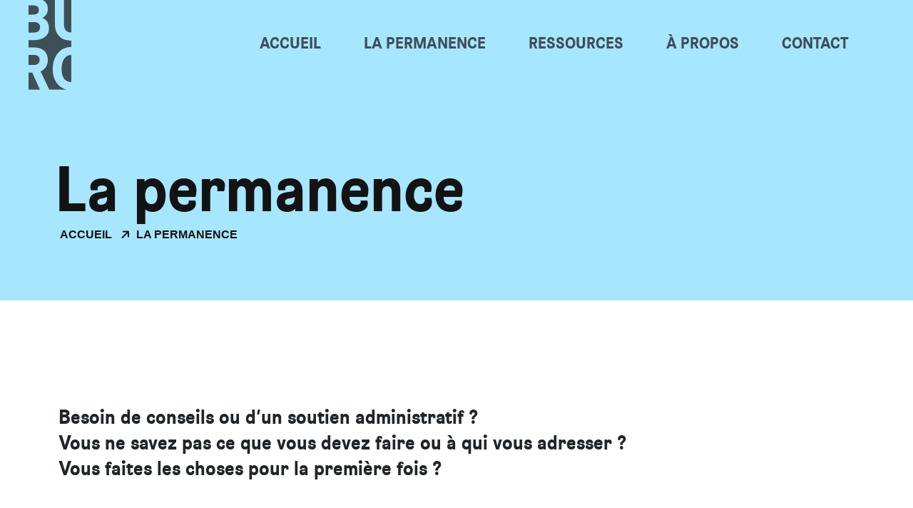

--- FILE ---
content_type: text/html; charset=UTF-8
request_url: https://xn--cooprativeburo-ekb.ch/fr/la-permanence
body_size: 3670
content:
<!DOCTYPE html>
<html lang="fr-CH">
<head>
    
<title>La permanence :: Association BURO</title>

<meta http-equiv="content-type" content="text/html; charset=UTF-8"/>
<meta name="generator" content="Concrete CMS"/>
<link rel="canonical" href="https://coopérativeburo.ch/fr/la-permanence">
<script type="text/javascript">
    var CCM_DISPATCHER_FILENAME = "/index.php";
    var CCM_CID = 235;
    var CCM_EDIT_MODE = false;
    var CCM_ARRANGE_MODE = false;
    var CCM_IMAGE_PATH = "/concrete/images";
    var CCM_APPLICATION_URL = "https://coop\u00e9rativeburo.ch";
    var CCM_REL = "";
    var CCM_ACTIVE_LOCALE = "fr_FR";
    var CCM_USER_REGISTERED = false;
</script>

<style type="text/css" data-area-style-area-handle="content" data-block-style-block-id="345" data-style-set="23">.ccm-custom-style-container.ccm-custom-style-content-345{margin-bottom:70px}</style><style type="text/css" data-area-style-area-handle="content" data-block-style-block-id="355" data-style-set="22">.ccm-custom-style-container.ccm-custom-style-content-355{margin-top:60px}</style>
<script type="text/javascript" src="/concrete/js/jquery.js?ccm_nocache=666a0c7ccf281b4ae2e61ec9fe957a639ccded8e"></script>
<link href="/concrete/css/features/navigation/frontend.css?ccm_nocache=666a0c7ccf281b4ae2e61ec9fe957a639ccded8e" rel="stylesheet" type="text/css" media="all">
<link href="/concrete/css/features/imagery/frontend.css?ccm_nocache=666a0c7ccf281b4ae2e61ec9fe957a639ccded8e" rel="stylesheet" type="text/css" media="all">

    
<meta charset="UTF-8">
<meta name="keywords" content="Site de la coopérative Buro pour les artistes fribourgeois. Facilitateur administratif – Plateforme d’information – Faîtière cantonale">
<meta name="description" content="Site de la coopérative Buro pour les artistes fribourgeois. Facilitateur administratif – Plateforme d’information – Faîtière cantonale" />
<link rel="canonical" href="https://associationburo.ch/" />
<meta property="og:locale" content="fr_FR" />
<meta property="og:type" content="website" />
<meta property="og:title" content="Français - Association Buro" />
<meta property="og:description" content="Site de la coopérative Buro pour les artistes fribourgeois. Facilitateur administratif – Plateforme d’information – Faîtière cantonale" />
<meta property="og:url" content="https://associationburo.ch/" />
<meta property="og:site_name" content="Association Buro" />
<meta property="article:modified_time" content="2023-07-08T11:13:07+00:00" />
<meta name="twitter:card" content="summary_large_image" />
<meta name="twitter:label1" content="Durée de lecture estimée" />
<meta name="twitter:data1" content="4 minutes" />


<meta http-equiv="X-UA-Compatible" content="IE=edge">
<meta name="viewport" content="width=device-width, initial-scale=1.0">
<link rel="icon" type="image/x-icon" href="/application/themes/oxima/img/icon/tab-icon.png">
<!-- Font Awesome Css -->
<link rel="stylesheet" href="/application/themes/oxima/assets/css/plugins/font-awesome/css/all.min.css">
<!-- Bootstrap Css -->
<link rel="stylesheet" href="/application/themes/oxima/assets/css/plugins/bootstrap/bootstrap.min.css">
<!-- Magnific Popup Css -->
<link rel="stylesheet" href="/application/themes/oxima/assets/css/plugins/magnific-popup.css">
<!-- Animate Css -->
<link rel="stylesheet" href="/application/themes/oxima/assets/css/plugins/animate.css">
<!-- Slick-Slide-Css -->
<link rel="stylesheet" href="/application/themes/oxima/assets/css/plugins/slick-slider/slick.css">
<!-- Style Css -->
<link rel="stylesheet" href="/application/themes/oxima/assets/css/style.css">
<!-- Responsive Css -->
<link rel="stylesheet" href="/application/themes/oxima/assets/css/responsive.css">
  

</head>
<body class="La permanence" data-scroll-animation="false">
<div class="ccm-page ccm-page-id-235 page-type-page page-template-default ccm-production-mode-development">


    <header class="header_aria">
    <nav class="navbar navbar-expand-lg not-fixed bg-transfaren">
        <div class="container-fluid">
            <a class="navbar-brand" href="/">
                <img src="/application/themes/oxima/assets/img/logo/logo.svg" alt="" class="logo">
            </a>
            <button class="navbar-toggler" type="button" data-bs-toggle="collapse"
                data-bs-target="#navbarSupportedContent" aria-controls="navbarSupportedContent"
                aria-expanded="false" aria-label="Toggle navigation">
                <span class="navbar-toggler-icon"><i class="fa-solid fa-bars"></i></span>
            </button>

            <div class="collapse navbar-collapse" id="navbarSupportedContent">
                

    
<ul class="navbar-nav"><li class="nav-item"><a href="https://coopérativeburo.ch/fr" target="_self" class="nav-link">Accueil</a></li><li class="active active nav-item"><a href="https://coopérativeburo.ch/fr/la-permanence" target="_self" class="nav-link">La permanence</a></li><li class="nav-item"><a href="https://coopérativeburo.ch/fr/ressources" target="_self" class="nav-link">Ressources</a></li><li class="nav-item"><a href="https://coopérativeburo.ch/fr/a-propos" target="_self" class="nav-link">&Agrave; propos</a></li><li class="nav-item"><a href="https://coopérativeburo.ch/fr/contact" target="_self" class="nav-link">Contact</a></li></ul>
 

            </div>
        </div>
    </nav>
</header>


 
                            










  


    <!-- Top-->
	<div class="breadcrumb_area" data-bg-color="#A7E6FF">
	    <div class="container">
	        <div class="breadcrumb_content page-title">
	            <h1>La permanence</h1>
	            <div class="breadcrumb_category">
                    

            <ol class="breadcrumb">
                                <li class="breadcrumb-item"><a href="https://coopérativeburo.ch/fr">Accueil</a></li>
                                        <li class="breadcrumb-item active" aria-current="page">La permanence</li>
                            </ol>
    
	            </div>
	        </div>
	    </div>
	</div>


    <section class="section-default">
	    

<div class="container"><div class="row"><div class="col-md-12">        <div class="ccm-custom-style-container ccm-custom-style-content-345"
            >
    <h3>Besoin de conseils ou d&rsquo;un soutien administratif ?</h3>

<h3>Vous ne savez pas ce que vous devez faire ou &agrave; qui vous adresser ?</h3>

<h3>Vous faites les choses pour la premi&egrave;re fois ?</h3>

</div></div></div>    </div>


<div class="container"><div class="row"><div class="col-md-12">    <div class="row"><div class="col-md-4">

    <h3>01. Vous fixez un rendez-vous</h3>

<p>On vous propose des horaires sur notre calendrier en ligne. Vous r&eacute;servez en quelques clics et vous recevez une confirmation par e-mail.<br />
&nbsp;</p>

<p><a class="bg_btn_color" href="https://calendly.com/associationburo/permanence" target="_blank">La permanence, c&#39;est par ici ! <i class="fa-solid fa-arrow-right"></i></a></p>

</div><div class="col-md-4">

    <h3>02. On vous appelle</h3>

<p>C&#39;est un premier contact. On a souvent besoin d&#39;en savoir un peu plus sur votre situation et sur votre demande. L&#39;&eacute;change est confidentiel.</p>



    <p class="MsoNormal">Les prestations sont accessibles seulement si vous d&eacute;gagez un revenu de votre activit&eacute; culturelle/artistique (sauf pour les proches dipl&ocirc;m&eacute;s&middot;es).<br />
BURO se r&eacute;serve le droit de ne pas prendre en charge une demande.</p>

</div><div class="col-md-4">

    <h3>03. On r&eacute;pond ou on r&eacute;oriente</h3>

<p><br />
Apr&egrave;s avoir fait quelques recherches, on vous r&eacute;pond ou on vous met en relation avec un&middot;e sp&eacute;cialiste.</p>

<p>Dans certains cas, on vous r&eacute;oriente vers une autre organisation sp&eacute;cialis&eacute;e dans le sujet qui vous int&eacute;resse.</p>

</div></div>
</div></div></div>

<div class="container"><div class="row"><div class="col-md-12">        <div class="ccm-custom-style-container ccm-custom-style-content-355"
            >
    <h3>BURO vous informe et vous conseille sur</h3>

</div></div></div>    </div>


<div class="container"><div class="row"><div class="col-md-12">    <div class="row"><div class="col-md-2">

    <ul>
	<li>Gestion administrative</li>
	<li>Gestion salariale</li>
	<li>Assurances sociales</li>
	<li>Contrats</li>
	<li>D&eacute;clarations fiscales&nbsp;</li>
</ul>

</div><div class="col-md-10">

    <ul>
	<li>Pr&eacute;voyance professionnelle</li>
	<li>Demandes de subventions</li>
	<li>Comptabilit&eacute;</li>
</ul>

<h6>Et d&#39;autres...</h6>

</div></div>
</div></div></div>    </section>


    <footer class="footer" data-bg-color="#A7E6FF">
    <div class="container">
        <div class="main_footer">
            <div class="row">
<!--                 <div class="col-xl-3 col-md-6">
                    <div class="site_info logo_area wow fadeInLeft" data-wow-delay="0.3s">
                        <img src="/application/themes/oxima/assets/img/logo/logo.svg" alt="Logo Buro" width="55">
                        <div class="social_icons">
                            <a href="https://facebook.com"><i class="fa-brands fa-facebook-f"></i></a>
                            <a href="https://twitter.com/"><i class="fa-brands fa-twitter"></i></a>
                            <a href="https://bd.linkedin.com/"><i class="fa-brands fa-linkedin-in"></i></a>
                        </div>
                    </div>
                </div> -->
                <div class="col-xl-4 col-md-6 mid">
                    <div class="site_info wow fadeInLeft" data-wow-delay="0.5s">
                        <h5>Contact</h5>
                        <ul class="loc_list list-unstyled">
                            <li>Association BURO</li>
                            <li>Place Notre-Dame 16, 1700 Fribourg</li>
                        </ul>
                        <ul class="contact_list list-unstyled">
                            <li class="mail"><a href="mailto:coordination@associationburo.ch">coordination@associationburo.ch</a>
                            </li>
                            <li><a href="tel:0041775365187">077 536 51 87</a></li>
                        </ul>
                    </div>
                </div>
                <div class="col-xl-7 col-md-12 last">
                    <div class="partenaires site_info wow fadeInLeft" data-wow-delay="0.7s">
                        <h5>Partenaires</h5>
                        <a href="https://www.fr.ch/dfac/secu" target="_blank"><img src="/application/themes/oxima/assets/img/partenaires/logo_etat.png" alt="Logo Etat de Fribourg" class="d-inline-flex" width="100"></a>
                        <a href="https://www.entraide.ch/fr/fribourg/accueil" target="_blank"><img src="/application/themes/oxima/assets/img/partenaires/logo_loro.png" alt="Logo Loterie Romande" class="d-inline-flex" width="160"></a>
                        <a href="https://www.ville-fribourg.ch/culture" target="_blank"><img src="/application/themes/oxima/assets/img/partenaires/logo_ville.png" alt="Logo Ville de Fribourg" class="d-inline-flex" width="180"></a>
                    </div>
                </div>
            </div>
        </div>
        <div class="footer_bottom wow fadeInLeft" data-wow-delay="0.9s">
            <div class="footer_copyright">
                <div class="row">
                    <div class="col-lg-6">
                        <div class="footer-text wow fadeInLeft" style="visibility: visible; animation-name: fadeInLeft;">
                            <p>© Copyright 2023 by Buro, All Rights Reserved</p>
                        </div>
                    </div>

                    <div class="col-lg-6">
                        <div class="footer-nav float-lg-end wow fadeInRight" style="visibility: visible; animation-name: fadeInRight;">
                            <p><span class="oxicopyright">création <a href="https://oxima.ch" target="_blank"><img src="https://oxima.ch/application/themes/oxima/img/logo-b.svg" alt="Oxima agence de création graphique et digitale" data-no-retina=""></a></span></p>
                        </div>
                    </div>
                </div>
            </div>
        </div>
    </div>
</footer>


    
<!-- jQuery Library -->
<script src="/application/themes/oxima/assets/js/jquery.min.js"></script>
<!-- Popper - Js For Bootstrap -->
<script src="/application/themes/oxima/assets/js/popper.min.js"></script>
<!-- Bootstrap - jS  -->
<script src="/application/themes/oxima/assets/js/bootstrap.min.js"></script>
<!-- Waypoints Js For Counter Up -->
<script src="/application/themes/oxima/assets/js/waypoints.min.js"></script>
<!-- Counter Up - Js -->
<script src="/application/themes/oxima/assets/js/jquery.counterup.js"></script>
<!-- Magnific Popup -Js -->
<script src="/application/themes/oxima/assets/js/magnific-popup.min.js"></script>
<!-- Wow - Js -->
<script src="/application/themes/oxima/assets/js/wow.min.js"></script>
<!-- Parallax - Js -->
<script src="/application/themes/oxima/assets/js/parallax.min.js"></script>
<!-- Slick-Slidr-js -->
<script src="/application/themes/oxima/assets/js/slick.min.js"></script>
<!-- Magnet-mouse -->
<script src="/application/themes/oxima/assets/js/magnet-mouse.min.js"></script>
<!-- jquery-ui -->
<script src="/application/themes/oxima/assets/js/jquery-ui.js"></script>
<!-- Main Js -->
<script src="/application/themes/oxima/assets/js/main.js"></script>
  



<script type="text/javascript" src="/concrete/js/features/navigation/frontend.js?ccm_nocache=666a0c7ccf281b4ae2e61ec9fe957a639ccded8e"></script>
<script type="text/javascript" src="/concrete/js/features/imagery/frontend.js?ccm_nocache=666a0c7ccf281b4ae2e61ec9fe957a639ccded8e"></script>
</div>
</body>
</html>


--- FILE ---
content_type: text/css
request_url: https://xn--cooprativeburo-ekb.ch/application/themes/oxima/assets/css/style.css
body_size: 8896
content:
/*------------------------------------------------------------------------
  LAYOUT CUSTOM
-------------------------------------------------------------------------*/

.container-fluid {
  width: 100%;
  padding-right: var(--bs-gutter-x, 2.5rem);
  padding-left: var(--bs-gutter-x, 2.5rem);
  margin-right: auto;
  margin-left: auto;
}
@media(max-width: 576px) {
  .container-fluid {
    padding-right: var(--bs-gutter-x, 1.25rem);
    padding-left: var(--bs-gutter-x, 1.25rem);
  }  
}

.breadcrumb-item + .breadcrumb-item::before {
  font-family: "Font Awesome 6 Free";
  content: "\f061";
  transform: rotate(-45deg);
  transition: 0.3s;
  padding: 0;
}



/*------------------------------------------------------------------------
  RESET
-------------------------------------------------------------------------*/

@import url('https://fonts.googleapis.com/css2?family=Poppins:wght@300;400;500;600;700;800&display=swap');


@font-face {
    font-family: 'brezel_groteskregular';
    src: url('../fonts/brezelgrotesk-regular-webfont.woff2') format('woff2'),
         url('../fonts/brezelgrotesk-regular-webfont.woff') format('woff');
    font-weight: normal;
    font-style: normal;

}


@font-face {
    font-family: 'brezel_groteskbold';
    src: url('../fonts/brezelgrotesk-bold-webfont.woff2') format('woff2'),
         url('../fonts/brezelgrotesk-bold-webfont.woff') format('woff');
    font-weight: normal;
    font-style: normal;

}



* {
  margin: 0;
  padding: 0;
}

body {
  font-family: 'Poppins', sans-serif;
}

a {
  text-decoration: none;
}

ol, ul {
  padding-left: 1rem;
}

.shape_img img {
  position: absolute;
}

h2 {
  color: #131313;
  font-family: "brezel_groteskbold", sans-serif;
  font-weight: 600;
  font-size: 66px;
  line-height: 70px;
  margin-top: 60px;
}
@media(max-width: 767px) {
  h2 {
    font-size: 36px;
    line-height: 40px;
  }  
}

.container:first-of-type h2{
  margin-top: 0px;
}

h3 {
  font-family: "brezel_groteskbold", sans-serif;
  font-weight: 500;
  font-size: 28px;
  line-height: 1;
}

.blockquote {
  margin-top: 40px;
  margin-bottom: 40px;
  background: #fff;
  border: 2px solid #131313;
  box-shadow: 4px 4px 0px #131313;
  position: relative;
  padding-left: 48px;
  padding-right: 48px;
  padding-top: 40px;
  padding-bottom: 48px;
}

.blockquote p {
  color: #131313;
  font-family: "Poppins", sans-serif;
  font-weight: 600;
  font-size: 24px;
  line-height: 34px;
}

.blockquote p span {
  color: var(--main-color);
}

.blockquote .author span {
  color: var(--main-color);
  font-family: "Poppins", sans-serif;
  font-weight: 600;
  font-size: 16px;
  line-height: 24px;
  text-transform: uppercase;
}

.blockquote img {
  position: absolute;
  right: 48px;
  bottom: -30px;
}

@media (min-width: 1400px) {
  .container {
    max-width: 1440px;
  }
}


/*------------------------------------------------------------------------
  VARIABLES
-------------------------------------------------------------------------*/
:root {
  --main-color : #3E4F56;
  --action-color : #066DAA;
}

@font-face {
  font-family: "Poppins", sans-serif;
}


/*------------------------------------------------------------------------
  HERO
-------------------------------------------------------------------------*/
.hero_main {
  padding-top: 230px;
  padding-bottom: 150px;
  position: relative;
}

.hero_main .content {
  position: relative;
}


.hero_main .content .section_title h1 {
  font-family: 'brezel_groteskbold';
  color: #131313;
  font-weight: bolder;
  font-size: 110px;
  line-height: 1;
}

@media (min-width: 1600px) {
  .hero_main .content .section_title h1 {
    font-size: 7vw;
    line-height: 1;
  }
}

@media (max-width: 768px) {
  .hero_main .content .section_title h1 {
    font-size: 40px;
    line-height: 0.95;
  }
}

.hero_main .content .section_title p {
  color: #131313;
  font-family: "Poppins", sans-serif;
  font-weight: 400;
  font-size: 22px;
  line-height: 32px;
  margin-top: 30px;
}
@media(max-width: 767px) {
  .hero_main .content .section_title p {
    font-size: 20px;
    line-height: 30px;    
  }  
}

.hero_main .content .btn_area {
  margin-top: 70px;
}

.hero_main .content .shape {
  position: absolute;
  right: 100px;
  bottom: -50px;
}

.hero_main .shape_img .one {
  right: 0;
  top: 270px;
}

.hero_main .shape_img .two {
  left: 0;
  top: 370px;
}

.hero_coporate_agency {
  padding-top: 220px;
  padding-bottom: 210px;
  position: relative;
}

.hero_coporate_agency .content {
  text-align: center;
}

.hero_coporate_agency .content .section_title {
  color: #131313;
}

.hero_coporate_agency .content .section_title h1 {
  font-family: "Poppins", sans-serif;
  font-weight: 600;
  font-size: 120px;
  line-height: 124px;
}

.hero_coporate_agency .content .section_title p {
  font-family: "Poppins", sans-serif;
  font-weight: 400;
  font-size: 22px;
  line-height: 38px;
  padding-top: 20px;
}

.hero_coporate_agency .content .bg_btn {
  margin-top: 30px;
}

.hero_coporate_agency .shape_img .one {
  left: 100px;
  bottom: 300px;
}

.hero_coporate_agency .shape_img .two {
  bottom: 0;
  right: 230px;
}

.hero_coporate_agency .shape_img .three {
  right: 0;
  top: 155px;
}


/*------------------------------------------------------------------------
  BUTTONS
-------------------------------------------------------------------------*/
.bg_btn {
  font-family: "Poppins", sans-serif;
  color: #131313;
  font-weight: 600;
  font-size: 16px;
  line-height: 24px;
  background: #fff;
  border: 2px solid #131313;
  box-shadow: 4px 4px 0px #131313;
  padding: 20px 50px;
  text-transform: uppercase;
  transition: .3s;
  display: inline-block;
}

.bg_btn i,
.bg_btn_color i {
  transform: rotate(-45deg);
  margin-left: 5px;
  transition: 0.3s;
}

.bg_btn:hover {
  color: var(--action-color);
  box-shadow: none;
}

.bg_btn:hover i,
.bg_btn_color:hover i {
  transform: none;
}

.bg_btn_color {
  color: white;
  font-family: "Poppins", sans-serif;
  font-weight: 600;
  font-size: 16px;
  line-height: 24px;
  background: var(--main-color);
  border: 2px solid #131313;
  box-shadow: 4px 4px 0px #131313;
  padding: 20px 44px;
  text-transform: uppercase;
  transition: .3s;
  display: inline-block;
}

.bg_btn_color:hover {
  color: white;
  box-shadow: none;
  background: var(--action-color);
}

.popup_btn {
  width: 140px;
  height: 140px;
  background: #fff;
  border: 2px solid #131313;
  box-shadow: 4px 4px 0px #131313;
  display: flex;
  align-items: center;
  justify-content: center;
  transition: .3s;
}

.popup_btn i {
  color: #131313;
  font-size: 32px;
}

.popup_btn:hover {
  background: var(--main-color);
  box-shadow: none;
}

.popup_btn:hover i {
  color: #fff;
}

.text_btn {
  color: var(--main-color);
  font-family: "Poppins", sans-serif;
  font-weight: 600;
  font-size: 16px;
  line-height: 24px;
  text-transform: uppercase;
  display: inline-block;
}

.text_btn i {
  transform: rotate(-45deg);
  margin-left: 5px;
  transition: 0.3s;
}

.text_btn:hover {
  color: var(--action-color);
}

.text_btn:hover i {
  transform: none;
}

.project_btn {
  color: #131313;
  font-family: "Poppins", sans-serif;
  font-weight: 600;
  font-size: 16px;
  line-height: 24px;
  text-transform: uppercase;
  display: inline-block;
  transition: .3s;
}

.project_btn i {
  transform: rotate(-45deg);
  margin-left: 5px;
  transition: 0.3s;
}

.project_btn:hover {
  color: #131313;
}

.project_btn:hover i {
  transform: none;
}

.shop_btn {
  display: inline-flex;
  color: #131313;
  font-family: "Poppins", sans-serif;
  font-weight: 600;
  font-size: 16px;
  line-height: 24px;
  align-items: center;
  background: #fff;
  border: 2px solid #131313;
  box-shadow: 4px 4px 0px #131313;
  padding: 13px 45px;
}

.shop_btn i {
  margin-right: 10px;
}

.shop_btn:hover {
  color: var(--main-color);
}


/*------------------------------------------------------------------------
  VIDEOS POP UP
-------------------------------------------------------------------------*/
.video_popup {
  margin-top: -375px;
  position: relative;
  z-index: 2;
}

.video_popup .popup_container {
  width: 1740px;
  height: 900px;
  display: flex;
  align-items: center;
  justify-content: center;
  margin: 0 auto;
  transition: .3s;
}

.video_popup .popup_container:hover .popup_btn {
  width: 120px;
  height: 120px;
}

.video_popup .popup_container:hover .popup_btn:hover {
  width: 140px;
  height: 140px;
}

.video_popup.h_4 {
  margin-top: 0;
}

.video_popup.h_4 .popup_container {
  width: 100%;
}


/*------------------------------------------------------------------------
  SERVICES BOX
-------------------------------------------------------------------------*/
.service_box {
  padding-top: 150px;
  padding-bottom: 150px;
}

.min_service_box_area {
  margin-top: 65px;
}

.min_service_box_area .single_service_box {
  background: #fff;
  border: 2px solid #131313;
  box-shadow: 4px 4px 0px #131313;
  padding-top: 80px;
  padding-left: 48px;
  padding-bottom: 60px;
  padding-right: 40px;
  margin: 0 7px;
  transition: .3s;
}

.min_service_box_area .single_service_box img {
  margin-bottom: 60px;
}

.min_service_box_area .single_service_box h4 {
  color: #131313;
  font-family: "brezel_groteskbold", sans-serif;
  font-weight: 600;
  font-size: 30px;
  line-height: 40px;
}

.min_service_box_area .single_service_box p {
  padding-top: 10px;
  color: #131313;
  font-family: "Poppins", sans-serif;
  font-weight: 400;
  font-size: 18px;
  line-height: 32px;
  margin-bottom: 30px;
}

.min_service_box_area .single_service_box:hover {
  box-shadow: none;
  transform: translateY(-5px);
}

.service_box.h_5 {
  padding-top: 0;
}


/*------------------------------------------------------------------------
  AWORDS
-------------------------------------------------------------------------*/
.aword {
  padding-bottom: 165px;
  text-align: center;
}

.aword .bg_btn_color {
  display: inline-block;
  margin-top: 60px;
}

.min_aword_area {
  margin-top: 60px;
  text-align: center;
}

.min_aword_area .singe_aword {
  border-top: 2px solid #131313;
  padding-top: 30px;
  padding-bottom: 25px;
  text-align: left;
}

.min_aword_area .singe_aword .left_content {
  display: flex;
  align-items: center;
  padding-right: 130px;
}

/*.min_aword_area .singe_aword .left_content .content {
  padding-left: 130px;
}*/

.min_aword_area .singe_aword .left_content .content h5 a {
  color: var(--main-color);
  font-family: "Poppins", sans-serif;
  font-weight: 600;
  font-size: 24px;
  line-height: 34px;
}

.min_aword_area .singe_aword .left_content .content span {
  color: #131313;
  font-family: "Poppins", sans-serif;
  font-weight: 600;
  font-size: 20px;
  line-height: 30px;
  margin-top: -5px;
  display: inline-block;
}

.min_aword_area .singe_aword .right_content {
  display: flex;
  align-items: center;
  justify-content: space-between;
}

.min_aword_area .singe_aword .right_content p {
  padding-right: 175px;
  color: #131313;
  font-family: "Poppins", sans-serif;
  font-weight: 400;
  font-size: 18px;
  line-height: 32px;
  margin-bottom: 0;
}

.min_aword_area .singe_aword .right_content i {
  color: var(--main-color);
  font-size: 40px;
  transform: rotate(-45deg);
  transition: .3s;
}

.min_aword_area .singe_aword:last-child {
  border-bottom: 2px solid #131313;
}

.min_aword_area .singe_aword:hover .right_content i {
  transform: none;
}


/*------------------------------------------------------------------------
  PROJECTS
-------------------------------------------------------------------------*/
.project {
  padding-top: 150px;
  padding-bottom: 160px;
  text-align: center;
  position: relative;
}

.project .bg_btn {
  margin-top: 30px;
  display: inline-block;
}

.project .shape_img .one {
  right: 200px;
  top: 0;
}

.project .shape_img .two {
  left: 0;
  top: 870px;
}

.project .shape_img .three {
  right: 0;
  bottom: 220px;
}

.min_project_area {
  column-count: 2;
  gap: 120px;
  margin-top: 60px;
}

.min_project_area .single_project {
  margin-bottom: 80px;
}

.min_project_area .single_project .project_top {
  position: relative;
}

.min_project_area .single_project .project_top .tags {
  opacity: 0;
  visibility: hidden;
  display: flex;
  align-items: center;
  position: absolute;
  left: 28px;
  top: 28px;
  transition: .3s;
}

.min_project_area .single_project .project_top .tags li {
  margin: 0 10px;
}

.min_project_area .single_project .project_top .tags li a {
  color: #131313;
  font-family: "Poppins", sans-serif;
  font-weight: 600;
  font-size: 14px;
  line-height: 22px;
  text-transform: uppercase;
  background: #fff;
  border: 2px solid #131313;
  box-shadow: 4px 4px 0px #131313;
  padding: 8px 16px;
  transition: .3s;
}

.min_project_area .single_project .project_top .tags li a:hover {
  color: var(--main-color);
  box-shadow: none;
}

.min_project_area .single_project .project_top .tags li:first-child {
  margin-left: 0;
}

.min_project_area .single_project .project_bottom {
  padding-right: 250px;
  text-align: left;
}

.min_project_area .single_project .project_bottom h4 {
  margin-top: 40px;
}

.min_project_area .single_project .project_bottom h4 a {
  color: #131313;
  font-family: "Poppins", sans-serif;
  font-weight: 600;
  font-size: 42px;
  line-height: 52px;
  transition: .3s;
}

.min_project_area .single_project .project_bottom h4 a:hover {
  text-decoration: underline;
}

.min_project_area .single_project:hover .project_top .tags {
  opacity: 1;
  visibility: visible;
}

.project_slider {
  padding-top: 150px;
  padding-bottom: 150px;
  overflow: hidden;
  position: relative;
}

.project_slider .project_slider_btn {
  text-align: right;
}

.project_slider .shape_img .one {
  left: 0;
  bottom: 455px;
}

.project_slider .shape_img .two {
  bottom: 0;
  left: 560px;
}

.project_slider .shape_img .three {
  top: 0;
  right: 600px;
}

.min_project_slider_area {
  margin-top: 60px;
  width: 152%;
}

.min_project_slider_area .single_project_slider .project_top {
  position: relative;
}

.min_project_slider_area .single_project_slider .project_top .tags {
  opacity: 0;
  visibility: hidden;
  display: flex;
  align-items: center;
  position: absolute;
  left: 28px;
  top: 28px;
  transition: .3s;
}

.min_project_slider_area .single_project_slider .project_top .tags li {
  margin: 0 10px;
}

.min_project_slider_area .single_project_slider .project_top .tags li a {
  color: #131313;
  font-family: "Poppins", sans-serif;
  font-weight: 600;
  font-size: 14px;
  line-height: 22px;
  text-transform: uppercase;
  background: #fff;
  border: 2px solid #131313;
  box-shadow: 4px 4px 0px #131313;
  padding: 8px 16px;
  transition: .3s;
}

.min_project_slider_area .single_project_slider .project_top .tags li a:hover {
  color: var(--main-color);
  box-shadow: none;
}

.min_project_slider_area .single_project_slider .project_top .tags li:first-child {
  margin-left: 0;
}

.min_project_slider_area .single_project_slider .project_bottom {
  padding-right: 250px;
  text-align: left;
}

.min_project_slider_area .single_project_slider .project_bottom h4 {
  margin-top: 40px;
}

.min_project_slider_area .single_project_slider .project_bottom h4 a {
  color: #131313;
  font-family: "Poppins", sans-serif;
  font-weight: 600;
  font-size: 42px;
  line-height: 52px;
  transition: .3s;
}

.min_project_slider_area .single_project_slider .project_bottom h4 a:hover {
  text-decoration: underline;
}

.min_project_slider_area .single_project_slider:hover .project_top .tags {
  opacity: 1;
  visibility: visible;
}

.project_two {
  padding-top: 150px;
  padding-bottom: 160px;
  position: relative;
}

.project_two .shape_img .one {
  left: 0;
  bottom: 475px;
}

.project_two .shape_img .two {
  top: 0;
  right: 270px;
}

.project_two .shape_img .three {
  bottom: 0;
  left: 400px;
}

.min_project_two {
  margin-top: 60px;
}

.min_project_two .project_two_items {
  padding-left: 0;
  position: relative;
}

.min_project_two .project_two_items .single_item {
  border-bottom: 1px solid #000000;
  padding-bottom: 40px;
  padding-top: 35px;
}

.min_project_two .project_two_items .single_item:hover img {
  opacity: 1;
  visibility: visible;
}

.min_project_two .project_two_items .single_item img {
  position: absolute;
  right: 75px;
  top: 50%;
  transform: translateY(-50%);
  z-index: 2;
  transition: .3s;
  opacity: 0;
  visibility: hidden;
}

.min_project_two .project_two_items .single_item:first-child {
  border-top: 1px solid #000000;
}

.min_project_two .project_two_items .single_item .all_content {
  display: flex;
  align-items: center;
  justify-content: space-between;
}

.min_project_two .project_two_items .single_item .all_content .content h3 a {
  color: #131313;
  font-family: "Poppins", sans-serif;
  font-weight: 600;
  font-size: 42px;
  line-height: 52px;
  transition: .3s;
}

.min_project_two .project_two_items .single_item .all_content .content h3 a:hover {
  color: var(--main-color);
}

.min_project_two .project_two_items .single_item .all_content .content .category {
  margin-top: 5px;
}

.min_project_two .project_two_items .single_item .all_content .content .category span,
.min_project_two .project_two_items .single_item .all_content .content .category a {
  color: #131313;
  font-family: "Poppins", sans-serif;
  font-weight: 600;
  font-size: 16px;
  line-height: 24px;
  text-transform: uppercase;
}

.min_project_two .project_two_items .single_item .all_content i {
  font-size: 40px;
  transform: rotate(-45deg);
  transition: .3s;
}

.min_project_two .project_two_items .single_item:hover .all_content i {
  transform: none;
  color: var(--main-color);
}

.min_project_two .bottom {
  text-align: center;
}

.min_project_two .bottom .bg_btn {
  display: inline-block;
  margin-top: 40px;
}

.project_slider_two {
  padding-top: 150px;
  padding-bottom: 170px;
  position: relative;
  overflow: hidden;
}

.project_slider_two .project_slider_btn {
  text-align: right;
}

.project_slider_two .shape_img .one {
  top: 0;
  right: 650px;
}

.project_slider_two .shape_img .two {
  bottom: 0;
  left: 455px;
}

.min_project_slider_two_area {
  margin-top: 60px;
  width: 152%;
}

.min_project_slider_two_area .slick-slide {
  margin-left: 20px;
  margin-right: 20px;
  padding-top: 10px;
}

.min_project_slider_two_area .slick-list {
  margin-left: -20px;
  margin-right: -20px;
}

.min_project_slider_two_area .single_project_slider_two .project_top {
  position: relative;
  text-align: center;
}

.min_project_slider_two_area .single_project_slider_two .project_top img {
  width: 100%;
}

.min_project_slider_two_area .single_project_slider_two .project_top .tags {
  opacity: 0;
  visibility: hidden;
  display: flex;
  align-items: center;
  position: absolute;
  left: 28px;
  top: 28px;
  transition: .3s;
}

.min_project_slider_two_area .single_project_slider_two .project_top .tags li {
  margin: 0 10px;
}

.min_project_slider_two_area .single_project_slider_two .project_top .tags li a {
  color: #131313;
  font-family: "Poppins", sans-serif;
  font-weight: 600;
  font-size: 14px;
  line-height: 22px;
  text-transform: uppercase;
  background: #fff;
  border: 2px solid #131313;
  box-shadow: 4px 4px 0px #131313;
  padding: 8px 16px;
  transition: .3s;
}

.min_project_slider_two_area .single_project_slider_two .project_top .tags li a:hover {
  color: var(--main-color);
  box-shadow: none;
}

.min_project_slider_two_area .single_project_slider_two .project_top .tags li:first-child {
  margin-left: 0;
}

.min_project_slider_two_area .single_project_slider_two .project_bottom {
  text-align: center;
}

.min_project_slider_two_area .single_project_slider_two .project_bottom h4 {
  margin-top: 40px;
}

.min_project_slider_two_area .single_project_slider_two .project_bottom h4 a {
  color: #131313;
  font-family: "Poppins", sans-serif;
  font-weight: 600;
  font-size: 42px;
  line-height: 52px;
  transition: .3s;
}

.min_project_slider_two_area .single_project_slider_two .project_bottom h4 a:hover {
  text-decoration: underline;
}

.min_project_slider_two_area .single_project_slider_two:hover .project_top .tags {
  opacity: 1;
  visibility: visible;
}

.project.h_6 {
  padding-top: 0;
  margin-top: -170px;
}

.project.h_6 .min_project_area {
  margin-top: 0;
}

.project.h_6 .bg_btn_color {
  margin-top: 80px;
}

.portfolio_grid_two {
  padding-top: 160px;
  padding-bottom: 160px;
}

.min_project_area_grid_two .bg_btn_color {
  width: auto;
  margin: 0 auto;
}

.min_project_area_grid_two .single_project {
  margin: 0 20px;
  margin-bottom: 80px;
}

.min_project_area_grid_two .single_project .project_top {
  position: relative;
}

.min_project_area_grid_two .single_project .project_top img {
  height: 540px;
  width: 100%;
}

.min_project_area_grid_two .single_project .project_top .tags {
  opacity: 0;
  visibility: hidden;
  display: flex;
  align-items: center;
  position: absolute;
  left: 28px;
  top: 28px;
  transition: .3s;
}

.min_project_area_grid_two .single_project .project_top .tags li {
  margin: 0 10px;
}

.min_project_area_grid_two .single_project .project_top .tags li a {
  color: #131313;
  font-family: "Poppins", sans-serif;
  font-weight: 600;
  font-size: 14px;
  line-height: 22px;
  text-transform: uppercase;
  background: #fff;
  border: 2px solid #131313;
  box-shadow: 4px 4px 0px #131313;
  padding: 8px 16px;
  transition: .3s;
}

.min_project_area_grid_two .single_project .project_top .tags li a:hover {
  color: var(--main-color);
  box-shadow: none;
}

.min_project_area_grid_two .single_project .project_top .tags li:first-child {
  margin-left: 0;
}

.min_project_area_grid_two .single_project .project_bottom {
  padding-right: 250px;
  text-align: left;
}

.min_project_area_grid_two .single_project .project_bottom h4 {
  margin-top: 40px;
}

.min_project_area_grid_two .single_project .project_bottom h4 a {
  color: #131313;
  font-family: "Poppins", sans-serif;
  font-weight: 600;
  font-size: 42px;
  line-height: 52px;
  transition: .3s;
}

.min_project_area_grid_two .single_project .project_bottom h4 a:hover {
  text-decoration: underline;
}

.min_project_area_grid_two .single_project .project_bottom .project_btn {
  color: var(--main-color);
}

.min_project_area_grid_two .single_project:hover .project_top .tags {
  opacity: 1;
  visibility: visible;
}

.min_project_area_grid_two.three .single_project {
  margin: 0 10px;
  margin-bottom: 80px;
}

.min_project_area_grid_two.three .single_project .project_top img {
  height: 420px;
}

.min_project_area_grid_two.three .single_project .project_bottom {
  padding-right: 100px;
}

.min_project_area_grid_two.three .single_project .project_bottom h4 a {
  font-size: 30px;
  line-height: 40px;
}

.project_two.innar .min_project_two {
  margin-top: 0;
}

.project_two.innar .min_project_two .project_two_items .single_item:first-child {
  border-top: 0;
}

.project_two.innar .min_project_two .project_two_items .single_item .all_content .content .category span {
  color: var(--main-color);
}

.project_two.innar .min_project_two .project_two_items .single_item .all_content .content .category span a {
  color: var(--main-color);
}

.project_two.innar .min_project_two .bottom {
  margin-top: 80px;
}

.min_project_area_grid_two.three.single .section_title {
  text-align: center;
  margin-bottom: 50px;
}


/*------------------------------------------------------------------------
  TEAM
-------------------------------------------------------------------------*/
.team {
  padding-top: 150px;
  padding-bottom: 150px;
}

.min_team_area {
  margin-top: 50px;
}

.min_team_area .slick-slide {
  margin-left: 20px;
  margin-right: 20px;
  padding-top: 10px;
}

.min_team_area .slick-list {
  margin-left: -20px;
  margin-right: -20px;
}

.min_team_area .slick-dots {
  list-style: none;
  display: flex;
  align-items: center;
  justify-content: center;
  margin-top: 60px;
}

.min_team_area .slick-dots li {
  margin: 0 5px;
}

.min_team_area .slick-dots li button {
  text-indent: -11111111111px;
  background: rgba(136, 145, 155, 0.3);
  width: 14px;
  height: 14px;
  border: 0;
  border-radius: 50px;
}

.min_team_area .slick-dots li.slick-active button {
  height: 22px;
  width: 22px;
  background: var(--main-color);
  border: 2.4px solid #131313;
  margin-top: -30px;
}

.min_team_area .single_team {
  background: #fff;
  border: 2px solid #131313;
  box-shadow: 4px 4px 0px #131313;
  padding-top: 13px;
  padding-left: 13px;
  padding-right: 13px;
  padding-bottom: 42px;
  transition: .3s;
}

.min_team_area .single_team img {
  width: 100%;
}

.min_team_area .single_team h5 {
  color: #131313;
  font-family: "Poppins", sans-serif;
  font-weight: 600;
  font-size: 30px;
  line-height: 40px;
  margin-top: 35px;
}

.min_team_area .single_team h5 a {
  color: #131313;
}

.min_team_area .single_team span {
  color: var(--main-color);
  font-family: "Poppins", sans-serif;
  font-weight: 600;
  font-size: 16px;
  line-height: 24px;
  text-transform: uppercase;
  display: inline-block;
}

.min_team_area .single_team:hover {
  transform: translateY(-5px);
  box-shadow: none;
}

.team_style_two {
  padding-bottom: 130px;
  position: relative;
}

.team_style_two .content {
  position: sticky;
  left: 0;
  top: 5px;
}

.team_style_two .content .bg_btn_color {
  margin-top: 40px;
}

.min_team_area_two .single_team_two {
  background: #fff;
  border: 2px solid #131313;
  box-shadow: 4px 4px 0px #131313;
  padding-top: 13px;
  padding-left: 13px;
  padding-right: 13px;
  padding-bottom: 42px;
  transition: .3s;
  margin: 0 10px;
  margin-bottom: 40px;
}

.min_team_area_two .single_team_two img {
  width: 100%;
}

.min_team_area_two .single_team_two h5 {
  color: #131313;
  font-family: "Poppins", sans-serif;
  font-weight: 600;
  font-size: 30px;
  line-height: 40px;
  margin-top: 35px;
}

.min_team_area_two .single_team_two h5 a {
  color: #131313;
}

.min_team_area_two .single_team_two span {
  color: var(--main-color);
  font-family: "Poppins", sans-serif;
  font-weight: 600;
  font-size: 16px;
  line-height: 24px;
  text-transform: uppercase;
  display: inline-block;
}

.min_team_area_two .single_team_two:hover {
  transform: translateY(-5px);
  box-shadow: none;
}

.team.innar {
  padding-bottom: 130px;
}

.min_team_area_innar {
  margin-top: 50px;
}

.min_team_area_innar .single_team {
  background: #fff;
  border: 2px solid #131313;
  box-shadow: 4px 4px 0px #131313;
  padding-top: 13px;
  padding-left: 13px;
  padding-right: 13px;
  padding-bottom: 42px;
  transition: .3s;
  margin: 0 10px;
  margin-bottom: 48px;
}

.min_team_area_innar .single_team img {
  width: 100%;
}

.min_team_area_innar .single_team h5 {
  color: #131313;
  font-family: "Poppins", sans-serif;
  font-weight: 600;
  font-size: 30px;
  line-height: 40px;
  margin-top: 35px;
}

.min_team_area_innar .single_team h5 a {
  color: #131313;
}

.min_team_area_innar .single_team span {
  color: var(--main-color);
  font-family: "Poppins", sans-serif;
  font-weight: 600;
  font-size: 16px;
  line-height: 24px;
  text-transform: uppercase;
  display: inline-block;
}

.min_team_area_innar .single_team:hover {
  transform: translateY(-5px);
  box-shadow: none;
}

.team_single {
  padding-top: 160px;
  padding-bottom: 160px;
}

.team_single_area {
  padding-right: 95px;
}

.team_single_area .team_info span {
  color: var(--main-color);
  font-family: "Poppins", sans-serif;
  font-weight: 600;
  font-size: 30px;
  line-height: 40px;
}

.team_single_area .team_info h3 {
  color: #131313;
  font-family: "Poppins", sans-serif;
  font-weight: 600;
  font-size: 66px;
  line-height: 76px;
  margin-top: 5px;
  margin-bottom: 30px;
}

.team_single_area .team_info p {
  color: #131313;
  font-family: "Poppins", sans-serif;
  font-weight: 400;
  font-size: 18px;
  line-height: 32px;
}

.team_single_area .team_info .social_icons {
  display: flex;
  margin-top: 50px;
}

.team_single_area .team_info .social_icons a {
  color: #010002;
  background: #fff;
  border: 2px solid #131313;
  box-shadow: 2px 2px 0px #131313;
  border-radius: 50%;
  height: 52px;
  width: 52px;
  display: inline-flex;
  align-items: center;
  justify-content: center;
  margin: 0 6px;
  transition: .3s;
}

.team_single_area .team_info .social_icons a i {
  font-size: 18px;
}

.team_single_area .team_info .social_icons a:first-child {
  margin-left: 0;
}

.team_single_area .team_info .social_icons a:hover {
  box-shadow: none;
  color: var(--main-color);
  transform: translateY(-5px);
  border-color: var(--main-color);
}

.team_single_area .team_info .team_contact {
  margin-top: 40px;
}

.team_single_area .team_info .team_contact a {
  display: block;
  color: #131313;
  font-family: "Poppins", sans-serif;
  font-weight: 600;
  font-size: 24px;
  line-height: 34px;
  margin: 5px 0;
}

.team_single_area .team_info .team_contact a.mail {
  font-size: 30px;
  line-height: 40px;
  text-decoration: underline;
}

.team_single_area .min_contact_area {
  margin-top: 100px;
}

.team_single_area .min_contact_area .section_title h4 {
  color: #131313;
  font-family: "Poppins", sans-serif;
  font-weight: 600;
  font-size: 42px;
  line-height: 52px;
}

.team_author_img {
  text-align: right;
}

.team_author_img img {
  width: 581px;
  height: 640px;
}


/*------------------------------------------------------------------------
  MIX CONTENT
-------------------------------------------------------------------------*/
.digital_agency {
  padding-bottom: 150px;
}

.digital_agency .content p {
  color: #131313;
  font-family: "Poppins", sans-serif;
  font-weight: 400;
  font-size: 18px;
  line-height: 32px;
  padding-top: 25px;
}

.digital_agency .content .agency_list {
  margin-top: 30px;
}

.digital_agency .content .agency_list li {
  color: #131313;
  font-family: "Poppins", sans-serif;
  font-weight: 600;
  font-size: 24px;
  line-height: 34px;
  margin: 15px 0;
}

.digital_agency .content .agency_list li i {
  color: var(--main-color);
  transform: rotate(-45deg);
  margin-right: 15px;
}

.digital_agency .content .bg_btn_color {
  display: inline-block;
  padding-top: 18px;
  padding-bottom: 18px;
  margin-top: 30px;
}

.creative_agency {
  padding-bottom: 60px;
}

.creative_agency .content p {
  color: #131313;
  font-family: "Poppins", sans-serif;
  font-weight: 400;
  font-size: 18px;
  line-height: 32px;
  padding-top: 25px;
}

.creative_agency .content .agency_contact_list {
  margin-top: 40px;
}

.creative_agency .content .agency_contact_list li {
  color: #131313;
  font-family: "Poppins", sans-serif;
  font-weight: 600;
  font-size: 24px;
  line-height: 34px;
  margin: 10px 0;
}

.creative_agency .content .agency_contact_list li.mail {
  font-size: 30px;
  line-height: 40px;
  text-decoration: underline;
}

.creative_agency .content .bg_btn_color {
  margin-top: 30px;
  display: inline-block;
}

.power {
  padding-top: 150px;
  padding-bottom: 150px;
}

.power .power_content .power_list {
  margin-top: 50px;
}

.power .power_content .power_list li {
  margin: 30px 0;
}

.power .power_content .power_list li h6 {
  color: #131313;
  font-family: "Poppins", sans-serif;
  font-weight: 600;
  font-size: 30px;
  line-height: 40px;
}

.power .power_content .power_list li h6 span {
  color: var(--main-color);
  margin-right: 10px;
}

.power .power_content .power_list li p {
  color: #131313;
  font-family: "Poppins", sans-serif;
  font-weight: 400;
  font-size: 18px;
  line-height: 32px;
}

.goal {
  padding-top: 20px;
  padding-bottom: 165px;
}

.goal .content p {
  color: #131313;
  font-family: "Poppins", sans-serif;
  font-weight: 400;
  font-size: 18px;
  line-height: 32px;
  margin-top: 35px;
}

.goal .content .bg_btn_color {
  margin-top: 35px;
}

.digital_agency.h_4 {
  padding-top: 150px;
}

.power.h_5 {
  padding-top: 0;
}

.section-default {
  padding: 150px 0;
}
@media (max-width: 767px) {
  .section-default {
    padding: 75px 0;
  }
}

/*------------------------------------------------------------------------
  TESTIMNONIAL
-------------------------------------------------------------------------*/
.testimonial {
  padding-top: 160px;
  padding-bottom: 220px;
  position: relative;
}

.testimonial .shape_img .one {
  top: 0;
  right: 460px;
}

.testimonial .shape_img .two {
  bottom: 0;
  left: 180px;
}

.min_testimonial_area {
  position: relative;
}

.min_testimonial_area button {
  border: 0;
  background: transparent;
  font-size: 30px;
  position: absolute;
}

.min_testimonial_area button.slick-prev {
  left: 0;
  top: 50%;
}

.min_testimonial_area button.slick-next {
  right: 0;
  top: 50%;
}

.min_testimonial_area .single_testimonial {
  text-align: center;
  padding: 0 80px;
}

.min_testimonial_area .single_testimonial img {
  margin: 0 auto;
}

.min_testimonial_area .single_testimonial p {
  color: #131313;
  font-family: "Poppins", sans-serif;
  font-weight: 500;
  font-size: 42px;
  line-height: 54px;
  margin-top: 50px;
}

.min_testimonial_area .single_testimonial .testimonial_people {
  color: #131313;
  font-family: "Poppins", sans-serif;
  font-weight: 600;
  font-size: 16px;
  line-height: 24px;
  text-transform: uppercase;
  margin-top: 30px;
}

.testimonial_style_two {
  padding-top: 150px;
  padding-bottom: 165px;
  position: relative;
  overflow: hidden;
}

.testimonial_style_two .shape_img .one {
  top: 0;
  right: 200px;
}

.testimonial_style_two .shape_img .two {
  bottom: -70px;
  left: 385px;
}

.testimonial_style_two_area {
  position: relative;
  width: 1195px;
  margin: 0 auto;
  margin-top: 50px;
}

.testimonial_style_two_area .slick-slide {
  margin-left: 20px;
  margin-right: 20px;
  padding-top: 10px;
}

.testimonial_style_two_area .slick-list {
  margin-left: -20px;
  margin-right: -20px;
}

.testimonial_style_two_area button {
  border: 0;
  background: transparent;
  font-size: 30px;
  position: absolute;
}

.testimonial_style_two_area button.slick-prev {
  left: -110px;
  top: 50%;
}

.testimonial_style_two_area button.slick-next {
  right: -110px;
  top: 50%;
}

.testimonial_style_two_area .single_item {
  position: relative;
  padding: 60px 48px;
  padding-top: 50px;
  padding-right: 50px;
  background: #fff;
  border: 2px solid #131313;
  box-shadow: 4px 4px 0px #131313;
  transition: .3s;
}

.testimonial_style_two_area .single_item .content p {
  color: #131313;
  font-family: "Poppins", sans-serif;
  font-weight: 600;
  font-size: 24px;
  line-height: 34px;
}

.testimonial_style_two_area .single_item .content p span {
  font-size: 35px;
  color: var(--main-color);
  position: relative;
  bottom: 3px;
}

.testimonial_style_two_area .single_item .content p span.first {
  transform: rotate(178deg);
  display: inline-block;
  bottom: 15px;
}

.testimonial_style_two_area .single_item .content .info {
  margin-top: 25px;
}

.testimonial_style_two_area .single_item .content .info span {
  color: var(--main-color);
  font-family: "Poppins", sans-serif;
  font-weight: 600;
  font-size: 16px;
  line-height: 24px;
  text-transform: uppercase;
}

.testimonial_style_two_area .single_item img {
  position: absolute;
  bottom: 20px;
  right: 40px;
}

.testimonial_style_two_area .single_item:hover {
  box-shadow: none;
  transform: translateY(-5px);
}


/*------------------------------------------------------------------------
  COUNTER
-------------------------------------------------------------------------*/
.counter_area {
  padding-top: 120px;
  padding-bottom: 150px;
}

.min_counter_area {
  border-bottom: 2px solid #131313;
  padding-bottom: 30px;
}

.min_counter_area .single_counter {
  display: flex;
  align-items: center;
}

.min_counter_area .single_counter h6 {
  color: var(--main-color);
  font-family: "Poppins", sans-serif;
  font-weight: 600;
  font-size: 88px;
  line-height: 98px;
}

.min_counter_area .single_counter h6 span {
  margin-left: -15px;
}

.min_counter_area .single_counter p {
  color: #131313;
  font-family: "Poppins", sans-serif;
  font-weight: 600;
  font-size: 16px;
  line-height: 24px;
  padding-left: 15px;
}


/*------------------------------------------------------------------------
  BLOG
-------------------------------------------------------------------------*/
.blog {
  padding-bottom: 150px;
}

.min_blog_area {
  margin-top: 50px;
}

.min_blog_area .slick-slide {
  margin-left: 20px;
  margin-right: 20px;
  padding-top: 10px;
}

.min_blog_area .slick-list {
  margin-left: -20px;
  margin-right: -20px;
}

.min_blog_area .slick-dots {
  list-style: none;
  display: flex;
  align-items: center;
  justify-content: center;
  margin-top: 60px;
}

.min_blog_area .slick-dots li {
  margin: 0 5px;
}

.min_blog_area .slick-dots li button {
  text-indent: -11111111111px;
  background: rgba(136, 145, 155, 0.3);
  width: 14px;
  height: 14px;
  border: 0;
  border-radius: 50px;
}

.min_blog_area .slick-dots li.slick-active button {
  height: 22px;
  width: 22px;
  background: var(--main-color);
  border: 2.4px solid #131313;
  margin-top: -30px;
}

.min_blog_area .single_blog {
  background: #fff;
  border: 2px solid #131313;
  box-shadow: 4px 4px 0px #131313;
  padding-top: 11px;
  padding-left: 11px;
  padding-right: 11px;
  padding-bottom: 40px;
  transition: .3s;
}

.min_blog_area .single_blog .blog_top {
  position: relative;
}

.min_blog_area .single_blog .blog_top img {
  width: 100%;
}

.min_blog_area .single_blog .blog_top .author a {
  color: #131313;
  font-family: "Poppins", sans-serif;
  font-weight: 600;
  font-size: 14px;
  line-height: 22px;
  text-transform: uppercase;
  background: #fff;
  border: 2px solid #131313;
  box-shadow: 4px 4px 0px #131313;
  padding: 9px 16px;
  position: absolute;
  left: 28px;
  top: 28px;
  transition: .3s;
  opacity: 0;
  visibility: hidden;
}

.min_blog_area .single_blog .blog_top .author a:hover {
  color: var(--main-color);
  box-shadow: none;
}

.min_blog_area .single_blog .blog_bottom {
  margin-top: 40px;
  padding-left: 40px;
  padding-right: 130px;
}

.min_blog_area .single_blog .blog_bottom .date_cetagory {
  color: #131313;
  font-family: "Poppins", sans-serif;
  font-weight: 600;
  font-size: 16px;
  line-height: 24px;
  text-transform: uppercase;
}

.min_blog_area .single_blog .blog_bottom h4 a {
  color: #131313;
  font-family: "Poppins", sans-serif;
  font-weight: 600;
  font-size: 30px;
  line-height: 40px;
  margin-top: 10px;
}

.min_blog_area .single_blog .blog_bottom h4 a:hover {
  text-decoration: underline;
}

.min_blog_area .single_blog .blog_bottom .text_btn {
  margin-top: 10px;
}

.min_blog_area .single_blog:hover {
  box-shadow: none;
  transform: translateY(-5px);
}

.min_blog_area .single_blog:hover .blog_top .author a {
  opacity: 1;
  visibility: visible;
}

.blog.h_3 {
  padding-top: 150px;
}

.min_blog_area_col_3 {
  margin-top: 50px;
}

.min_blog_area_col_3 .slick-slide {
  margin-left: 20px;
  margin-right: 20px;
  padding-top: 10px;
}

.min_blog_area_col_3 .slick-list {
  margin-left: -20px;
  margin-right: -20px;
}

.min_blog_area_col_3 .slick-dots {
  list-style: none;
  display: flex;
  align-items: center;
  justify-content: center;
  margin-top: 60px;
}

.min_blog_area_col_3 .slick-dots li {
  margin: 0 5px;
}

.min_blog_area_col_3 .slick-dots li button {
  text-indent: -11111111111px;
  background: rgba(136, 145, 155, 0.3);
  width: 14px;
  height: 14px;
  border: 0;
  border-radius: 50px;
}

.min_blog_area_col_3 .slick-dots li.slick-active button {
  height: 22px;
  width: 22px;
  background: var(--main-color);
  border: 2.4px solid #131313;
  margin-top: -30px;
}

.min_blog_area_col_3 .single_blog {
  background: #fff;
  border: 2px solid #131313;
  box-shadow: 4px 4px 0px #131313;
  padding-top: 11px;
  padding-left: 11px;
  padding-right: 11px;
  padding-bottom: 40px;
  transition: .3s;
}

.min_blog_area_col_3 .single_blog .blog_top {
  position: relative;
}

.min_blog_area_col_3 .single_blog .blog_top img {
  width: 100%;
}

.min_blog_area_col_3 .single_blog .blog_top .author a {
  color: #131313;
  font-family: "Poppins", sans-serif;
  font-weight: 600;
  font-size: 14px;
  line-height: 22px;
  text-transform: uppercase;
  background: #fff;
  border: 2px solid #131313;
  box-shadow: 4px 4px 0px #131313;
  padding: 9px 16px;
  position: absolute;
  left: 28px;
  top: 28px;
  transition: .3s;
  opacity: 0;
  visibility: hidden;
}

.min_blog_area_col_3 .single_blog .blog_top .author a:hover {
  color: var(--main-color);
  box-shadow: none;
}

.min_blog_area_col_3 .single_blog .blog_bottom {
  margin-top: 40px;
  padding-left: 40px;
  padding-right: 40px;
}

.min_blog_area_col_3 .single_blog .blog_bottom .date_cetagory {
  color: #131313;
  font-family: "Poppins", sans-serif;
  font-weight: 600;
  font-size: 16px;
  line-height: 24px;
  text-transform: uppercase;
}

.min_blog_area_col_3 .single_blog .blog_bottom h4 a {
  color: #131313;
  font-family: "Poppins", sans-serif;
  font-weight: 600;
  font-size: 30px;
  line-height: 40px;
  margin-top: 10px;
}

.min_blog_area_col_3 .single_blog .blog_bottom h4 a:hover {
  text-decoration: underline;
}

.min_blog_area_col_3 .single_blog .blog_bottom .text_btn {
  margin-top: 10px;
}

.min_blog_area_col_3 .single_blog:hover {
  box-shadow: none;
  transform: translateY(-5px);
}

.min_blog_area_col_3 .single_blog:hover .blog_top .author a {
  opacity: 1;
  visibility: visible;
}

.min_blog_area_blog_list .single_blog {
  margin-top: 60px;
  background: #fff;
  border: 2px solid #131313;
  box-shadow: 4px 4px 0px #131313;
  padding-top: 11px;
  padding-left: 11px;
  padding-right: 11px;
  padding-bottom: 40px;
  transition: .3s;
}

.min_blog_area_blog_list .single_blog .blog_top {
  position: relative;
}

.min_blog_area_blog_list .single_blog .blog_top img {
  width: 100%;
}

.min_blog_area_blog_list .single_blog .blog_top .author a {
  color: #131313;
  font-family: "Poppins", sans-serif;
  font-weight: 600;
  font-size: 14px;
  line-height: 22px;
  text-transform: uppercase;
  background: #fff;
  border: 2px solid #131313;
  box-shadow: 4px 4px 0px #131313;
  padding: 9px 16px;
  position: absolute;
  left: 28px;
  top: 28px;
  transition: .3s;
  opacity: 0;
  visibility: hidden;
}

.min_blog_area_blog_list .single_blog .blog_top .author a:hover {
  color: var(--main-color);
  box-shadow: none;
}

.min_blog_area_blog_list .single_blog .blog_bottom {
  margin-top: 40px;
  padding-left: 40px;
  padding-right: 48px;
}

.min_blog_area_blog_list .single_blog .blog_bottom .date_cetagory {
  color: #131313;
  font-family: "Poppins", sans-serif;
  font-weight: 600;
  font-size: 16px;
  line-height: 24px;
  text-transform: uppercase;
}

.min_blog_area_blog_list .single_blog .blog_bottom h3 {
  margin-top: 10px;
}

.min_blog_area_blog_list .single_blog .blog_bottom h3 a {
  color: #131313;
  font-family: "Poppins", sans-serif;
  font-weight: 600;
  font-size: 42px;
  line-height: 52px;
}

.min_blog_area_blog_list .single_blog .blog_bottom h3 a:hover {
  text-decoration: underline;
}

.min_blog_area_blog_list .single_blog .blog_bottom h4 {
  margin-top: 10px;
}

.min_blog_area_blog_list .single_blog .blog_bottom h4 a {
  color: #131313;
  font-family: "Poppins", sans-serif;
  font-weight: 600;
  font-size: 42px;
  line-height: 52px;
}

.min_blog_area_blog_list .single_blog .blog_bottom h4 a:hover {
  text-decoration: underline;
}

.min_blog_area_blog_list .single_blog .blog_bottom p {
  color: #131313;
  font-family: "Poppins", sans-serif;
  font-weight: 400;
  font-size: 18px;
  line-height: 32px;
}

.min_blog_area_blog_list .single_blog .blog_bottom .text_btn {
  margin-top: 10px;
}

.min_blog_area_blog_list .single_blog:hover {
  box-shadow: none;
  transform: translateY(-5px);
}

.min_blog_area_blog_list .single_blog:hover .blog_top .author a {
  opacity: 1;
  visibility: visible;
}

.min_blog_area_blog_list .single_blog:first-child {
  margin-top: 0;
}

.min_blog_area_blog_list.grid .single_blog {
  margin: 0 12px;
  margin-bottom: 40px;
}

.min_blog_area_blog_list.grid .single_blog .blog_top img {
  min-height: 380px;
}

.min_blog_area_blog_list.grid .single_blog .blog_bottom {
  margin-top: 32px;
  padding-left: 27px;
  padding-right: 27px;
}

.min_blog_area_blog_list.grid .single_blog .blog_bottom h3 {
  margin-top: 10px;
}

.min_blog_area_blog_list.grid .single_blog .blog_bottom h3 a {
  font-size: 30px;
  line-height: 40px;
}

.min_blog_area_blog_list.grid .single_blog .blog_bottom h4 {
  margin-top: 10px;
}

.min_blog_area_blog_list.grid .single_blog .blog_bottom h4 a {
  font-size: 30px;
  line-height: 40px;
}

.min_blog_area_blog_list.grid.two_col .single_blog {
  margin: 0 12px;
  margin-bottom: 40px;
}

.min_blog_area_blog_list.grid.two_col .single_blog .blog_bottom {
  margin-top: 32px;
  padding-left: 27px;
  padding-right: 150px;
}

.blog_single_with_sidebar .container {
  padding-top: 160px;
  padding-bottom: 160px;
}

.blog_single .post_content .top img {
  width: 100%;
  margin-bottom: 55px;
}

.blog_single .post_content .top .date_cat {
  margin-bottom: 10px;
}

.blog_single .post_content .top .date_cat span {
  color: #131313;
  font-family: "Poppins", sans-serif;
  font-weight: 600;
  font-size: 16px;
  line-height: 24px;
  text-transform: uppercase;
}

.blog_single .post_content .top .section_title {
  margin-bottom: 30px;
}

.blog_single .post_content .main_post_content p {
  color: #131313;
  font-family: "Poppins", sans-serif;
  font-weight: 400;
  font-size: 18px;
  line-height: 32px;
}

.blog_single .post_content .main_post_content p b {
  text-decoration: underline;
}

.blog_single .post_content .main_post_content .blockquote {
  margin-top: 40px;
  margin-bottom: 40px;
  background: #fff;
  border: 2px solid #131313;
  box-shadow: 4px 4px 0px #131313;
  position: relative;
  padding-left: 48px;
  padding-right: 48px;
  padding-top: 40px;
  padding-bottom: 48px;
}

.blog_single .post_content .main_post_content .blockquote p {
  color: #131313;
  font-family: "Poppins", sans-serif;
  font-weight: 600;
  font-size: 24px;
  line-height: 34px;
}

.blog_single .post_content .main_post_content .blockquote p span {
  color: var(--main-color);
}

.blog_single .post_content .main_post_content .blockquote .author span {
  color: var(--main-color);
  font-family: "Poppins", sans-serif;
  font-weight: 600;
  font-size: 16px;
  line-height: 24px;
  text-transform: uppercase;
}

.blog_single .post_content .main_post_content .blockquote img {
  position: absolute;
  right: 48px;
  bottom: -30px;
}

.blog_single .tag_share {
  display: flex;
  justify-content: space-between;
  align-items: center;
  margin-top: 35px;
}

.blog_single .tag_share .tags {
  display: flex;
  margin-bottom: 0;
}

.blog_single .tag_share .tags li {
  margin-right: 12px;
}

.blog_single .tag_share .tags li a {
  font-size: 14px;
  padding: 5px 10px;
}

.blog_single .tag_share .share {
  display: flex;
  align-items: center;
}

.blog_single .tag_share .share span {
  color: #131313;
  font-family: "Poppins", sans-serif;
  font-weight: 600;
  font-size: 14px;
  line-height: 22px;
  text-transform: uppercase;
}

.blog_single .tag_share .share .social_icon {
  display: flex;
  margin-bottom: 0;
  padding-left: 10px;
}

.blog_single .tag_share .share .social_icon li {
  margin-left: 9px;
}

.blog_single .tag_share .share .social_icon li a {
  color: #131313;
  background: #fff;
  border: 2px solid #131313;
  box-shadow: 2px 2px 0px #131313;
  height: 40px;
  width: 40px;
  display: flex;
  align-items: center;
  justify-content: center;
  border-radius: 50%;
  transition: .3s;
}

.blog_single .tag_share .share .social_icon li a:hover {
  color: var(--main-color);
  border-color: var(--main-color);
  box-shadow: none;
}

.blog_single .post_author {
  margin-top: 80px;
  display: flex;
  align-items: center;
  padding-bottom: 80px;
  border-bottom: 2px solid #131313;
}

.blog_single .post_author img {
  width: 200px;
  height: 200px;
}

.blog_single .post_author .post_author_info {
  padding-left: 32px;
  padding-right: 32px;
}

.blog_single .post_author .post_author_info p {
  color: #131313;
  font-family: "Poppins", sans-serif;
  font-weight: 400;
  font-size: 18px;
  line-height: 32px;
}

.blog_single .post_author .post_author_info .parsonal_info {
  margin-top: 10px;
}

.blog_single .post_author .post_author_info .parsonal_info h6 a {
  color: #131313;
  font-family: "Poppins", sans-serif;
  font-weight: 600;
  font-size: 24px;
  line-height: 34px;
}

.blog_single .post_author .post_author_info .parsonal_info span {
  color: var(--main-color);
  font-family: "Poppins", sans-serif;
  font-weight: 600;
  font-size: 16px;
  line-height: 24px;
  text-transform: uppercase;
}

.blog_single .comments_area {
  padding-top: 70px;
}

.blog_single .comments_area h5 {
  color: #131313;
  font-family: "Poppins", sans-serif;
  font-weight: 600;
  font-size: 42px;
  line-height: 52px;
  margin-bottom: 32px;
}

.blog_single .comments_area .single_conmment_with_replay .comment {
  display: flex;
  align-items: flex-start;
}

.blog_single .comments_area .single_conmment_with_replay .comment img {
  height: 110px;
  width: 110px;
}

.blog_single .comments_area .single_conmment_with_replay .comment .comment_info {
  padding-left: 32px;
}

.blog_single .comments_area .single_conmment_with_replay .comment .comment_info span {
  color: var(--main-color);
  font-family: "Poppins", sans-serif;
  font-weight: 600;
  font-size: 14px;
  line-height: 22px;
  text-transform: uppercase;
}

.blog_single .comments_area .single_conmment_with_replay .comment .comment_info h6 a {
  color: #131313;
  font-family: "Poppins", sans-serif;
  font-weight: 600;
  font-size: 20px;
  line-height: 30px;
}

.blog_single .comments_area .single_conmment_with_replay .comment .comment_info p {
  color: #131313;
  font-family: "Poppins", sans-serif;
  font-weight: 400;
  font-size: 18px;
  line-height: 32px;
}

.blog_single .comments_area .single_conmment_with_replay .comment .comment_info .bg_btn_color {
  padding: 10px 15px;
}

.blog_single .comments_area .single_conmment_with_replay .comment .comment_info .bg_btn_color i {
  padding-right: 5px;
}

.blog_single .comments_area .single_conmment_with_replay .comment.reply {
  padding-left: 110px;
  margin-top: 48px;
}

.blog_single .comment_box {
  margin-top: 75px;
}

.blog_single .comment_box h5 {
  color: #131313;
  font-family: "Poppins", sans-serif;
  font-weight: 600;
  font-size: 42px;
  line-height: 52px;
  margin-bottom: 30px;
}

.blog_single .comment_box textarea {
  height: 120px;
}

.blog_single .comment_box .input {
  border: 0;
  border-radius: 0;
  padding-left: 0;
  border-bottom: 2px solid #131313;
  padding-top: 16px;
  padding-bottom: 16px;
  box-shadow: none;
  margin-bottom: 24px;
}

.blog_single .comment_box .input:focus {
  border-color: var(--main-color);
}

.blog_single .comment_box .input::placeholder {
  color: #131313;
  font-family: "Poppins", sans-serif;
  font-weight: 400;
  font-size: 18px;
  line-height: 32px;
}

.blog_single .comment_box .bg_btn_color {
  margin-top: 50px;
}


/*------------------------------------------------------------------------
  PAGINATIONS
-------------------------------------------------------------------------*/
.paginations {
  display: flex;
  align-items: center;
  margin-top: 80px;
}

.paginations li {
  background: #fff;
  border: 2px solid #131313;
  box-shadow: 4px 4px 0px #131313;
  margin-left: 16px;
}

.paginations li a {
  color: #131313;
  font-family: "Poppins", sans-serif;
  font-weight: 600;
  font-size: 20px;
  line-height: 30px;
  display: inline-flex;
  align-items: center;
  justify-content: center;
  height: 64px;
  width: 64px;
}

.paginations li.active {
  background: var(--main-color);
}

.paginations li:first-child {
  margin-left: 0;
}

.paginations li:hover {
  background: var(--main-color);
}



/*------------------------------------------------------------------------
  SERVICES
-------------------------------------------------------------------------*/
.single_service_with_sidebar {
  padding-top: 160px;
  padding-bottom: 160px;
}

.single_service_content {
  padding-right: 35px;
}

.single_service_content .content_top img {
  width: 100%;
}

.single_service_content .content_top h4 {
  color: #131313;
  font-family: "Poppins", sans-serif;
  font-weight: 600;
  font-size: 66px;
  line-height: 76px;
  margin-top: 60px;
  margin-bottom: 30px;
}

.single_service_content .content_top p {
  color: #131313;
  font-family: "Poppins", sans-serif;
  font-weight: 400;
  font-size: 18px;
  line-height: 32px;
}

.single_service_content .content_top p b {
  font-weight: 600;
  text-decoration: underline;
}

.single_service_content .content_top .service_single_list {
  margin-top: 30px;
  margin-bottom: 80px;
}

.single_service_content .content_top .service_single_list li {
  color: #131313;
  font-family: "Poppins", sans-serif;
  font-weight: 600;
  font-size: 18px;
  line-height: 28px;
  display: flex;
  align-items: center;
}

.single_service_content .content_top .service_single_list li i {
  color: var(--main-color);
  font-size: 20px;
  margin-right: 10px;
}

.single_service_content .content_bottom h5 {
  color: #131313;
  font-family: "Poppins", sans-serif;
  font-weight: 600;
  font-size: 42px;
  line-height: 52px;
  margin-bottom: 25px;
}

.single_service_content .content_bottom p {
  color: #131313;
  font-family: "Poppins", sans-serif;
  font-weight: 400;
  font-size: 18px;
  line-height: 32px;
}

.single_service_content .content_bottom p b {
  font-weight: 600;
  text-decoration: underline;
}

.single_service_content .content_bottom .blockquote {
  margin-top: 50px;
  margin-bottom: 50px;
}

.single_service_content .content_bottom .blockquote p {
  font-family: "Poppins", sans-serif;
  font-weight: 600;
  font-size: 24px;
  line-height: 34px;
}

.min_contact_area.service-single {
  margin-top: 70px;
  padding-right: 35px;
}

.min_contact_area.service-single .section_title h4 {
  color: #131313;
  font-family: "Poppins", sans-serif;
  font-weight: 600;
  font-size: 42px;
  line-height: 52px;
}



/*------------------------------------------------------------------------
  PORTFOLIO FULL
-------------------------------------------------------------------------*/
.portfolio_single {
  padding-top: 160px;
}

.portfolio_single_content .top .min_img {
  width: 100%;
}

.portfolio_single_content .top .tags {
  display: flex;
  align-items: center;
  margin-top: 120px;
}

.portfolio_single_content .top .tags li {
  margin-right: 16px;
}

.portfolio_single_content .top .tags li a {
  padding: 10px 35px;
}

.portfolio_single_content .top .main_content .section_title {
  margin-top: 30px;
  margin-bottom: 35px;
}

.portfolio_single_content .top .main_content p {
  color: #131313;
  font-family: "Poppins", sans-serif;
  font-weight: 400;
  font-size: 18px;
  line-height: 32px;
}

.portfolio_single_content .top .main_content p b {
  text-decoration: underline;
}

.portfolio_single_content .top .service_list_area {
  border-top: 2px solid #131313;
  padding-top: 30px;
  padding-bottom: 30px;
  margin-top: 50px;
}

.portfolio_single_content .top .service_list_area .single_item span {
  color: #131313;
  font-family: "Poppins", sans-serif;
  font-weight: 600;
  font-size: 24px;
  line-height: 34px;
}

.portfolio_single_content .top .service_list_area .single_item p {
  color: var(--main-color);
  font-family: "Poppins", sans-serif;
  font-weight: 600;
  font-size: 20px;
  line-height: 30px;
}

.portfolio_single_content .bottom {
  padding-top: 70px;
}

.portfolio_single_content .bottom .img_group {
  margin-bottom: 40px;
}

.portfolio_single_content .bottom .img_group img {
  width: 100%;
}

.portfolio_single_content .bottom .img_group img.big {
  margin-top: 25px;
}

.portfolio_single_content .bottom .content_item {
  padding-top: 80px;
}

.portfolio_single_content .bottom .content_item h4 {
  color: #131313;
  font-family: "Poppins", sans-serif;
  font-weight: 600;
  font-size: 42px;
  line-height: 52px;
}

.portfolio_single_content .bottom .content_item p {
  color: #131313;
  font-family: "Poppins", sans-serif;
  font-weight: 400;
  font-size: 18px;
  line-height: 32px;
}

.portfolio_single_content .bottom .content_item p b {
  text-decoration: underline;
}



/*------------------------------------------------------------------------
  CROSS BANDEAU SERVICES ANIMATION
-------------------------------------------------------------------------*/
.service_line {
  overflow: hidden;
  padding-top: 200px;
  padding-bottom: 70px;
}

.service_line .line_item {
  padding-top: 20px;
  padding-bottom: 10px;
  width: 139%;
  padding-left: 30px;
  transform: rotate(4deg);
  position: relative;
  z-index: 3;
  left: -45px;
}

.service_line .line_item h5 {
  color: #131313;
  font-family: "Poppins", sans-serif;
  font-weight: 600;
  font-size: 42px;
  line-height: 52px;
  display: inline-flex !important;
}

.service_line .line_item h5 img {
  margin-right: 20px;
  margin-left: 20px;
}

.service_line .line_item:last-child {
  transform: rotate(-8deg);
  bottom: 190px;
  z-index: -1;
}

.service_line.h_3 {
  padding-bottom: 0;
  padding-top: 0;
}

.service_line.h_3 .line_item {
  padding-top: 20px;
  padding-bottom: 10px;
  width: 105%;
  transform: rotate(0);
  padding-left: 30px;
  position: relative;
  z-index: 3;
  left: -30px;
}

.service_line.h_3 .line_item:last-child {
  bottom: 0;
}


/*
.offer_box {
  padding-bottom: 120px;
}

.min_offer_box {
  margin-top: 65px;
}

.min_offer_box .single_offer_box {
  display: flex;
  align-items: flex-start;
  background: #fff;
  border: 2px solid #131313;
  box-shadow: 4px 4px 0px #131313;
  margin: 0 12px;
  margin-bottom: 48px;
  padding-top: 52px;
  padding-bottom: 52px;
  padding-left: 40px;
  padding-right: 30px;
  transition: .3s;
}

.min_offer_box .single_offer_box img {
  margin-right: 40px;
}

.min_offer_box .single_offer_box .content h5 {
  color: #131313;
  font-family: "Poppins", sans-serif;
  font-weight: 600;
  font-size: 30px;
  line-height: 40px;
}

.min_offer_box .single_offer_box .content p {
  color: #131313;
  font-family: "Poppins", sans-serif;
  font-weight: 400;
  font-size: 18px;
  line-height: 32px;
  margin-top: 15px;
}

.min_offer_box .single_offer_box .content .text_btn {
  margin-top: 10px;
}

.min_offer_box .single_offer_box:hover {
  box-shadow: none;
  transform: translateY(-5px);
}

.offer_box.style_two {
  position: relative;
}

.offer_box.style_two .content {
  position: sticky;
  left: 0;
  top: 5px;
}

.offer_box.style_two .content .bg_btn_color {
  margin-top: 40px;
}

.offer_box.style_two .min_offer_box {
  margin-top: 0;
}

.offer_box.service {
  padding-top: 160px;
}*/


/*------------------------------------------------------------------------
  PRICES
-------------------------------------------------------------------------*/
.price {
  padding-bottom: 165px;
}

.min_price_area {
  margin-top: 60px;
}

.min_price_area .single_price_item {
  border: 2px solid #131313;
  box-shadow: 4px 4px 0px #131313;
  padding-top: 62px;
  padding-left: 48px;
  padding-right: 52px;
  padding-bottom: 48px;
  transition: .3s;
}

.min_price_area .single_price_item .price_top h3 {
  color: #131313;
  font-family: "Poppins", sans-serif;
  font-weight: 600;
  font-size: 30px;
  line-height: 40px;
}

.min_price_area .single_price_item .price_top h5 {
  color: var(--main-color);
  font-family: "Poppins", sans-serif;
  font-weight: 600;
  font-size: 78px;
  line-height: 88px;
  margin-bottom: 0;
}

.min_price_area .single_price_item .price_top h5 span {
  font-size: 20px;
  margin-left: -10px;
}

.min_price_area .single_price_item .price_top p {
  color: #131313;
  font-family: "Poppins", sans-serif;
  font-weight: 400;
  font-size: 18px;
  line-height: 32px;
}

.min_price_area .single_price_item .price_list {
  margin-top: 50px;
}

.min_price_area .single_price_item .price_list li {
  color: #131313;
  font-family: "Poppins", sans-serif;
  font-weight: 600;
  font-size: 18px;
  line-height: 28px;
  margin: 10px 0;
}

.min_price_area .single_price_item .price_list li i {
  color: var(--main-color);
  margin-right: 8px;
}

.min_price_area .single_price_item .price_bottom {
  margin-top: 75px;
}

.min_price_area .single_price_item .price_bottom .bg_btn_color {
  width: 100%;
  display: inline-block;
  text-align: center;
}

.min_price_area .single_price_item:hover {
  box-shadow: none;
  transform: translateY(-5px);
}

.price.innar {
  padding-top: 160px;
}


/*------------------------------------------------------------------------
  CTA AREA
-------------------------------------------------------------------------*/
.cta .min_cta_area {
  padding-top: 115px;
  padding-bottom: 120px;
  text-align: center;
  font-family: "Poppins", sans-serif;
  color: #131313;
}

.cta .min_cta_area h3 {
  font-weight: 600;
  font-size: 66px;
  line-height: 76px;
  margin-bottom: 20px;
}

.cta .min_cta_area p {
  font-family: "Poppins", sans-serif;
  font-weight: 400;
  font-size: 18px;
  line-height: 32px;
  margin-bottom: 30px;
}

.cta .min_cta_area a {
  color: #131313;
  font-weight: 600;
  font-size: 42px;
  line-height: 52px;
  text-decoration: underline;
}

.cta.h_4 {
  padding-bottom: 165px;
}

.cta.about_us {
  padding-bottom: 165px;
}


/*------------------------------------------------------------------------
  FAQ
-------------------------------------------------------------------------*/
.faq {
  padding-top: 150px;
  padding-bottom: 160px;
  position: relative;
}

.faq .content {
  position: sticky;
  left: 0;
  top: 5px;
}

.faq .content .bg_btn_color {
  margin-top: 40px;
}

.min_faq_area {
  margin-top: 15px;
}

.min_faq_area .accordion-button:not(.collapsed) {
  color: inherit;
  background-color: transparent;
  box-shadow: none;
}

.min_faq_area .accordion {
  border-top: 2px solid #131313;
}

.min_faq_area .accordion .accordion-item {
  border: 0;
  border-bottom: 2px solid #131313;
}

.min_faq_area .accordion .accordion-item .accordion-header button {
  display: flex;
  justify-content: space-between;
  color: #131313;
  font-family: "Poppins", sans-serif;
  font-weight: 600;
  font-size: 24px;
  line-height: 34px;
  padding-left: 0;
  padding-top: 30px;
  padding-bottom: 30px;
  box-shadow: none;
}

.min_faq_area .accordion .accordion-item .accordion-header button .icons i {
  color: var(--main-color);
}

.min_faq_area .accordion .accordion-item .accordion-header button .icons i:last-child {
  display: none;
}

.min_faq_area .accordion .accordion-item .accordion-header button[aria-expanded="true"] .icons i:first-child {
  display: none;
}

.min_faq_area .accordion .accordion-item .accordion-header button[aria-expanded="true"] .icons i:last-child {
  display: block;
}

.min_faq_area .accordion .accordion-item .accordion-header button::after {
  display: none;
}

.min_faq_area .accordion .accordion-item .accordion-body {
  padding-top: 0;
  padding-left: 0;
  color: #131313;
  font-family: "Poppins", sans-serif;
  font-weight: 400;
  font-size: 18px;
  line-height: 32px;
  margin-top: -10px;
}

.faq.price {
  padding-top: 0;
}


/*------------------------------------------------------------------------
  PROGRESS BAR
-------------------------------------------------------------------------*/
.progress_area {
  padding-top: 150px;
  padding-bottom: 150px;
}

.min_progress_area .content p {
  color: #131313;
  font-family: "Poppins", sans-serif;
  font-weight: 400;
  font-size: 18px;
  line-height: 32px;
  margin-top: 30px;
}

.min_progress_area .line_progress_bar {
  margin-top: 50px;
}

.min_progress_area .line_progress_bar .single_items {
  margin-top: 35px;
}

.min_progress_area .line_progress_bar .single_items .progress_content {
  display: flex;
  justify-content: space-between;
}

.min_progress_area .line_progress_bar .single_items .progress_content h5 {
  color: #131313;
  font-family: "Poppins", sans-serif;
  font-weight: 600;
  font-size: 16px;
  line-height: 24px;
  text-transform: uppercase;
}

.min_progress_area .line_progress_bar .single_items .progress_content span {
  color: #131313;
  font-family: "Poppins", sans-serif;
  font-weight: 600;
  font-size: 16px;
  line-height: 24px;
  text-transform: uppercase;
}

.min_progress_area .line_progress_bar .single_items .progress {
  background: #fff;
  border: 2px solid #131313;
  box-shadow: 4px 4px 0px #131313;
  height: 16px;
}

.min_progress_area .line_progress_bar .single_items .progress .progress-bar {
  background-color: #FF7945;
  width: 0;
}

.progress_area.service {
  padding-top: 0;
}


/*------------------------------------------------------------------------
  CONTACT
-------------------------------------------------------------------------*/
.contact {
  padding-bottom: 165px;
}

.map_area {
  padding-right: 150px;
}

.map_area .min_map {
  position: relative;
}

.map_area .min_map .map_icon {
  width: 80px;
  height: 80px;
  background: #fff;
  border: 2px solid #131313;
  box-shadow: 4px 4px 0px #131313;
  border-radius: 50%;
  display: flex;
  align-items: center;
  justify-content: center;
  position: absolute;
  left: 50%;
  top: 50%;
  transform: translate(-50%, -50%);
  transition: 1s;
}

.map_area .min_map .map_icon i {
  color: var(--main-color);
  font-size: 25px;
}

.map_area .min_map .mapouter {
  position: relative;
  text-align: right;
  height: 660px;
  width: 100%;
}

.map_area .min_map .gmap_canvas {
  overflow: hidden;
  background: none !important;
  height: 660px;
  width: 100%;
}

.map_area .min_map .gmap_canvas iframe {
  width: 100%;
  height: 100%;
}

.map_area .min_map:hover .map_icon {
  display: none;
}

.map_area {
  padding-right: 150px;
}

.map_area .min_map .mapouter {
  position: relative;
  text-align: right;
  height: 660px;
  width: 100%;
}

.map_area .min_map .gmap_canvas {
  overflow: hidden;
  background: none !important;
  height: 660px;
  width: 100%;
}

.map_area .min_map .gmap_canvas iframe {
  width: 100%;
  height: 100%;
}

.min_contact_area .contact_form {
  margin-top: 20px;
}

.min_contact_area .contact_form .input {
  border: none;
  border-radius: 0;
  border-bottom: 2px solid #131313;
  padding-left: 0;
  padding-top: 20px;
  padding-bottom: 20px;
}

.min_contact_area .contact_form .input:focus {
  box-shadow: none;
}

.min_contact_area .contact_form .input::placeholder {
  color: #131313;
  font-family: "Poppins", sans-serif;
  font-weight: 400;
  font-size: 18px;
  line-height: 32px;
}

.min_contact_area .contact_form .textarea {
  color: #131313;
  font-family: "Poppins", sans-serif;
  font-weight: 400;
  font-size: 18px;
  line-height: 32px;
  height: 120px;
  margin-top: 30px;
}

.min_contact_area .contact_form .bg_btn_color {
  margin-top: 48px;
}

.contact.h_5 {
  padding-top: 160px;
}

.contact_box {
  padding-bottom: 160px;
}

.min_contact_box {
  margin-top: 65px;
}

.min_contact_box .single_contact_box {
  background: #fff;
  border: 2px solid #131313;
  box-shadow: 4px 4px 0px #131313;
  margin: 0 10px;
  padding-top: 52px;
  padding-left: 48px;
  padding-right: 48px;
  padding-bottom: 52px;
  transition: .3s;
}

.min_contact_box .single_contact_box h5 {
  color: #131313;
  font-family: "Poppins", sans-serif;
  font-weight: 600;
  font-size: 30px;
  line-height: 40px;
  margin-bottom: 20px;
}

.min_contact_box .single_contact_box .location {
  color: #131313;
  font-family: "Poppins", sans-serif;
  font-weight: 600;
  font-size: 20px;
  line-height: 30px;
}

.min_contact_box .single_contact_box .contact_list {
  margin-top: 15px;
}

.min_contact_box .single_contact_box .contact_list li a {
  color: #131313;
  font-family: "Poppins", sans-serif;
  font-weight: 400;
  font-size: 18px;
  line-height: 32px;
}

.min_contact_box .single_contact_box .contact_list li a.mail {
  font-weight: 600;
  text-decoration: underline;
}

.min_contact_box .single_contact_box .text_btn {
  margin-top: 15px;
}

.min_contact_box .single_contact_box:hover {
  box-shadow: none;
  transform: translateY(-5px);
}







/*------------------------------------------------------------------------
  HEADER
-------------------------------------------------------------------------*/
/*------------------------------------------------------------------------
  HEADER
-------------------------------------------------------------------------*/

.header_aria .navbar {
  padding-top: 0;
  padding-bottom: 0;
/*  border-bottom: 2px solid #3E4F56;*/
}

.navbar-brand {
  padding-top: 0;
  padding-bottom: 0;
  margin-right: 1rem;
  font-size: 1.25rem;
  text-decoration: none;
  white-space: nowrap;
}

.navbar-brand img {
  width: 60px;
}

.header_aria .navbar .navbar-collapse .navbar-nav {
  padding-right: 20px;
  margin-left: auto;
/*  margin-top: -10px;*/
}

.header_aria .navbar .navbar-collapse .navbar-nav .nav-item {
  margin: 0 30px;
}

.header_aria .navbar .navbar-collapse .navbar-nav .nav-item .dropdown-menu {
  border: 0;
}

.header_aria .navbar .navbar-collapse .navbar-nav .nav-item .nav-link {
  color: #3E4F56;
  font-family: 'brezel_groteskbold';
  font-weight: 500;
  font-size: 22px;
  line-height: 30px;
  text-transform: uppercase;
  padding: 0;
  padding-bottom: 4px;
  border-bottom: 2px solid transparent;
}

.header_aria .navbar .navbar-collapse .navbar-nav .nav-item .nav-link:hover {
  border-bottom: 2px solid var(--action-color);
  color: var(--action-color);
}

.header_aria .navbar .navbar-collapse .navbar-nav .nav-item .nav-link i {
  display: none;
}

@media (max-width: 991px) {
  .header_aria .navbar .navbar-collapse .navbar-nav .nav-item .nav-link i {
    display: block;
    right: 0;
    top: 20px;
    position: absolute;
  }
}

.header_aria .navbar .navbar-collapse .navbar-nav .nav-item.dropdown .dropdown-menu {
  padding-right: 50px;
  padding-left: 10px;
  padding-top: 10px;
  padding-bottom: 10px;
}

.header_aria .navbar .navbar-collapse .navbar-nav .nav-item.dropdown .dropdown-menu li {
  margin: 5px 0;
}

.header_aria .navbar .navbar-collapse .navbar-nav .nav-item.dropdown .dropdown-menu li a {
  text-transform: uppercase;
  color: #3E4F56;
  font-size: 14px;
}

.header_aria .navbar .navbar-collapse .navbar-nav .nav-item.dropdown .dropdown-menu li a:hover {
  background-color: transparent;
  color: var(--main-color);
}

.header_aria .navbar .navbar-collapse .navbar-nav .nav-item.dropdown:hover .dropdown-menu {
  display: block;
  transform: translateY(0);
  left: -25px;
  top: 75px;
}

.header_aria .navbar .navbar-collapse .navbar-nav .nav-item.dropdown .nav-link::after {
  display: none;
}

.header_aria .navbar .navbar-collapse .nav_buttons {
  padding-left: 49px;
  padding-top: 30px;
  padding-bottom: 25px;
}

.header_aria .navbar .navbar-collapse .nav_buttons .cart {
  color: #131313;
  font-family: "Poppins", sans-serif;
  font-weight: 600;
  font-size: 16px;
  line-height: 24px;
  text-transform: uppercase;
}

.header_aria .navbar .navbar-collapse .nav_buttons .contact_btn {
  display: inline-block;
  color: #131313;
  font-family: "Poppins", sans-serif;
  font-weight: 600;
  font-size: 16px;
  line-height: 24px;
  text-transform: uppercase;
  background: #fff;
  border: 2px solid #131313;
  box-shadow: 4px 4px 0px #131313;
  padding: 10px 25px;
  margin-left: 45px;
  transition: .3s;
}

.header_aria .navbar .navbar-collapse .nav_buttons .contact_btn:hover {
  box-shadow: none;
}

/*.header_aria.navbar_fixed .navbar {
  background: #fff;
  box-shadow: 0 4px 6px 0 rgba(12, 0, 46, 0.1);
}*/

.not-fixed {
  position: absolute;
  top: 0;
  right: 0;
  left: 0;
  z-index: 3;
}

.header_aria.navbar_fixed .navbar .navbar-collapse .nav_buttons {
  border: 0;
}

.header_aria.navbar_fixed .navbar .container {
  border: 0;
}




/*------------------------------------------------------------------------
  BREADCRUMB
-------------------------------------------------------------------------*/
.breadcrumb_area {
  padding-top: 220px;
  padding-bottom: 80px;
}

.breadcrumb_area .page-title h1 {
  font-family: 'brezel_groteskbold';
  color: #131313;
  font-weight: bolder;
  font-size: 100px;
  line-height: 1;
  margin-left: -7px;
  text-transform: initial;
}
@media (min-width: 1600px) {
  .breadcrumb_area .page-title h1 {
    font-size: 7vw;
  }
}
@media (max-width: 1399px) {
  .breadcrumb_area .page-title h1 {
    margin-left: -5px;
  }
}
@media (max-width: 767px) {
  .breadcrumb_area .page-title h1 {
    margin-left: -2px;
    font-size: 48px !important;
  }
}

.breadcrumb_area .breadcrumb_content .breadcrumb_category {
  color: #131313;
  font-family: "Poppins", sans-serif;
  font-weight: 600;
  font-size: 16px;
  line-height: 24px;
  text-transform: uppercase;
}

.breadcrumb_area .breadcrumb_content .breadcrumb_category ol.breadcrumb {
  margin-bottom: 0;
}

.breadcrumb_area .breadcrumb_content .breadcrumb_category li {
  margin: 0 2px;
}

.breadcrumb_area .breadcrumb_content .breadcrumb_category li a {
  color: #131313;
  font-family: "Poppins", sans-serif;
  font-weight: 600;
  font-size: 16px;
  line-height: 24px;
  text-transform: uppercase;
}

.breadcrumb_area .breadcrumb_content .breadcrumb_category li a:hover {
  color: var(--action-color);
}

.breadcrumb-item + .breadcrumb-item::before {
  font-family: "Font Awesome 6 Free";
  content: "\f061";
  transform: rotate(-45deg);
  transition: 0.3s;
  padding: 0;
  margin: 0;
  color: #131313;
  margin-right: 8px;
}

.breadcrumb-item.active {
  color: #131313;
}

/*------------------------------------------------------------------------
  SIDEBAR
-------------------------------------------------------------------------*/
.blog_list_with_sidebar .container {
  padding-top: 160px;
  padding-bottom: 160px;
}

.blog_grid_with_sidebar .container {
  padding-top: 160px;
  padding-bottom: 160px;
}

.blog_sidebar {
  padding-left: 60px;
}

.blog_sidebar .sidebar_item {
  margin-bottom: 55px;
}

.blog_sidebar .sidebar_item h5 {
  color: #131313;
  font-family: "Poppins", sans-serif;
  font-weight: 600;
  font-size: 24px;
  line-height: 34px;
  margin-bottom: 25px;
}

.blog_sidebar .sidebar_item .sidebar_search {
  position: relative;
}

.blog_sidebar .sidebar_item .sidebar_search input {
  padding-left: 0;
  padding-top: 13px;
  padding-bottom: 13px;
  border: 0;
  box-shadow: none;
  border-radius: 0;
  border-bottom: 2px solid #131313;
}

.blog_sidebar .sidebar_item .sidebar_search input::placeholder {
  color: #131313;
  font-family: "Poppins", sans-serif;
  font-weight: 400;
  font-size: 18px;
  line-height: 32px;
}

.blog_sidebar .sidebar_item .sidebar_search button {
  position: absolute;
  right: 0;
  top: 15px;
  border: 0;
  background: transparent;
}

.blog_sidebar .sidebar_item .sidebar_search button i {
  color: var(--main-color);
}

.blog_sidebar .sidebar_item .sidebar_category {
  margin-bottom: 0;
}

.blog_sidebar .sidebar_item .sidebar_category li {
  margin-top: 15px;
}

.blog_sidebar .sidebar_item .sidebar_category li a {
  color: #131313;
  font-family: "Poppins", sans-serif;
  font-weight: 600;
  font-size: 16px;
  line-height: 24px;
  text-transform: uppercase;
}

.blog_sidebar .sidebar_item .sidebar_category li a span {
  color: var(--main-color);
}

.blog_sidebar .sidebar_item .sidebar_category li:first-child {
  margin-top: 0;
}

.blog_sidebar .sidebar_item .sidebar_blog_post .single_sidebar_blog_post {
  display: flex;
  align-items: center;
  margin-top: 28px;
}

.blog_sidebar .sidebar_item .sidebar_blog_post .single_sidebar_blog_post img {
  width: 98px;
  height: 90px;
}

.blog_sidebar .sidebar_item .sidebar_blog_post .single_sidebar_blog_post .content {
  padding-left: 18px;
}

.blog_sidebar .sidebar_item .sidebar_blog_post .single_sidebar_blog_post .content span {
  color: #131313;
  font-family: "Poppins", sans-serif;
  font-weight: 600;
  font-size: 14px;
  line-height: 22px;
  text-transform: uppercase;
}

.blog_sidebar .sidebar_item .sidebar_blog_post .single_sidebar_blog_post .content h6 {
  margin-top: 5px;
  margin-bottom: 0;
}

.blog_sidebar .sidebar_item .sidebar_blog_post .single_sidebar_blog_post .content h6 a {
  color: #131313;
  font-family: "Poppins", sans-serif;
  font-weight: 600;
  font-size: 20px;
  line-height: 30px;
}

.blog_sidebar .sidebar_item .sidebar_blog_post .single_sidebar_blog_post:first-child {
  margin-top: 0;
}

.blog_sidebar .sidebar_item .sider_tag {
  display: flex;
  flex-wrap: wrap;
  padding-right: 10px;
}

.blog_sidebar .sidebar_item .sider_tag li {
  margin-right: 12px;
  margin-bottom: 12px;
}

.blog_sidebar .sidebar_item .sider_tag li a {
  padding: 10px 16px;
}

.service_sidebar .service_sidebar_list a {
  display: flex;
  align-items: center;
  justify-content: space-between;
  background: #fff;
  border: 2px solid #131313;
  box-shadow: 4px 4px 0px #131313;
  padding: 20px 24px;
  margin-bottom: 16px;
  transition: .3s;
}

.service_sidebar .service_sidebar_list a p {
  color: #131313;
  font-family: "Poppins", sans-serif;
  font-weight: 600;
  font-size: 16px;
  line-height: 24px;
  text-transform: uppercase;
  margin-bottom: 0;
}

.service_sidebar .service_sidebar_list a i {
  color: var(--main-color);
  font-size: 25px;
  transform: rotate(-45deg);
}

.service_sidebar .service_sidebar_list a:hover {
  box-shadow: none;
}

.service_sidebar .service_sidebar_post {
  padding: 48px 40px;
  position: relative;
  margin-top: 60px;
}

.service_sidebar .service_sidebar_post img {
  margin-bottom: 40px;
}

.service_sidebar .service_sidebar_post h6 a {
  color: #131313;
  font-family: "Poppins", sans-serif;
  font-weight: 600;
  font-size: 30px;
  line-height: 40px;
}

.service_sidebar .service_sidebar_post p {
  color: #131313;
  font-family: "Poppins", sans-serif;
  font-weight: 400;
  font-size: 16px;
  line-height: 28px;
}

.service_sidebar .service_sidebar_post i.fa-solid {
  transform: rotate(-45deg);
  font-size: 32px;
  margin-top: 10px;
  transition: .3s;
}

.service_sidebar .service_sidebar_post:hover i.fa-solid {
  transform: rotate(0);
}

.service_sidebar .shape_img .one {
  top: 0;
  right: 45px;
  margin-bottom: 0;
}

.service_sidebar .shape_img .two {
  right: 0;
  top: 120px;
  margin-bottom: 0;
}

.service_sidebar .shape_img .three {
  bottom: 0;
  right: 20px;
  margin-bottom: 0;
}


/*------------------------------------------------------------------------
  FOOTER
-------------------------------------------------------------------------*/
.footer {
  padding-top: 130px;
  padding-bottom: 50px;
  position: relative;
}

.footer .shape_img .one {
  left: 0;
  bottom: 200px;
}

.footer .shape_img .two {
  bottom: 0;
  right: 650px;
}

.footer .shape_img .three {
  top: 0;
  right: 0;
}

.main_footer .site_info.partenaires img {
  margin-right: 30px;
  margin-bottom: 30px;
}

.main_footer .site_info p {
  color: #131313;
  font-family: "Poppins", sans-serif;
  font-weight: 400;
  font-size: 18px;
  line-height: 32px;
}

.main_footer .site_info .social_icons {
  display: flex;
  margin-top: 30px;
}

.main_footer .site_info .social_icons a {
  color: #010002;
  background: #fff;
  border: 2px solid #131313;
  box-shadow: 2px 2px 0px #131313;
  border-radius: 50%;
  height: 52px;
  width: 52px;
  display: inline-flex;
  align-items: center;
  justify-content: center;
  margin: 0 6px;
  transition: .3s;
}

.main_footer .site_info .social_icons a i {
  font-size: 18px;
}

.main_footer .site_info .social_icons a:first-child {
  margin-left: 0;
}

.main_footer .site_info .social_icons a:hover {
  box-shadow: none;
  color: var(--main-color);
  transform: translateY(-5px);
  border-color: var(--main-color);
}

.main_footer .site_info.logo_area {
  padding-right: 100px;
}

.main_footer .site_info h5 {
  color: #131313;
  font-family: "Poppins", sans-serif;
  font-weight: 600;
  font-size: 24px;
  line-height: 34px;
  margin-bottom: 30px;
}

.main_footer .site_info .loc_list li {
  color: #131313;
  font-family: "Poppins", sans-serif;
  font-weight: 400;
  font-size: 18px;
  line-height: 32px;
}

.main_footer .site_info .contact_list li a {
  color: #131313;
  font-family: "Poppins", sans-serif;
  font-weight: 400;
  font-size: 18px;
  line-height: 32px;
}

.main_footer .site_info .contact_list li.mail a {
  font-weight: 600;
}

.main_footer .site_info .subscribe_form {
  margin-top: 40px;
}

.main_footer .site_info .subscribe_form .form-control {
  height: 64px;
  background: #fff;
  border: 2px solid #131313;
  box-shadow: 4px 4px 0px #131313;
  padding-left: 30px;
}

.main_footer .site_info .subscribe_form .form-control::placeholder {
  color: #131313;
  font-family: "Poppins", sans-serif;
  font-weight: 400;
  font-size: 18px;
  line-height: 32px;
}

.main_footer .site_info .subscribe_form .form-control:focus {
  box-shadow: none;
}

.main_footer .site_info .subscribe_form .bg_btn_color {
  margin-left: 0;
  margin-top: 25px;
}

.footer_bottom {
  margin-top: 60px;
}

.footer_bottom .footer_bottom_list {
  border-bottom: 2px solid #131313;
  padding-bottom: 15px;
}

.footer_bottom .footer_bottom_list .footer_nav {
  display: flex;
  align-items: center;
}

.footer_bottom .footer_bottom_list .footer_nav li {
  margin: 0 20px;
}

.footer_bottom .footer_bottom_list .footer_nav li:first-child {
  margin-left: 0;
}

.footer_bottom .footer_bottom_list .footer_nav li a {
  color: #131313;
  font-family: "Poppins", sans-serif;
  font-weight: 600;
  font-size: 16px;
  line-height: 24px;
  text-transform: uppercase;
  transition: .3s;
}

.footer_bottom .footer_bottom_list .footer_nav li a:hover {
  color: var(--main-color);
}

.footer_bottom .footer_bottom_list .footer_nav.right {
  justify-content: flex-end;
}

.footer_bottom .footer_copyright {
  padding-top: 20px;
  border-top: 2px solid #131313;
}

.footer_bottom .footer_copyright p {
  color: #131313;
  font-family: "Poppins", sans-serif;
  font-weight: 400;
  font-size: 16px;
  line-height: 32px;
}

.oxicopyright img {
  display: inline-block;
  width: 60px;
  margin-top: -6px;
  margin-left: 2px;
  opacity: 0.8;
}


/*---------------------------------------------------------------
    fix concrete administration
----------------------------------------------------------------*/
.dev-d-none {
  display: none;
}

a.edit {
  display: none;
}

.ccm-panel-ready a.edit {
  display: block;
}

.ccm-edit-mode .caption.v-middle{
  z-index: inherit;
}

html.ccm-toolbar-visible .ccm-page .header_aria .navbar {
  margin-top: 48px;
}


/*editing + grid bug ne se selectionne pas*/
.ccm-panel-ready body {
  position: inherit;
}


/*ckeditor height*/
.cke_contents.cke_reset {
  min-height: 200px;
  height: auto !important;
}

/*admin font-size*/
html.ccm-toolbar-visible {
  font-size: inherit;
}



/*# sourceMappingURL=style.css.map */






--- FILE ---
content_type: text/css
request_url: https://xn--cooprativeburo-ekb.ch/application/themes/oxima/assets/css/responsive.css
body_size: 3240
content:
@media(max-width: 1739px) {
    .video_popup .popup_container {
        width: 100%;
    }
}

@media(max-width: 1600px) {
    .container {
        max-width: 1320px;
    }

    .min_project_area .single_project .project_bottom {
        padding-right: 200px;
    }

    .min_project_area .single_project .project_top img {
        width: 100%;
    }

    .footer_bottom .footer_bottom_list .footer_nav li a {
        font-size: 14px;
    }

    .min_project_slider_area .single_project_slider .project_top img {
        width: 90%;
    }

    .project_two .shape_img .three {
        display: none;
    }

    .testimonial_style_two .shape_img .one {
        display: none;
    }

    .min_blog_area_col_3 .single_blog .blog_bottom h4 a {
        font-size: 26px;
    }


    .min_project_area_grid_two .single_project .project_bottom {
        padding-right: 50px;
    }
}

@media(max-width: 1459px) {

    .testimonial_style_two_area button {
        display: none;
    }

    .min_project_area_grid_two .single_project .project_top .tags li {
        margin: 0 5px;
    }
}

@media(max-width: 1399px) {
    .container {
        max-width: 1140px;
    }

    .hero_main .content .section_title h1,
    .breadcrumb_area .page-title h1 {
        font-size: 7vw;
    }

    .min_service_box_area .single_service_box h4 {
        font-size: 28px;
    }

    .project .shape_img .one {
        display: none;
    }

    .min_project_area .single_project .project_bottom {
        padding-right: 0;
    }

    .digital_agency .section_img img {
        width: 100%;
    }

    .digital_agency .content .section_title h2 br {
        display: none;
    }

    .digital_agency .content {
        padding-left: 30px;
    }

    .digital_agency .content .agency_list li {
        font-size: 20px;
    }

    .testimonial .shape_img .one {
        display: none;
    }

    .min_counter_area .single_counter h6 {
        font-size: 68px;
    }

    .footer_bottom .footer_bottom_list .footer_nav li a {
        font-size: 12px;
    }

    .hero_creative_agency .content .section_title h1 {
        font-size: 82px;
    }

    .creative_agency .section_img img {
        width: 100%;
    }

    .creative_agency .content {
        padding-left: 50px;
    }

    .creative_agency .content .section_title h2 br {
        display: none;
    }

    .min_project_slider_area .single_project_slider .project_bottom {
        padding-right: 80px;
    }

    .power .section_img img {
        width: 100%;
    }

    .power .power_content {
        padding-left: 50px;
    }

    .min_price_area .single_price_item .price_top h5 {
        font-size: 62px;
    }

    .min_faq_area .accordion .accordion-item .accordion-header button {
        font-size: 20px;
    }

    .hero_digital_studio .section_title h1 {
        font-size: 100px;
    }

    .hero_digital_studio .content p {
        font-size: 18px;
    }

    .goal .section_img img {
        width: 100%;
    }

    .goal .content {
        padding-left: 50px;
    }

    .goal .content .section_title h2 br {
        display: none;
    }

    .min_project_two .project_two_items .single_item img {
        display: none;
    }

    .progress_area .section_img img {
        width: 100%;
    }

    .progress_area .min_progress_area {
        padding-left: 50px;
    }

    .progress_area .min_progress_area .content .section_title h2 br {
        display: none;
    }

    .map_area {
        padding-right: 0;
    }

    .contact .min_contact_area {
        padding-left: 50px;
    }

    .hero_marketing_agency .hero_img img {
        width: 100%;
    }

    .hero_marketing_agency .shape_img .three {
        display: none;
    }

    .hero_marketing_agency .content {
        padding-left: 50px;
    }

    .hero_marketing_agency .content .section_title h1 br {
        display: none;
    }

    .hero_marketing_agency .content .section_title h1 {
        font-size: 72px;
        line-height: 88px;
    }

    .hero_marketing_agency .content .section_title h1 {
        font-size: 48px;
        line-height: 68px;
    }

    .offer_box.style_two .content .section_title h2 br {
        display: none;
    }

    .min_project_slider_two_area .single_project_slider_two .project_bottom h4 a {
        font-size: 32px;
        line-height: 42px;
    }

    .project_slider_two .shape_img .one {
        display: none;
    }

    .project_slider_two .section_title h2 br {
        display: none;
    }

    .project_slider_two .shape_img .two {
        display: none;
    }

    .hero_agenct_portfolio .shape_img .two {
        display: none;
    }

    .hero_agenct_portfolio .shape_img .three {
        display: none;
    }

    .hero_shop .one {
        display: none;
    }

    .hero_shop .two {
        display: none;
    }

    .hero_shop .content .section_title h1 {
        font-size: 78px;
    }

    .hero_shop .content .section_title p br {
        display: none;
    }

    .shop_btn {
        padding: 13px 30px;
    }

    .min_grid_shop_area.two .shop_item .top .shop_btn {
        width: 60%;
    }


    .blog_sidebar .sidebar_item .sidebar_blog_post .single_sidebar_blog_post .content h6 a {
        font-size: 18px;
    }

    .min_blog_area_blog_list.grid .single_blog .blog_bottom h3 a {
        font-size: 24px;
    }

    .min_blog_area_blog_list.grid .single_blog .blog_bottom h4 a {
        font-size: 24px;
    }

    .min_blog_area_blog_list.grid .single_blog .blog_bottom {
        padding-left: 10px;
        padding-right: 10px;
    }

    .min_blog_area_blog_list.grid .single_blog .blog_top img {
        min-height: 285px;
    }

    .service_sidebar .service_sidebar_list a p {
        font-size: 15px;
    }

    .service_sidebar .service_sidebar_post h6 a {
        font-size: 24px;
        line-height: 36px;
    }

    .service_sidebar .service_sidebar_post i.fa-solid {
        font-size: 25px;
    }

    .team_author_img img {
        width: 100%;
        height: auto;
    }

    .min_contact_box .single_contact_box h5 {
        font-size: 28px;
    }

    .min_project_area_grid_two.three .single_project .project_bottom {
        padding-right: 0;
    }

    .min_project_area_grid_two.three .single_project .project_top img {
        height: 355px;
    }

    .min_project_area_grid_two .single_project .project_top .tags {
        flex-wrap: wrap;
    }

    .min_project_area_grid_two .single_project .project_top .tags li:last-child {
        margin-left: 0;
        margin-top: 20px;
    }
}

@media(max-width: 1199px) {
    .container {
        max-width: 960px;
    }

    .video_popup .popup_container {
        height: 500px;
    }

    .my_cart .cart_box {
        margin-top: 50px;
    }

    .min_service_box_area .single_service_box {
        margin-bottom: 30px;
    }

    .min_aword_area .singe_aword .right_content p {
        padding-left: 210px;
    }

    .project .shape_img .three {
        display: none;
    }

    .min_project_area .single_project .project_bottom h4 a {
        font-size: 32px;
    }

    .digital_agency .content {
        padding-left: 0;
        padding-top: 50px;
    }

    .min_testimonial_area .single_testimonial p {
        font-size: 31px;
    }

    .testimonial .shape_img .two {
        display: none;
    }

    .product_details .product_thumb .slider_nav {
        margin-bottom: 40px;
    }

    .min_counter_area .single_counter {
        justify-content: center;
    }

    .min_blog_area .single_blog .blog_bottom {
        padding-right: 40px;
    }

    .footer .shape_img .two {
        display: none;
    }

    .footer_bottom .footer_bottom_list .footer_nav {
        justify-content: center;
    }

    .footer_bottom .footer_bottom_list .footer_nav.right {
        justify-content: center;
    }

    .footer_bottom .footer_copyright {
        text-align: center;
    }

    .main_footer .last .site_info {
        margin-top: 60px;
    }

    .footer {
        padding-bottom: 10px;
    }

    .hero_creative_agency .bg_overlay img {
        display: none;
    }

    .hero_creative_agency .shape_img .one {
        display: none;
    }

    .creative_agency .content {
        padding-left: 0;
        padding-top: 50px;
    }

    .service_line .line_item h5 {
        font-size: 28px;
    }

    .service_line .line_item:last-child {
        bottom: 130px;
    }

    .service_line .line_item {
        padding-top: 10px;
        padding-bottom: 0;
    }

    .min_project_slider_area .single_project_slider .project_bottom h4 a {
        font-size: 34px;
    }

    .project_slider .shape_img .three {
        display: none;
    }

    .power .power_content {
        padding-left: 0;
        padding-top: 50px;
    }

    .min_price_area .single_price_item {
        margin-bottom: 20px;
    }

    .cta .min_cta_area h3 {
        font-size: 55px;
    }

    .cta .min_cta_area p {
        font-size: 16px;
    }

    .cta .min_cta_area a {
        font-size: 34px;
    }

    .min_faq_area {
        margin-top: 50px;
    }

    .faq .content .section_title h2 br {
        display: none;
    }

    .hero_digital_studio .content {
        padding-left: 0;
    }

    .goal .content {
        padding-left: 0;
        padding-top: 50px;
    }

    .project_two .shape_img .two {
        display: none;
    }

    .progress_area .min_progress_area {
        padding-left: 0;
        padding-top: 50px;
    }

    .min_team_area_two {
        padding-top: 50px;
    }

    .team_style_two .content .section_title h2 br {
        display: none;
    }

    .contact .min_contact_area {
        padding-left: 0;
        padding-top: 50px;
    }

    .hero_marketing_agency .content {
        padding-left: 0;
        padding-top: 50px;
    }

    .offer_box.style_two .min_offer_box {
        margin-top: 50px;
        margin-left: -10px;
    }

    .min_project_slider_two_area {
        width: 100%;
    }

    .blog_sidebar {
        padding-left: 0;
        padding-top: 60px;
    }

    .service_sidebar {
        margin-top: 50px;
    }

    .team_author_img img {
        margin-top: 50px;
    }

    .team_single_area {
        padding-right: 0;
    }

    .min_contact_box .single_contact_box {
        margin-bottom: 20px;
    }

    .portfolio_single_content .top .main_content .section_title h2 {
        font-size: 48px;
    }

}

@media(max-width: 991px) {
    .container {
        max-width: 720px;
    }

    .min_aword_area .singe_aword .right_content p {
        padding-right: 100px;
    }

    .min_project_area {
        column-count: 1;
    }

    .min_testimonial_area .single_testimonial p {
        font-size: 24px;
        line-height: 38px;
    }

    .footer .shape_img .one {
        display: none;
    }

    .main_footer .site_info.logo_area {
        padding-right: 50px;
    }

    .footer_bottom {
        margin-top: 100px;
    }

    .client .min_client_area {
        flex-wrap: wrap;
        justify-content: center;
    }

    .client .min_client_area img {
        margin: 0 5px;
    }

    .service_line .line_item:last-child {
        bottom: 90px;
    }

    .project_slider .project_slider_btn {
        text-align: left;
        margin-top: 20px;
    }

    .cta .min_cta_area p br {
        display: none;
    }

    .cta .min_cta_area h3 {
        font-size: 44px;
    }

    .cta .min_cta_area a {
        font-size: 28px;
    }

    .hero_main {
        padding-top: 185px;
    }

    .testimonial {
        padding-top: 110px;
        padding-bottom: 110px;
    }

    .service_line {
        padding-top: 100px;
    }

    .hero_digital_studio .section_title h1 {
        font-size: 78px;
        line-height: 90px;
    }

    .min_project_two .project_two_items .single_item .all_content .content h3 a {
        font-size: 32px;
    }

    .hero_coporate_agency .content .section_title h1 {
        font-size: 72px;
        line-height: 94px;
    }

    .hero_coporate_agency .content .section_title p br {
        display: none;
    }

    .min_project_slider_two_area .single_project_slider_two .project_bottom h4 a {
        font-size: 28px;
    }

    .project_slider_two .project_slider_btn {
        text-align: left;
        margin-top: 50px;
    }

    .hero_agenct_portfolio .content .section_title h1 br {
        display: none;
    }

    .hero_agenct_portfolio .content .section_title h1 {
        font-size: 74px;
    }

    .hero_agenct_portfolio .content .section_title span {
        font-size: 18px;
    }

    .breadcrumb_area {
        padding-top: 185px;
        padding-bottom: 60px;
    }

    .blog_single .post_content .top .section_title h2 {
        font-size: 48px;
    }

    .blog_single .post_content .main_post_content .blockquote p {
        font-size: 20px;
    }

    .single_service_content .content_top h4 {
        font-size: 48px;
    }

    .single_service_content .content_bottom .blockquote p {
        font-size: 20px;
    }

    .portfolio_single_content .bottom .img_group img {
        margin-bottom: 30px;
    }

    /* Nav */
    .header_aria .navbar .container {
        border-bottom: 0;
    }

    .header_aria .navbar .navbar-collapse .nav_buttons {
        border-left: 0;
    }

    .header_aria .navbar .navbar-collapse .nav_buttons {
        padding-left: 20px;
    }

    .header_aria .navbar-toggler:focus {
        box-shadow: none;
    }

    .header_aria .navbar-toggler {
        margin-top: 15px;
        padding: 0;
    }

    .header_aria .navbar-toggler i {
        font-size: 25px;
    }

    .header_aria .navbar-collapse {
        background: #fff;
    }

    .header_aria .navbar .navbar-collapse .navbar-nav .nav-item .nav-link {
        padding-top: 15px;
        padding-bottom: 10px;
    }
}

@media(max-width: 767px) {
    .container {
        max-width: 540px;
    }

    .hero_main {
        padding-bottom: 110px;
    }

    .hero_main .content .section_title h1 {
        font-size: 44px;
        line-height: 48px;
    }

    .video_popup .popup_container {
        height: 400px;
    }

    .popup_btn {
        width: 100px;
        height: 100px;
    }

    .popup_btn i {
        font-size: 26px;
    }

    .section_title h2 {
        font-size: 38px;
        line-height: 48px;
    }

    .service_box {
        padding-top: 75px;
        padding-bottom: 75px;
    }

    .aword {
        padding-bottom: 75px;
    }

    .project {
        padding-top: 75px;
        padding-bottom: 75px;
    }

    .team {
        padding-top: 75px;
        padding-bottom: 75px;
        overflow: hidden;
    }

    .digital_agency {
        padding-bottom: 75px;
    }

    .testimonial {
        padding-top: 75px;
        padding-bottom: 75px;
    }

    .counter_area {
        padding-top: 75px;
        padding-bottom: 75px;
    }

    .blog {
        padding-bottom: 75px;
        overflow: hidden;
    }

    .client {
        padding-top: 75px;
        padding-bottom: 75px;
    }

    .creative_agency {
        padding-bottom: 0;
    }

    .service_line {
        padding-bottom: 0;
    }

    .offer_box {
        padding-bottom: 75px;
    }

    .project_slider {
        padding-top: 75px;
        padding-bottom: 75px;
    }

    .power {
        padding-top: 75px;
        padding-bottom: 75px;
    }

    .price {
        padding-bottom: 75px;
    }

    .cta .container {
        padding-left: 0;
        padding-right: 0;
    }

    .cta .min_cta_area {
        padding-left: 10px;
        padding-right: 10px;
    }

    .cta .min_cta_area {
        padding-top: 75px;
        padding-bottom: 75px;
    }

    .faq {
        padding-top: 75px;
        padding-bottom: 75px;
    }

    .min_aword_area .singe_aword .right_content p {
        padding-left: 0;
        padding-right: 0;
    }

    .min_aword_area .singe_aword .left_content .content {
        padding-left: 20px;
    }

    .min_aword_area .singe_aword .right_content {
        padding-top: 15px;
    }

    .min_aword_area .singe_aword .left_content {
        padding-right: 0;
    }

    .min_project_area .single_project .project_top .tags {
        flex-wrap: wrap;
    }

    .min_project_area .single_project .project_top .tags li:last-child {
        margin-left: 0;
        margin-top: 25px;
    }

    .bg_btn {
        padding: 15px 30px;
    }

    .bg_btn_color {
        padding: 15px 40px;
    }

    .digital_agency .content .agency_list li {
        font-size: 16px;
    }

    .min_testimonial_area .single_testimonial {
        padding: 0 25px;
    }

    .footer_bottom .footer_bottom_list .footer_nav {
        flex-wrap: wrap;
    }

    .main_footer .last .site_info {
        margin-top: 25px;
    }

    .main_footer .mid .site_info {
        margin-top: 40px;
    }

    .creative_agency .content .agency_contact_list li.mail {
        font-size: 24px;
    }

    .min_offer_box .single_offer_box {
        flex-direction: column;
    }

    .min_offer_box .single_offer_box img {
        margin-right: 0;
        margin-bottom: 40px;
    }

    .min_project_slider_area {
        width: 100%;
    }

    .min_project_slider_area .single_project_slider .project_top img {
        width: 100%;
    }

    .min_project_slider_area .single_project_slider .project_bottom {
        padding-right: 0;
    }

    .power .power_content .power_list li h6 {
        font-size: 22px;
    }

    .power .power_content .section_title h2 br {
        display: none;
    }

    .cta .min_cta_area h3 {
        line-height: 60px;
    }

    .cta .min_cta_area a {
        font-size: 24px;
    }

    .goal {
        padding-top: 0;
        padding-bottom: 75px;
    }

    .project_two {
        padding-top: 75px;
        padding-bottom: 75px;
    }

    .min_project_two .project_two_items .single_item .all_content i {
        font-size: 25px;
    }

    .progress_area {
        padding-top: 75px;
        padding-bottom: 75px;
    }

    .team_style_two {
        padding-bottom: 55px;
    }

    .testimonial_style_two {
        padding-top: 75px;
        padding-bottom: 75px;
    }

    .testimonial_style_two_area .single_item img {
        display: none;
    }

    .blog.h_3 {
        padding-top: 75px;
    }

    .contact {
        padding-bottom: 75px;
    }

    .service_line.h_3 .line_item {
        width: 110%;
    }

    .min_project_two .project_two_items .single_item .all_content .content h3 a {
        font-size: 24px;
        line-height: 42px;
    }

    .testimonial_style_two_area {
        width: auto;
    }

    .testimonial_style_two .section_title h2 br {
        display: none;
    }

    .testimonial_style_two_area .single_item .content p {
        font-size: 18px;
    }

    .testimonial_style_two_area .single_item .content .info span {
        font-size: 12px;
    }

    .testimonial_style_two .shape_img .two {
        display: none;
    }

    .contact .min_contact_area .section_title h2 br {
        display: none;
    }

    .min_blog_area_blog_list .single_blog .blog_bottom h3 a {
        font-size: 28px;
        line-height: 48px;
    }

    .min_blog_area_blog_list .single_blog .blog_bottom h4 a {
        font-size: 28px;
        line-height: 48px;
    }

    .min_blog_area_blog_list .single_blog .blog_bottom {
        padding-left: 20px;
        padding-right: 20px;
    }

    .min_blog_area_blog_list.grid.two_col .single_blog .blog_bottom {
        padding-right: 25px;
    }

    .blog_single .tag_share {
        flex-wrap: wrap;
    }

    .blog_single .tag_share .share {
        margin-top: 50px;
    }

    .blog_single .tag_share .tags {
        flex-wrap: wrap;
    }

    .blog_single .tag_share .tags li {
        margin-bottom: 12px;
    }

    .blog_single .post_content .top .section_title h2 {
        font-size: 38px;
    }

    .blog_single .post_author {
        flex-direction: column;
        align-items: flex-start;
    }

    .blog_single .post_author .post_author_info {
        padding-left: 0;
        padding-top: 32px;
    }

    .blog_single .comments_area .single_conmment_with_replay .comment.reply {
        padding-left: 0;
    }

    .single_service_content .content_top h4 {
        font-size: 38px;
    }

    .team_single_area .team_info h3 {
        font-size: 36px;
        line-height: 52px;
    }

    .team_single_area .team_info .team_contact a.mail {
        font-size: 25px;
    }

    .min_project_area_grid_two .single_project .project_bottom {
        padding-right: 0;
    }

    .min_project_area_grid_two .single_project .project_bottom h4 a {
        font-size: 28px;
        line-height: 38px;
    }

    .min_project_area_grid_two .single_project .project_top img {
        height: auto;
    }

    .min_project_area_grid_two .single_project .project_top .tags {
        flex-wrap: wrap;
    }

    .min_project_area_grid_two .single_project .project_top .tags li:last-child {
        margin-left: 0;
        margin-top: 30px;
    }

    .portfolio_single_content .top .tags {
        flex-wrap: wrap;
        margin-top: 50px;
    }

    .portfolio_single_content .top .tags li:last-child {
        margin-top: 16px;
    }

    .portfolio_single_content .top .main_content .section_title h2 {
        font-size: 38px;
    }

    .digital_agency.h_4 {
        padding-top: 75px;
    }

    .cta.h_4 {
        padding-bottom: 75px;
    }

    .project_slider_two {
        padding-top: 75px;
        padding-bottom: 75px;
    }

    .project_slider_two .project_btn {
        font-size: 12px;
    }

    .contact.h_5 {
        padding-top: 75px;
    }

    .project.h_6 .bg_btn_color {
        margin-top: 0;
    }

    .blog_list_with_sidebar .container,
    .blog_grid_with_sidebar .container,
    .blog_single_with_sidebar .container {
        padding-top: 75px;
        padding-bottom: 55px;
    }

    .paginations {
        margin-top: 50px;
    }

    .blog_single .comments_area .single_conmment_with_replay .comment img {
        height: 85px;
        width: 85px;
    }

    .blog_single .post_author {
        margin-top: 40px;
    }

    .creative_agency.about_us {
        padding-top: 75px;
    }

    .cta.about_us {
        padding-bottom: 75px;
    }

    .offer_box.service {
        padding-top: 75px;
    }

    .single_service_with_sidebar {
        padding-top: 75px;
        padding-bottom: 75px;
    }

    .single_service_content .content_top h4 {
        line-height: 48px;
    }

    .price.innar {
        padding-top: 75px;
    }

    .team.innar {
        padding-bottom: 25px;
    }

    .team_single {
        padding-top: 75px;
        padding-bottom: 75px;
    }

    .team_single_area .min_contact_area {
        margin-top: 50px;
    }

    .team_single_area .min_contact_area .section_title h4 {
        font-size: 34px;
    }

    .breadcrumb_area .breadcrumb_content .breadcrumb_category li,
    .breadcrumb_area .breadcrumb_content .breadcrumb_category li a {
        font-size: 13px;
    }

    .contact_box {
        padding-bottom: 75px;
    }

    .portfolio_grid_two {
        padding-top: 75px;
        padding-bottom: 75px;
    }

    .portfolio_single {
        padding-top: 75px;
    }

    .portfolio_single_content .bottom .content_item {
        padding-top: 0;
    }

    .footer_bottom {
        margin-top: 60px;
    }

    .hero_main .content .btn_area {
        margin-top: 30px;
    }

    .min_service_box_area {
        margin-top: 40px;
    }

    .min_aword_area {
        margin-top: 40px;
    }

    .aword .bg_btn_color {
        margin-top: 40px;
    }

    .min_project_area {
        margin-top: 40px;
    }

    .min_project_area .single_project .project_bottom h4 a {
        line-height: 36px;
    }

    .min_project_area .single_project {
        margin-bottom: 40px;
    }

    .project .bg_btn {
        margin-top: 0;
    }

    .min_team_area {
        margin-top: 30px;
    }

    .min_team_area .slick-dots {
        margin-top: 40px;
        padding-left: 0;
    }

    .digital_agency .content .bg_btn_color {
        margin-top: 0;
    }

    .min_blog_area {
        margin-top: 30px;
    }

    .min_blog_area .slick-dots {
        margin-top: 40px;
        padding-left: 0;
    }

    .min_offer_box {
        margin-top: 40px;
    }

    .offer_box {
        padding-bottom: 50px;
    }

    .project_slider .project_slider_btn {
        margin-top: 5px;
    }

    .min_project_slider_area .single_project_slider .project_top img {
        max-height: 290px;
    }

    .min_project_slider_area .single_project_slider .project_bottom h4 a {
        line-height: 35px;
    }

    .power .power_content .power_list {
        margin-top: 0;
    }

    .power {
        padding-bottom: 35px;
    }

    .min_price_area .single_price_item .price_bottom {
        margin-top: 30px;
    }

    .faq .content .bg_btn_color {
        margin-top: 5px;
    }

    .hero_digital_studio .content .bg_btn {
        margin-top: 10px;
    }

    .goal .content .bg_btn_color {
        margin-top: 10px;
    }

    .min_project_two .bottom .bg_btn {
        margin-top: 20px;
    }

    .team_style_two .content .bg_btn_color {
        margin-top: 10px;
    }

    .testimonial_style_two_area {
        margin-top: 0;
    }

    .min_blog_area_col_3 {
        margin-top: 20px;
    }

    .min_contact_area .contact_form .bg_btn_color {
        margin-top: 20px;
    }

    .offer_box.style_two .content .bg_btn_color {
        margin-top: 0;
    }

    .min_price_area {
        margin-top: 30px;
    }

    .project_slider_two .project_slider_btn {
        margin-top: 10px;
    }

    .single_service_content {
        padding-right: 0;
    }

    .min_contact_area.service-single {
        padding-right: 0;
    }

    .min_team_area_innar {
        margin-top: 30px;
    }

    .min_contact_box {
        margin-top: 30px;
    }
}

@media(max-width: 576px) {
    .container {
        max-width: 100%;
    }

    .min_aword_area .singe_aword .right_content i {
        display: none;
    }

    .min_project_slider_two_area .single_project_slider_two .project_bottom h4 a {
        font-size: 18px;
        line-height: 30px;
    }
    .hero_main .content .btn_area .bg_btn_color {
        margin-top: 24px;
    }
}

--- FILE ---
content_type: application/javascript
request_url: https://xn--cooprativeburo-ekb.ch/application/themes/oxima/assets/js/main.js
body_size: 1528
content:
/** @format */

(function ($) {
	'use strict';

        //*============ background image js ==============*/
    $('[data-bg-img]').each(function () {
        var bg = $(this).data('bg-img');
        $(this).css({
            background: 'no-repeat center 0/cover url(' + bg + ')',
        });
    });

    // background color js
    $('[data-bg-color]').each(function () {
        var bgcolor = $(this).data('bg-color');
        $(this).css({
            'background-color': bgcolor,
        });
    });

    // Nav Bar Fix
    function navbarFixed() {
        if ($('.header_aria').length) {
            $(window).scroll(function () {
                var scroll = $(window).scrollTop();
                if (scroll) {
                    $('.header_aria').addClass('navbar_fixed');
                } else {
                    $('.header_aria').removeClass('navbar_fixed');
                }
            });
        }
    }
    navbarFixed();

    function menu_dropdown() {
        if ($(window).width() < 992) {
            $('.navbar-nav > li .mobile_dropdown_icon').on('click', function (event) {
                event.preventDefault();
                $(this).parent().find('.dropdown-menu').first().slideToggle(700);
                $(this).parent().siblings().find('.dropdown-menu').slideUp(700);
            });
        }
    }
    menu_dropdown();

    //   Magnific Popup
    $(document).ready(function () {
        $('.popup_btn').magnificPopup({
            type: 'iframe',
        });
    });


    //	  Slick js

    $('.min_team_area').slick({
        autoplay: true,
        infinite: true,
        slidesToShow: 3,
        slidesToScroll: 1,
        dots: true,
        arrows: false,
        speed: 300,
        responsive: [
            {
                breakpoint: 1200,
                settings: {
                    slidesToShow: 2,
                }
            },
            {
                breakpoint: 768,
                settings: {
                    slidesToShow: 1,
                }
            }
        ]
    });
    $('.min_testimonial_area').slick({
        autoplay: true,
        infinite: true,
        slidesToShow: 1,
        slidesToScroll: 1,
        dots: false,
        arrows: true,
        speed: 300,
        prevArrow:
                '<button type="button" class="slick-prev"><i class="fa-solid fa-angle-left"></i></button>',
            nextArrow:
                '<button type="button" class="slick-next"><i class="fa-solid fa-angle-right"></i></button>',
    });
    $('.testimonial_style_two_area').slick({
        autoplay: true,
        infinite: true,
        slidesToShow: 2,
        slidesToScroll: 1,
        dots: false,
        arrows: true,
        speed: 300,
        prevArrow:
                '<button type="button" class="slick-prev"><i class="fa-solid fa-angle-left"></i></button>',
            nextArrow:
                '<button type="button" class="slick-next"><i class="fa-solid fa-angle-right"></i></button>',
        responsive: [
            {
                breakpoint: 768,
                settings: {
                    slidesToShow: 1,
                    }
            }
        ]
    });
    $('.min_blog_area').slick({
        autoplay: true,
        infinite: true,
        slidesToShow: 2,
        slidesToScroll: 1,
        dots: true,
        arrows: false,
        speed: 300,
        responsive: [
            {
                breakpoint: 992,
                settings: {
                    slidesToShow: 1,
                }
            }
        ]
    });
    $('.min_blog_area_col_3').slick({
        autoplay: true,
        infinite: true,
        slidesToShow: 3,
        slidesToScroll: 1,
        dots: true,
        arrows: false,
        speed: 300,
        responsive: [
            {
                breakpoint: 1400,
                settings: {
                    slidesToShow: 2,
                    }
            },
            {
                breakpoint: 992,
                settings: {
                    slidesToShow: 1,
                    }
            }
        ]
    });
    $('.min_shop_area').slick({
        autoplay: true,
        infinite: true,
        slidesToShow: 3,
        slidesToScroll: 1,
        dots: true,
        arrows: false,
        speed: 300,
        responsive: [
            {
                breakpoint: 1200,
                settings: {
                    slidesToShow: 2,
                }
            },
            {
                breakpoint: 768,
                settings: {
                    slidesToShow: 1,
                }
            }
        ]
    });
    $('.min_project_slider_area').slick({
        autoplay: true,
        infinite: true,
        slidesToShow: 3,
        slidesToScroll: 1,
        dots: false,
        arrows: false,
        speed: 300,
        responsive: [
            {
                breakpoint: 992,
                settings: {
                    slidesToShow: 2,
                }
            },
            {
                breakpoint: 768,
                settings: {
                    slidesToShow: 1,
                }
            }
        ]
    });
    $('.min_project_slider_two_area').slick({
        slidesToShow: 2,
        slidesToScroll: 1,
        autoplay: true,
        infinite: true,
        centerMode: true,
        centerPadding: '495px',
        arrows: false,
        dots: false,
        responsive: [
            {
                breakpoint: 1200,
                settings: {
                    slidesToShow: 1,
                    centerPadding: '100px',
                }
            },
            {
                breakpoint: 500,
                settings: {
                    centerPadding: '0',
                }
            }
        ]
    });
    $('.line_item').slick({
        speed: 8000,
        autoplay: true,
        autoplaySpeed: 1000,
        centerMode: true,
        cssEase: 'linear',
        slidesToShow: 1,
        slidesToScroll: 1,
        variableWidth: true,
        infinite: true,
        initialSlide: 1,
        arrows: false,
        buttons: false,
    });

    // Counter js
        
    function counterUp() {
        if ($('.counter').length) {
            $('.counter').counterUp({
                delay: 1,
                time: 500,
            });
        }
    }

    counterUp();

    // wow js
    function bodyScrollAnimation() {
        var scrollAnimate = $('body').data('scroll-animation');
        if (scrollAnimate === true) {
            new WOW({}).init();
        }
    }
    bodyScrollAnimation();

    //    Progress-bar....//
    $('.single_items').each(function () {
        $(this).waypoint(
            function () {
                var progressBar = $('.progress-bar');
                progressBar.each(function (indx) {
                    $(this).css('width', $(this).attr('aria-valuenow') + '%');
                });
            },
            {
                triggerOnce: true,
                offset: 'bottom-in-view',
            }
        );
    });


    // Magnitic Hover
    let mm = new MagnetMouse({
        magnet: {
        element: '.popup_btn'
        }
    });
    
    mm.init();

    // Jqueray Ui 
    $( function() {
        $( "#slider-range" ).slider({
        range: true,
        min: 0,
        max: 500,
        values: [ 75, 300 ],
        slide: function( event, ui ) {
            $( "#amount" ).val( "$" + ui.values[ 0 ] + " - $" + ui.values[ 1 ] );
        }
        });
        $( "#amount" ).val( "$" + $( "#slider-range" ).slider( "values", 0 ) +
        " - $" + $( "#slider-range" ).slider( "values", 1 ) );
    } );

    //Product Details Slider 
    $('.slider_one').slick({
        infinite: false,
        autoplay: false,
        slidesToShow: 1,
        slidesToScroll: 1,
        arrows: false,
        fade: true,
        asNavFor: '.slider_nav',
    });

    $('.slider_nav').slick({
        infinite: true,
        autoplay: true,
        autoplaySpeed: 2000,
        slidesToShow: 3,
        slidesToScroll: 1,
        asNavFor: '.slider_one',
        dots: true,
        centerMode: true,
        focusOnSelect: true,
    });

})(jQuery);


--- FILE ---
content_type: application/javascript
request_url: https://xn--cooprativeburo-ekb.ch/application/themes/oxima/assets/js/waypoints.min.js
body_size: 3095
content:
/**
 * /*!
 * Waypoints - 4.0.1
 * Copyright © 2011-2016 Caleb Troughton
 * Licensed under the MIT license.
 * https://github.com/imakewebthings/waypoints/blob/master/licenses.txt
 *
 * @format
 */

!(function () {
	'use strict';
	function t(o) {
		if (!o) throw new Error('No options passed to Waypoint constructor');
		if (!o.element)
			throw new Error('No element option passed to Waypoint constructor');
		if (!o.handler)
			throw new Error('No handler option passed to Waypoint constructor');
		(this.key = 'waypoint-' + e),
			(this.options = t.Adapter.extend({}, t.defaults, o)),
			(this.element = this.options.element),
			(this.adapter = new t.Adapter(this.element)),
			(this.callback = o.handler),
			(this.axis = this.options.horizontal ? 'horizontal' : 'vertical'),
			(this.enabled = this.options.enabled),
			(this.triggerPoint = null),
			(this.group = t.Group.findOrCreate({
				name: this.options.group,
				axis: this.axis,
			})),
			(this.context = t.Context.findOrCreateByElement(this.options.context)),
			t.offsetAliases[this.options.offset] &&
				(this.options.offset = t.offsetAliases[this.options.offset]),
			this.group.add(this),
			this.context.add(this),
			(i[this.key] = this),
			(e += 1);
	}
	var e = 0,
		i = {};
	(t.prototype.queueTrigger = function (t) {
		this.group.queueTrigger(this, t);
	}),
		(t.prototype.trigger = function (t) {
			this.enabled && this.callback && this.callback.apply(this, t);
		}),
		(t.prototype.destroy = function () {
			this.context.remove(this), this.group.remove(this), delete i[this.key];
		}),
		(t.prototype.disable = function () {
			return (this.enabled = !1), this;
		}),
		(t.prototype.enable = function () {
			return this.context.refresh(), (this.enabled = !0), this;
		}),
		(t.prototype.next = function () {
			return this.group.next(this);
		}),
		(t.prototype.previous = function () {
			return this.group.previous(this);
		}),
		(t.invokeAll = function (t) {
			var e = [];
			for (var o in i) e.push(i[o]);
			for (var n = 0, r = e.length; r > n; n++) e[n][t]();
		}),
		(t.destroyAll = function () {
			t.invokeAll('destroy');
		}),
		(t.disableAll = function () {
			t.invokeAll('disable');
		}),
		(t.enableAll = function () {
			t.Context.refreshAll();
			for (var e in i) i[e].enabled = !0;
			return this;
		}),
		(t.refreshAll = function () {
			t.Context.refreshAll();
		}),
		(t.viewportHeight = function () {
			return window.innerHeight || document.documentElement.clientHeight;
		}),
		(t.viewportWidth = function () {
			return document.documentElement.clientWidth;
		}),
		(t.adapters = []),
		(t.defaults = {
			context: window,
			continuous: !0,
			enabled: !0,
			group: 'default',
			horizontal: !1,
			offset: 0,
		}),
		(t.offsetAliases = {
			'bottom-in-view': function () {
				return this.context.innerHeight() - this.adapter.outerHeight();
			},
			'right-in-view': function () {
				return this.context.innerWidth() - this.adapter.outerWidth();
			},
		}),
		(window.Waypoint = t);
})(),
	(function () {
		'use strict';
		function t(t) {
			window.setTimeout(t, 1e3 / 60);
		}
		function e(t) {
			(this.element = t),
				(this.Adapter = n.Adapter),
				(this.adapter = new this.Adapter(t)),
				(this.key = 'waypoint-context-' + i),
				(this.didScroll = !1),
				(this.didResize = !1),
				(this.oldScroll = {
					x: this.adapter.scrollLeft(),
					y: this.adapter.scrollTop(),
				}),
				(this.waypoints = { vertical: {}, horizontal: {} }),
				(t.waypointContextKey = this.key),
				(o[t.waypointContextKey] = this),
				(i += 1),
				n.windowContext ||
					((n.windowContext = !0), (n.windowContext = new e(window))),
				this.createThrottledScrollHandler(),
				this.createThrottledResizeHandler();
		}
		var i = 0,
			o = {},
			n = window.Waypoint,
			r = window.onload;
		(e.prototype.add = function (t) {
			var e = t.options.horizontal ? 'horizontal' : 'vertical';
			(this.waypoints[e][t.key] = t), this.refresh();
		}),
			(e.prototype.checkEmpty = function () {
				var t = this.Adapter.isEmptyObject(this.waypoints.horizontal),
					e = this.Adapter.isEmptyObject(this.waypoints.vertical),
					i = this.element == this.element.window;
				t && e && !i && (this.adapter.off('.waypoints'), delete o[this.key]);
			}),
			(e.prototype.createThrottledResizeHandler = function () {
				function t() {
					e.handleResize(), (e.didResize = !1);
				}
				var e = this;
				this.adapter.on('resize.waypoints', function () {
					e.didResize || ((e.didResize = !0), n.requestAnimationFrame(t));
				});
			}),
			(e.prototype.createThrottledScrollHandler = function () {
				function t() {
					e.handleScroll(), (e.didScroll = !1);
				}
				var e = this;
				this.adapter.on('scroll.waypoints', function () {
					(!e.didScroll || n.isTouch) &&
						((e.didScroll = !0), n.requestAnimationFrame(t));
				});
			}),
			(e.prototype.handleResize = function () {
				n.Context.refreshAll();
			}),
			(e.prototype.handleScroll = function () {
				var t = {},
					e = {
						horizontal: {
							newScroll: this.adapter.scrollLeft(),
							oldScroll: this.oldScroll.x,
							forward: 'right',
							backward: 'left',
						},
						vertical: {
							newScroll: this.adapter.scrollTop(),
							oldScroll: this.oldScroll.y,
							forward: 'down',
							backward: 'up',
						},
					};
				for (var i in e) {
					var o = e[i],
						n = o.newScroll > o.oldScroll,
						r = n ? o.forward : o.backward;
					for (var s in this.waypoints[i]) {
						var a = this.waypoints[i][s];
						if (null !== a.triggerPoint) {
							var l = o.oldScroll < a.triggerPoint,
								h = o.newScroll >= a.triggerPoint,
								p = l && h,
								u = !l && !h;
							(p || u) && (a.queueTrigger(r), (t[a.group.id] = a.group));
						}
					}
				}
				for (var c in t) t[c].flushTriggers();
				this.oldScroll = { x: e.horizontal.newScroll, y: e.vertical.newScroll };
			}),
			(e.prototype.innerHeight = function () {
				return this.element == this.element.window
					? n.viewportHeight()
					: this.adapter.innerHeight();
			}),
			(e.prototype.remove = function (t) {
				delete this.waypoints[t.axis][t.key], this.checkEmpty();
			}),
			(e.prototype.innerWidth = function () {
				return this.element == this.element.window
					? n.viewportWidth()
					: this.adapter.innerWidth();
			}),
			(e.prototype.destroy = function () {
				var t = [];
				for (var e in this.waypoints)
					for (var i in this.waypoints[e]) t.push(this.waypoints[e][i]);
				for (var o = 0, n = t.length; n > o; o++) t[o].destroy();
			}),
			(e.prototype.refresh = function () {
				var t,
					e = this.element == this.element.window,
					i = e ? void 0 : this.adapter.offset(),
					o = {};
				this.handleScroll(),
					(t = {
						horizontal: {
							contextOffset: e ? 0 : i.left,
							contextScroll: e ? 0 : this.oldScroll.x,
							contextDimension: this.innerWidth(),
							oldScroll: this.oldScroll.x,
							forward: 'right',
							backward: 'left',
							offsetProp: 'left',
						},
						vertical: {
							contextOffset: e ? 0 : i.top,
							contextScroll: e ? 0 : this.oldScroll.y,
							contextDimension: this.innerHeight(),
							oldScroll: this.oldScroll.y,
							forward: 'down',
							backward: 'up',
							offsetProp: 'top',
						},
					});
				for (var r in t) {
					var s = t[r];
					for (var a in this.waypoints[r]) {
						var l,
							h,
							p,
							u,
							c,
							d = this.waypoints[r][a],
							f = d.options.offset,
							w = d.triggerPoint,
							y = 0,
							g = null == w;
						d.element !== d.element.window &&
							(y = d.adapter.offset()[s.offsetProp]),
							'function' == typeof f
								? (f = f.apply(d))
								: 'string' == typeof f &&
								  ((f = parseFloat(f)),
								  d.options.offset.indexOf('%') > -1 &&
										(f = Math.ceil((s.contextDimension * f) / 100))),
							(l = s.contextScroll - s.contextOffset),
							(d.triggerPoint = Math.floor(y + l - f)),
							(h = w < s.oldScroll),
							(p = d.triggerPoint >= s.oldScroll),
							(u = h && p),
							(c = !h && !p),
							!g && u
								? (d.queueTrigger(s.backward), (o[d.group.id] = d.group))
								: !g && c
								? (d.queueTrigger(s.forward), (o[d.group.id] = d.group))
								: g &&
								  s.oldScroll >= d.triggerPoint &&
								  (d.queueTrigger(s.forward), (o[d.group.id] = d.group));
					}
				}
				return (
					n.requestAnimationFrame(function () {
						for (var t in o) o[t].flushTriggers();
					}),
					this
				);
			}),
			(e.findOrCreateByElement = function (t) {
				return e.findByElement(t) || new e(t);
			}),
			(e.refreshAll = function () {
				for (var t in o) o[t].refresh();
			}),
			(e.findByElement = function (t) {
				return o[t.waypointContextKey];
			}),
			(window.onload = function () {
				r && r(), e.refreshAll();
			}),
			(n.requestAnimationFrame = function (e) {
				var i =
					window.requestAnimationFrame ||
					window.mozRequestAnimationFrame ||
					window.webkitRequestAnimationFrame ||
					t;
				i.call(window, e);
			}),
			(n.Context = e);
	})(),
	(function () {
		'use strict';
		function t(t, e) {
			return t.triggerPoint - e.triggerPoint;
		}
		function e(t, e) {
			return e.triggerPoint - t.triggerPoint;
		}
		function i(t) {
			(this.name = t.name),
				(this.axis = t.axis),
				(this.id = this.name + '-' + this.axis),
				(this.waypoints = []),
				this.clearTriggerQueues(),
				(o[this.axis][this.name] = this);
		}
		var o = { vertical: {}, horizontal: {} },
			n = window.Waypoint;
		(i.prototype.add = function (t) {
			this.waypoints.push(t);
		}),
			(i.prototype.clearTriggerQueues = function () {
				this.triggerQueues = { up: [], down: [], left: [], right: [] };
			}),
			(i.prototype.flushTriggers = function () {
				for (var i in this.triggerQueues) {
					var o = this.triggerQueues[i],
						n = 'up' === i || 'left' === i;
					o.sort(n ? e : t);
					for (var r = 0, s = o.length; s > r; r += 1) {
						var a = o[r];
						(a.options.continuous || r === o.length - 1) && a.trigger([i]);
					}
				}
				this.clearTriggerQueues();
			}),
			(i.prototype.next = function (e) {
				this.waypoints.sort(t);
				var i = n.Adapter.inArray(e, this.waypoints),
					o = i === this.waypoints.length - 1;
				return o ? null : this.waypoints[i + 1];
			}),
			(i.prototype.previous = function (e) {
				this.waypoints.sort(t);
				var i = n.Adapter.inArray(e, this.waypoints);
				return i ? this.waypoints[i - 1] : null;
			}),
			(i.prototype.queueTrigger = function (t, e) {
				this.triggerQueues[e].push(t);
			}),
			(i.prototype.remove = function (t) {
				var e = n.Adapter.inArray(t, this.waypoints);
				e > -1 && this.waypoints.splice(e, 1);
			}),
			(i.prototype.first = function () {
				return this.waypoints[0];
			}),
			(i.prototype.last = function () {
				return this.waypoints[this.waypoints.length - 1];
			}),
			(i.findOrCreate = function (t) {
				return o[t.axis][t.name] || new i(t);
			}),
			(n.Group = i);
	})(),
	(function () {
		'use strict';
		function t(t) {
			this.$element = e(t);
		}
		var e = window.jQuery,
			i = window.Waypoint;
		e.each(
			[
				'innerHeight',
				'innerWidth',
				'off',
				'offset',
				'on',
				'outerHeight',
				'outerWidth',
				'scrollLeft',
				'scrollTop',
			],
			function (e, i) {
				t.prototype[i] = function () {
					var t = Array.prototype.slice.call(arguments);
					return this.$element[i].apply(this.$element, t);
				};
			}
		),
			e.each(['extend', 'inArray', 'isEmptyObject'], function (i, o) {
				t[o] = e[o];
			}),
			i.adapters.push({ name: 'jquery', Adapter: t }),
			(i.Adapter = t);
	})(),
	(function () {
		'use strict';
		function t(t) {
			return function () {
				var i = [],
					o = arguments[0];
				return (
					t.isFunction(arguments[0]) &&
						((o = t.extend({}, arguments[1])), (o.handler = arguments[0])),
					this.each(function () {
						var n = t.extend({}, o, { element: this });
						'string' == typeof n.context &&
							(n.context = t(this).closest(n.context)[0]),
							i.push(new e(n));
					}),
					i
				);
			};
		}
		var e = window.Waypoint;
		window.jQuery && (window.jQuery.fn.waypoint = t(window.jQuery)),
			window.Zepto && (window.Zepto.fn.waypoint = t(window.Zepto));
	})();


--- FILE ---
content_type: application/javascript
request_url: https://xn--cooprativeburo-ekb.ch/application/themes/oxima/assets/js/jquery.counterup.js
body_size: 884
content:
/** @format */

(function ($) {
	'use strict';
	$.fn.counterUp = function (options) {
		var settings = $.extend(
				{
					time: 400,
					delay: 10,
					offset: 100,
					beginAt: 0,
					formatter: false,
					context: 'window',
					callback: function () {},
				},
				options
			),
			s;
		return this.each(function () {
			var $this = $(this),
				counter = {
					time: $(this).data('counterup-time') || settings.time,
					delay: $(this).data('counterup-delay') || settings.delay,
					offset: $(this).data('counterup-offset') || settings.offset,
					beginAt: $(this).data('counterup-beginat') || settings.beginAt,
					context: $(this).data('counterup-context') || settings.context,
				};
			var counterUpper = function () {
				var nums = [];
				var divisions = counter.time / counter.delay;
				var num = $(this).attr('data-num')
					? $(this).attr('data-num')
					: $this.text();
				var isComma = /[0-9]+,[0-9]+/.test(num);
				num = num.replace(/,/g, '');
				var decimalPlaces = (num.split('.')[1] || []).length;
				if (counter.beginAt > num) counter.beginAt = num;
				var isTime = /[0-9]+:[0-9]+:[0-9]+/.test(num);
				if (isTime) {
					var times = num.split(':'),
						m = 1;
					s = 0;
					while (times.length > 0) {
						s += m * parseInt(times.pop(), 10);
						m *= 60;
					}
				}
				for (var i = divisions; i >= (counter.beginAt / num) * divisions; i--) {
					var newNum = parseFloat((num / divisions) * i).toFixed(decimalPlaces);
					if (isTime) {
						newNum = parseInt((s / divisions) * i);
						var hours = parseInt(newNum / 3600) % 24;
						var minutes = parseInt(newNum / 60) % 60;
						var seconds = parseInt(newNum % 60, 10);
						newNum =
							(hours < 10 ? '0' + hours : hours) +
							':' +
							(minutes < 10 ? '0' + minutes : minutes) +
							':' +
							(seconds < 10 ? '0' + seconds : seconds);
					}
					if (isComma) {
						while (/(\d+)(\d{3})/.test(newNum.toString())) {
							newNum = newNum
								.toString()
								.replace(/(\d+)(\d{3})/, '$1' + ',' + '$2');
						}
					}
					if (settings.formatter) {
						newNum = settings.formatter.call(this, newNum);
					}
					nums.unshift(newNum);
				}
				$this.data('counterup-nums', nums);
				$this.text(counter.beginAt);
				var f = function () {
					if (!$this.data('counterup-nums')) {
						settings.callback.call(this);
						return;
					}
					$this.html($this.data('counterup-nums').shift());
					if ($this.data('counterup-nums').length) {
						setTimeout($this.data('counterup-func'), counter.delay);
					} else {
						$this.data('counterup-nums', null);
						$this.data('counterup-func', null);
						settings.callback.call(this);
					}
				};
				$this.data('counterup-func', f);
				setTimeout($this.data('counterup-func'), counter.delay);
			};
			$this.waypoint(
				function (direction) {
					counterUpper();
					this.destroy();
				},
				{ offset: counter.offset + '%', context: counter.context }
			);
		});
	};
})(jQuery);


--- FILE ---
content_type: application/javascript
request_url: https://xn--cooprativeburo-ekb.ch/application/themes/oxima/assets/js/magnet-mouse.min.js
body_size: 2956
content:
!function(e,t){"object"==typeof exports&&"undefined"!=typeof module?module.exports=t():"function"==typeof define&&define.amd?define(t):(e=e||self).MagnetMouse=t()}(this,function(){"use strict";function e(e,t){for(var n=0;n<t.length;n++){var i=t[n];i.enumerable=i.enumerable||!1,i.configurable=!0,"value"in i&&(i.writable=!0),Object.defineProperty(e,i.key,i)}}function t(e,t,n){return t in e?Object.defineProperty(e,t,{value:n,enumerable:!0,configurable:!0,writable:!0}):e[t]=n,e}function n(e,t){var n=Object.keys(e);return Object.getOwnPropertySymbols&&n.push.apply(n,Object.getOwnPropertySymbols(e)),t&&(n=n.filter(function(t){return Object.getOwnPropertyDescriptor(e,t).enumerable})),n}function i(e){for(var i=1;i<arguments.length;i++){var o=null!=arguments[i]?arguments[i]:{};i%2?n(o,!0).forEach(function(n){t(e,n,o[n])}):Object.getOwnPropertyDescriptors?Object.defineProperties(e,Object.getOwnPropertyDescriptors(o)):n(o).forEach(function(t){Object.defineProperty(e,t,Object.getOwnPropertyDescriptor(o,t))})}return e}return function(){function t(e){!function(e,t){if(!(e instanceof t))throw new TypeError("Cannot call a class as a function")}(this,t);var n={element:".magnet-mouse",class:"magnet-mouse-active",enabled:!0,distance:30,position:"center"},o={element:".follow-mouse",class:"follow-mouse-active"},a={follow:o,magnet:n,throttle:5,inCallback:null,outCallback:null};this.config=i({},a,{},e,{magnet:i({},n,{},e.magnet),follow:i({},o,{},e.follow)}),this.elementMagnet=document.querySelectorAll(this.config.magnet.element),this.elementFollow=document.querySelectorAll(this.config.follow.element)}var n,o,a;return n=t,a=[{key:"throttle",value:function(e,t){var n,i;return function(){var o=this,a=+new Date,l=arguments;n&&a<n+t?(clearTimeout(i),i=setTimeout(function(){n=a,e.apply(o,l)},t)):(n=a,e.apply(o,l))}}},{key:"mobileAndTabletcheck",value:function(){var e,t=!1;return e=navigator.userAgent||navigator.vendor||window.opera,(/(android|bb\d+|meego).+mobile|avantgo|bada\/|blackberry|blazer|compal|elaine|fennec|hiptop|iemobile|ip(hone|od)|iris|kindle|lge |maemo|midp|mmp|mobile.+firefox|netfront|opera m(ob|in)i|palm( os)?|phone|p(ixi|re)\/|plucker|pocket|psp|series(4|6)0|symbian|treo|up\.(browser|link)|vodafone|wap|windows ce|xda|xiino|android|ipad|playbook|silk/i.test(e)||/1207|6310|6590|3gso|4thp|50[1-6]i|770s|802s|a wa|abac|ac(er|oo|s\-)|ai(ko|rn)|al(av|ca|co)|amoi|an(ex|ny|yw)|aptu|ar(ch|go)|as(te|us)|attw|au(di|\-m|r |s )|avan|be(ck|ll|nq)|bi(lb|rd)|bl(ac|az)|br(e|v)w|bumb|bw\-(n|u)|c55\/|capi|ccwa|cdm\-|cell|chtm|cldc|cmd\-|co(mp|nd)|craw|da(it|ll|ng)|dbte|dc\-s|devi|dica|dmob|do(c|p)o|ds(12|\-d)|el(49|ai)|em(l2|ul)|er(ic|k0)|esl8|ez([4-7]0|os|wa|ze)|fetc|fly(\-|_)|g1 u|g560|gene|gf\-5|g\-mo|go(\.w|od)|gr(ad|un)|haie|hcit|hd\-(m|p|t)|hei\-|hi(pt|ta)|hp( i|ip)|hs\-c|ht(c(\-| |_|a|g|p|s|t)|tp)|hu(aw|tc)|i\-(20|go|ma)|i230|iac( |\-|\/)|ibro|idea|ig01|ikom|im1k|inno|ipaq|iris|ja(t|v)a|jbro|jemu|jigs|kddi|keji|kgt( |\/)|klon|kpt |kwc\-|kyo(c|k)|le(no|xi)|lg( g|\/(k|l|u)|50|54|\-[a-w])|libw|lynx|m1\-w|m3ga|m50\/|ma(te|ui|xo)|mc(01|21|ca)|m\-cr|me(rc|ri)|mi(o8|oa|ts)|mmef|mo(01|02|bi|de|do|t(\-| |o|v)|zz)|mt(50|p1|v )|mwbp|mywa|n10[0-2]|n20[2-3]|n30(0|2)|n50(0|2|5)|n7(0(0|1)|10)|ne((c|m)\-|on|tf|wf|wg|wt)|nok(6|i)|nzph|o2im|op(ti|wv)|oran|owg1|p800|pan(a|d|t)|pdxg|pg(13|\-([1-8]|c))|phil|pire|pl(ay|uc)|pn\-2|po(ck|rt|se)|prox|psio|pt\-g|qa\-a|qc(07|12|21|32|60|\-[2-7]|i\-)|qtek|r380|r600|raks|rim9|ro(ve|zo)|s55\/|sa(ge|ma|mm|ms|ny|va)|sc(01|h\-|oo|p\-)|sdk\/|se(c(\-|0|1)|47|mc|nd|ri)|sgh\-|shar|sie(\-|m)|sk\-0|sl(45|id)|sm(al|ar|b3|it|t5)|so(ft|ny)|sp(01|h\-|v\-|v )|sy(01|mb)|t2(18|50)|t6(00|10|18)|ta(gt|lk)|tcl\-|tdg\-|tel(i|m)|tim\-|t\-mo|to(pl|sh)|ts(70|m\-|m3|m5)|tx\-9|up(\.b|g1|si)|utst|v400|v750|veri|vi(rg|te)|vk(40|5[0-3]|\-v)|vm40|voda|vulc|vx(52|53|60|61|70|80|81|83|85|98)|w3c(\-| )|webc|whit|wi(g |nc|nw)|wmlb|wonu|x700|yas\-|your|zeto|zte\-/i.test(e.substr(0,4)))&&(t=!0),t}}],(o=[{key:"getMousePosition",value:function(e){return{x:e.pageX,y:e.pageY}}},{key:"getElementsPosition",value:function(){for(var e=[],t=0;t<this.elementMagnet.length;t++){var n=this.elementMagnet[t].getBoundingClientRect(),i=window.pageXOffset||document.documentElement.scrollLeft,o=window.pageYOffset||document.documentElement.scrollTop;e.push({elem:{node:this.elementMagnet[t],width:n.width,height:n.height},xMin:n.left+i-this.config.magnet.distance,xMax:n.left+i+n.width+this.config.magnet.distance,yMin:n.top+o-this.config.magnet.distance,yMax:n.top+o+n.height+this.config.magnet.distance})}return e}},{key:"getPosition",value:function(e,t){var n,i;switch(this.config.magnet.position){case"top-left":n=t.x-(e.xMin+this.config.magnet.distance),i=t.y-(e.yMin+this.config.magnet.distance);break;case"top-right":n=t.x-(e.xMin+e.elem.width+this.config.magnet.distance),i=t.y-(e.yMin+this.config.magnet.distance);break;case"bottom-left":n=t.x-(e.xMin+this.config.magnet.distance),i=t.y-(e.yMin+e.elem.height+this.config.magnet.distance);break;case"bottom-right":n=t.x-(e.xMin+e.elem.width+this.config.magnet.distance),i=t.y-(e.yMin+e.elem.height+this.config.magnet.distance);break;case"top-center":n=t.x-(e.xMin+this.config.magnet.distance+e.elem.width/2),i=t.y-(e.yMin+this.config.magnet.distance);break;case"bottom-center":n=t.x-(e.xMin+this.config.magnet.distance+e.elem.width/2),i=t.y-(e.yMin+e.elem.height+this.config.magnet.distance);break;default:n=t.x-(e.xMin+this.config.magnet.distance+e.elem.width/2),i=t.y-(e.yMin+this.config.magnet.distance+e.elem.height/2)}return{x:n,y:i}}},{key:"defaultAction",value:function(e,t,n){if("onEnter"===e){if(this.elementFollow.length>0)for(var i=0;i<this.elementFollow.length;i++)this.elementFollow[i].classList.add(this.config.follow.class);n.elem.node.style.transform="translate3d("+t.x+"px,"+t.y+"px, 0)",n.elem.node.classList.add(this.config.magnet.class)}else if("onLeave"===e){if(this.elementFollow.length>0)for(var o=0;o<this.elementFollow.length;o++)this.elementFollow[o].classList.remove(this.config.follow.class);n.elem.node.style.transform="",n.elem.node.classList.remove(this.config.magnet.class)}}},{key:"magnetElement",value:function(e,t){for(var n=0;n<e.length;n++){var i=this.getPosition(e[n],t);if(e[n].xMin<t.x&&e[n].xMax>t.x&&e[n].yMin<t.y&&e[n].yMax>t.y){this.defaultAction("onEnter",i,e[n]),null!==this.config.inCallback&&"function"==typeof this.config.inCallback&&this.config.inCallback.call(this,e[n]);break}this.defaultAction("onLeave",i,e[n]),null!==this.config.outCallback&&"function"==typeof this.config.outCallback&&this.config.outCallback.call(this,e[n])}}},{key:"hoverElement",value:function(e,t){for(var n=0;n<e.length;n++){var i=e[n].elem.node;e[n].xMin<t.x&&e[n].xMax>t.x&&e[n].yMin<t.y&&e[n].yMax>t.y?i.classList.add(this.config.magnet.class):i.classList.remove(this.config.magnet.class)}}},{key:"init",value:function(){var e,n,i=this;if(t.mobileAndTabletcheck())for(var o=0;o<this.elementFollow.length;o++)this.elementFollow[o].remove();else this.resizeFunction=t.throttle(function(){n=i.getElementsPosition()},this.config.throttle),this.mouseFunction=t.throttle(function(t){if(e=i.getMousePosition(t),i.config.magnet.enabled?i.magnetElement(n,e):i.hoverElement(n,e),i.elementFollow.length>0)for(var o=0;o<i.elementFollow.length;o++)i.elementFollow[o].style.transform="translate3d("+(e.x-window.pageXOffset)+"px,"+(e.y-window.pageYOffset)+"px, 0)"},this.config.throttle),window.addEventListener("resize",this.resizeFunction),document.addEventListener("DOMContentLoaded",function(){n=i.getElementsPosition()}),window.addEventListener("mousemove",this.mouseFunction)}},{key:"destroy",value:function(){window.removeEventListener("mousemove",this.mouseFunction),window.removeEventListener("resize",this.resizeFunction);for(var e=0;e<this.elementMagnet.length;e++)this.elementMagnet[e].classList.remove(this.config.magnet.class),this.elementMagnet[e].style.transform="";for(var t=0;t<this.elementFollow.length;t++)this.elementFollow[t].style.opacity=0}}])&&e(n.prototype,o),a&&e(n,a),t}()});


--- FILE ---
content_type: application/javascript
request_url: https://xn--cooprativeburo-ekb.ch/application/themes/oxima/assets/js/bootstrap.min.js
body_size: 18657
content:
/**
 * /*!
 * Bootstrap v5.0.2 (https://getbootstrap.com/)
 * Copyright 2011-2021 The Bootstrap Authors (https://github.com/twbs/bootstrap/graphs/contributors)
 * Licensed under MIT (https://github.com/twbs/bootstrap/blob/main/LICENSE)
 *
 * @format
 */

!(function (t, e) {
	'object' == typeof exports && 'undefined' != typeof module
		? (module.exports = e(require('@popperjs/core')))
		: 'function' == typeof define && define.amd
		? define(['@popperjs/core'], e)
		: ((t =
				'undefined' != typeof globalThis ? globalThis : t || self).bootstrap =
				e(t.Popper));
})(this, function (t) {
	'use strict';
	function e(t) {
		if (t && t.__esModule) return t;
		var e = Object.create(null);
		return (
			t &&
				Object.keys(t).forEach(function (s) {
					if ('default' !== s) {
						var i = Object.getOwnPropertyDescriptor(t, s);
						Object.defineProperty(
							e,
							s,
							i.get
								? i
								: {
										enumerable: !0,
										get: function () {
											return t[s];
										},
								  }
						);
					}
				}),
			(e.default = t),
			Object.freeze(e)
		);
	}
	var s = e(t);
	const i = {
			find: (t, e = document.documentElement) =>
				[].concat(...Element.prototype.querySelectorAll.call(e, t)),
			findOne: (t, e = document.documentElement) =>
				Element.prototype.querySelector.call(e, t),
			children: (t, e) => [].concat(...t.children).filter((t) => t.matches(e)),
			parents(t, e) {
				const s = [];
				let i = t.parentNode;
				for (; i && i.nodeType === Node.ELEMENT_NODE && 3 !== i.nodeType; )
					i.matches(e) && s.push(i), (i = i.parentNode);
				return s;
			},
			prev(t, e) {
				let s = t.previousElementSibling;
				for (; s; ) {
					if (s.matches(e)) return [s];
					s = s.previousElementSibling;
				}
				return [];
			},
			next(t, e) {
				let s = t.nextElementSibling;
				for (; s; ) {
					if (s.matches(e)) return [s];
					s = s.nextElementSibling;
				}
				return [];
			},
		},
		n = (t) => {
			do {
				t += Math.floor(1e6 * Math.random());
			} while (document.getElementById(t));
			return t;
		},
		o = (t) => {
			let e = t.getAttribute('data-bs-target');
			if (!e || '#' === e) {
				let s = t.getAttribute('href');
				if (!s || (!s.includes('#') && !s.startsWith('.'))) return null;
				s.includes('#') && !s.startsWith('#') && (s = '#' + s.split('#')[1]),
					(e = s && '#' !== s ? s.trim() : null);
			}
			return e;
		},
		r = (t) => {
			const e = o(t);
			return e && document.querySelector(e) ? e : null;
		},
		a = (t) => {
			const e = o(t);
			return e ? document.querySelector(e) : null;
		},
		l = (t) => {
			t.dispatchEvent(new Event('transitionend'));
		},
		c = (t) =>
			!(!t || 'object' != typeof t) &&
			(void 0 !== t.jquery && (t = t[0]), void 0 !== t.nodeType),
		h = (t) =>
			c(t)
				? t.jquery
					? t[0]
					: t
				: 'string' == typeof t && t.length > 0
				? i.findOne(t)
				: null,
		d = (t, e, s) => {
			Object.keys(s).forEach((i) => {
				const n = s[i],
					o = e[i],
					r =
						o && c(o)
							? 'element'
							: null == (a = o)
							? '' + a
							: {}.toString
									.call(a)
									.match(/\s([a-z]+)/i)[1]
									.toLowerCase();
				var a;
				if (!new RegExp(n).test(r))
					throw new TypeError(
						`${t.toUpperCase()}: Option "${i}" provided type "${r}" but expected type "${n}".`
					);
			});
		},
		u = (t) =>
			!(!c(t) || 0 === t.getClientRects().length) &&
			'visible' === getComputedStyle(t).getPropertyValue('visibility'),
		g = (t) =>
			!t ||
			t.nodeType !== Node.ELEMENT_NODE ||
			!!t.classList.contains('disabled') ||
			(void 0 !== t.disabled
				? t.disabled
				: t.hasAttribute('disabled') && 'false' !== t.getAttribute('disabled')),
		p = (t) => {
			if (!document.documentElement.attachShadow) return null;
			if ('function' == typeof t.getRootNode) {
				const e = t.getRootNode();
				return e instanceof ShadowRoot ? e : null;
			}
			return t instanceof ShadowRoot
				? t
				: t.parentNode
				? p(t.parentNode)
				: null;
		},
		f = () => {},
		m = (t) => t.offsetHeight,
		_ = () => {
			const { jQuery: t } = window;
			return t && !document.body.hasAttribute('data-bs-no-jquery') ? t : null;
		},
		b = [],
		v = () => 'rtl' === document.documentElement.dir,
		y = (t) => {
			var e;
			(e = () => {
				const e = _();
				if (e) {
					const s = t.NAME,
						i = e.fn[s];
					(e.fn[s] = t.jQueryInterface),
						(e.fn[s].Constructor = t),
						(e.fn[s].noConflict = () => ((e.fn[s] = i), t.jQueryInterface));
				}
			}),
				'loading' === document.readyState
					? (b.length ||
							document.addEventListener('DOMContentLoaded', () => {
								b.forEach((t) => t());
							}),
					  b.push(e))
					: e();
		},
		w = (t) => {
			'function' == typeof t && t();
		},
		E = (t, e, s = !0) => {
			if (!s) return void w(t);
			const i =
				((t) => {
					if (!t) return 0;
					let { transitionDuration: e, transitionDelay: s } =
						window.getComputedStyle(t);
					const i = Number.parseFloat(e),
						n = Number.parseFloat(s);
					return i || n
						? ((e = e.split(',')[0]),
						  (s = s.split(',')[0]),
						  1e3 * (Number.parseFloat(e) + Number.parseFloat(s)))
						: 0;
				})(e) + 5;
			let n = !1;
			const o = ({ target: s }) => {
				s === e && ((n = !0), e.removeEventListener('transitionend', o), w(t));
			};
			e.addEventListener('transitionend', o),
				setTimeout(() => {
					n || l(e);
				}, i);
		},
		A = (t, e, s, i) => {
			let n = t.indexOf(e);
			if (-1 === n) return t[!s && i ? t.length - 1 : 0];
			const o = t.length;
			return (
				(n += s ? 1 : -1),
				i && (n = (n + o) % o),
				t[Math.max(0, Math.min(n, o - 1))]
			);
		},
		T = /[^.]*(?=\..*)\.|.*/,
		C = /\..*/,
		k = /::\d+$/,
		L = {};
	let O = 1;
	const D = { mouseenter: 'mouseover', mouseleave: 'mouseout' },
		I = /^(mouseenter|mouseleave)/i,
		N = new Set([
			'click',
			'dblclick',
			'mouseup',
			'mousedown',
			'contextmenu',
			'mousewheel',
			'DOMMouseScroll',
			'mouseover',
			'mouseout',
			'mousemove',
			'selectstart',
			'selectend',
			'keydown',
			'keypress',
			'keyup',
			'orientationchange',
			'touchstart',
			'touchmove',
			'touchend',
			'touchcancel',
			'pointerdown',
			'pointermove',
			'pointerup',
			'pointerleave',
			'pointercancel',
			'gesturestart',
			'gesturechange',
			'gestureend',
			'focus',
			'blur',
			'change',
			'reset',
			'select',
			'submit',
			'focusin',
			'focusout',
			'load',
			'unload',
			'beforeunload',
			'resize',
			'move',
			'DOMContentLoaded',
			'readystatechange',
			'error',
			'abort',
			'scroll',
		]);
	function S(t, e) {
		return (e && `${e}::${O++}`) || t.uidEvent || O++;
	}
	function x(t) {
		const e = S(t);
		return (t.uidEvent = e), (L[e] = L[e] || {}), L[e];
	}
	function M(t, e, s = null) {
		const i = Object.keys(t);
		for (let n = 0, o = i.length; n < o; n++) {
			const o = t[i[n]];
			if (o.originalHandler === e && o.delegationSelector === s) return o;
		}
		return null;
	}
	function P(t, e, s) {
		const i = 'string' == typeof e,
			n = i ? s : e;
		let o = R(t);
		return N.has(o) || (o = t), [i, n, o];
	}
	function j(t, e, s, i, n) {
		if ('string' != typeof e || !t) return;
		if ((s || ((s = i), (i = null)), I.test(e))) {
			const t = (t) =>
				function (e) {
					if (
						!e.relatedTarget ||
						(e.relatedTarget !== e.delegateTarget &&
							!e.delegateTarget.contains(e.relatedTarget))
					)
						return t.call(this, e);
				};
			i ? (i = t(i)) : (s = t(s));
		}
		const [o, r, a] = P(e, s, i),
			l = x(t),
			c = l[a] || (l[a] = {}),
			h = M(c, r, o ? s : null);
		if (h) return void (h.oneOff = h.oneOff && n);
		const d = S(r, e.replace(T, '')),
			u = o
				? (function (t, e, s) {
						return function i(n) {
							const o = t.querySelectorAll(e);
							for (let { target: r } = n; r && r !== this; r = r.parentNode)
								for (let a = o.length; a--; )
									if (o[a] === r)
										return (
											(n.delegateTarget = r),
											i.oneOff && B.off(t, n.type, e, s),
											s.apply(r, [n])
										);
							return null;
						};
				  })(t, s, i)
				: (function (t, e) {
						return function s(i) {
							return (
								(i.delegateTarget = t),
								s.oneOff && B.off(t, i.type, e),
								e.apply(t, [i])
							);
						};
				  })(t, s);
		(u.delegationSelector = o ? s : null),
			(u.originalHandler = r),
			(u.oneOff = n),
			(u.uidEvent = d),
			(c[d] = u),
			t.addEventListener(a, u, o);
	}
	function H(t, e, s, i, n) {
		const o = M(e[s], i, n);
		o && (t.removeEventListener(s, o, Boolean(n)), delete e[s][o.uidEvent]);
	}
	function R(t) {
		return (t = t.replace(C, '')), D[t] || t;
	}
	const B = {
			on(t, e, s, i) {
				j(t, e, s, i, !1);
			},
			one(t, e, s, i) {
				j(t, e, s, i, !0);
			},
			off(t, e, s, i) {
				if ('string' != typeof e || !t) return;
				const [n, o, r] = P(e, s, i),
					a = r !== e,
					l = x(t),
					c = e.startsWith('.');
				if (void 0 !== o) {
					if (!l || !l[r]) return;
					return void H(t, l, r, o, n ? s : null);
				}
				c &&
					Object.keys(l).forEach((s) => {
						!(function (t, e, s, i) {
							const n = e[s] || {};
							Object.keys(n).forEach((o) => {
								if (o.includes(i)) {
									const i = n[o];
									H(t, e, s, i.originalHandler, i.delegationSelector);
								}
							});
						})(t, l, s, e.slice(1));
					});
				const h = l[r] || {};
				Object.keys(h).forEach((s) => {
					const i = s.replace(k, '');
					if (!a || e.includes(i)) {
						const e = h[s];
						H(t, l, r, e.originalHandler, e.delegationSelector);
					}
				});
			},
			trigger(t, e, s) {
				if ('string' != typeof e || !t) return null;
				const i = _(),
					n = R(e),
					o = e !== n,
					r = N.has(n);
				let a,
					l = !0,
					c = !0,
					h = !1,
					d = null;
				return (
					o &&
						i &&
						((a = i.Event(e, s)),
						i(t).trigger(a),
						(l = !a.isPropagationStopped()),
						(c = !a.isImmediatePropagationStopped()),
						(h = a.isDefaultPrevented())),
					r
						? ((d = document.createEvent('HTMLEvents')), d.initEvent(n, l, !0))
						: (d = new CustomEvent(e, { bubbles: l, cancelable: !0 })),
					void 0 !== s &&
						Object.keys(s).forEach((t) => {
							Object.defineProperty(d, t, { get: () => s[t] });
						}),
					h && d.preventDefault(),
					c && t.dispatchEvent(d),
					d.defaultPrevented && void 0 !== a && a.preventDefault(),
					d
				);
			},
		},
		$ = new Map();
	var W = {
		set(t, e, s) {
			$.has(t) || $.set(t, new Map());
			const i = $.get(t);
			i.has(e) || 0 === i.size
				? i.set(e, s)
				: console.error(
						`Bootstrap doesn't allow more than one instance per element. Bound instance: ${
							Array.from(i.keys())[0]
						}.`
				  );
		},
		get: (t, e) => ($.has(t) && $.get(t).get(e)) || null,
		remove(t, e) {
			if (!$.has(t)) return;
			const s = $.get(t);
			s.delete(e), 0 === s.size && $.delete(t);
		},
	};
	class q {
		constructor(t) {
			(t = h(t)) &&
				((this._element = t),
				W.set(this._element, this.constructor.DATA_KEY, this));
		}
		dispose() {
			W.remove(this._element, this.constructor.DATA_KEY),
				B.off(this._element, this.constructor.EVENT_KEY),
				Object.getOwnPropertyNames(this).forEach((t) => {
					this[t] = null;
				});
		}
		_queueCallback(t, e, s = !0) {
			E(t, e, s);
		}
		static getInstance(t) {
			return W.get(t, this.DATA_KEY);
		}
		static getOrCreateInstance(t, e = {}) {
			return (
				this.getInstance(t) || new this(t, 'object' == typeof e ? e : null)
			);
		}
		static get VERSION() {
			return '5.0.2';
		}
		static get NAME() {
			throw new Error(
				'You have to implement the static method "NAME", for each component!'
			);
		}
		static get DATA_KEY() {
			return 'bs.' + this.NAME;
		}
		static get EVENT_KEY() {
			return '.' + this.DATA_KEY;
		}
	}
	class z extends q {
		static get NAME() {
			return 'alert';
		}
		close(t) {
			const e = t ? this._getRootElement(t) : this._element,
				s = this._triggerCloseEvent(e);
			null === s || s.defaultPrevented || this._removeElement(e);
		}
		_getRootElement(t) {
			return a(t) || t.closest('.alert');
		}
		_triggerCloseEvent(t) {
			return B.trigger(t, 'close.bs.alert');
		}
		_removeElement(t) {
			t.classList.remove('show');
			const e = t.classList.contains('fade');
			this._queueCallback(() => this._destroyElement(t), t, e);
		}
		_destroyElement(t) {
			t.remove(), B.trigger(t, 'closed.bs.alert');
		}
		static jQueryInterface(t) {
			return this.each(function () {
				const e = z.getOrCreateInstance(this);
				'close' === t && e[t](this);
			});
		}
		static handleDismiss(t) {
			return function (e) {
				e && e.preventDefault(), t.close(this);
			};
		}
	}
	B.on(
		document,
		'click.bs.alert.data-api',
		'[data-bs-dismiss="alert"]',
		z.handleDismiss(new z())
	),
		y(z);
	class F extends q {
		static get NAME() {
			return 'button';
		}
		toggle() {
			this._element.setAttribute(
				'aria-pressed',
				this._element.classList.toggle('active')
			);
		}
		static jQueryInterface(t) {
			return this.each(function () {
				const e = F.getOrCreateInstance(this);
				'toggle' === t && e[t]();
			});
		}
	}
	function U(t) {
		return (
			'true' === t ||
			('false' !== t &&
				(t === Number(t).toString()
					? Number(t)
					: '' === t || 'null' === t
					? null
					: t))
		);
	}
	function K(t) {
		return t.replace(/[A-Z]/g, (t) => '-' + t.toLowerCase());
	}
	B.on(
		document,
		'click.bs.button.data-api',
		'[data-bs-toggle="button"]',
		(t) => {
			t.preventDefault();
			const e = t.target.closest('[data-bs-toggle="button"]');
			F.getOrCreateInstance(e).toggle();
		}
	),
		y(F);
	const V = {
			setDataAttribute(t, e, s) {
				t.setAttribute('data-bs-' + K(e), s);
			},
			removeDataAttribute(t, e) {
				t.removeAttribute('data-bs-' + K(e));
			},
			getDataAttributes(t) {
				if (!t) return {};
				const e = {};
				return (
					Object.keys(t.dataset)
						.filter((t) => t.startsWith('bs'))
						.forEach((s) => {
							let i = s.replace(/^bs/, '');
							(i = i.charAt(0).toLowerCase() + i.slice(1, i.length)),
								(e[i] = U(t.dataset[s]));
						}),
					e
				);
			},
			getDataAttribute: (t, e) => U(t.getAttribute('data-bs-' + K(e))),
			offset(t) {
				const e = t.getBoundingClientRect();
				return {
					top: e.top + document.body.scrollTop,
					left: e.left + document.body.scrollLeft,
				};
			},
			position: (t) => ({ top: t.offsetTop, left: t.offsetLeft }),
		},
		Q = {
			interval: 5e3,
			keyboard: !0,
			slide: !1,
			pause: 'hover',
			wrap: !0,
			touch: !0,
		},
		X = {
			interval: '(number|boolean)',
			keyboard: 'boolean',
			slide: '(boolean|string)',
			pause: '(string|boolean)',
			wrap: 'boolean',
			touch: 'boolean',
		},
		Y = 'next',
		G = 'prev',
		Z = 'left',
		J = 'right',
		tt = { ArrowLeft: J, ArrowRight: Z };
	class et extends q {
		constructor(t, e) {
			super(t),
				(this._items = null),
				(this._interval = null),
				(this._activeElement = null),
				(this._isPaused = !1),
				(this._isSliding = !1),
				(this.touchTimeout = null),
				(this.touchStartX = 0),
				(this.touchDeltaX = 0),
				(this._config = this._getConfig(e)),
				(this._indicatorsElement = i.findOne(
					'.carousel-indicators',
					this._element
				)),
				(this._touchSupported =
					'ontouchstart' in document.documentElement ||
					navigator.maxTouchPoints > 0),
				(this._pointerEvent = Boolean(window.PointerEvent)),
				this._addEventListeners();
		}
		static get Default() {
			return Q;
		}
		static get NAME() {
			return 'carousel';
		}
		next() {
			this._slide(Y);
		}
		nextWhenVisible() {
			!document.hidden && u(this._element) && this.next();
		}
		prev() {
			this._slide(G);
		}
		pause(t) {
			t || (this._isPaused = !0),
				i.findOne('.carousel-item-next, .carousel-item-prev', this._element) &&
					(l(this._element), this.cycle(!0)),
				clearInterval(this._interval),
				(this._interval = null);
		}
		cycle(t) {
			t || (this._isPaused = !1),
				this._interval &&
					(clearInterval(this._interval), (this._interval = null)),
				this._config &&
					this._config.interval &&
					!this._isPaused &&
					(this._updateInterval(),
					(this._interval = setInterval(
						(document.visibilityState ? this.nextWhenVisible : this.next).bind(
							this
						),
						this._config.interval
					)));
		}
		to(t) {
			this._activeElement = i.findOne('.active.carousel-item', this._element);
			const e = this._getItemIndex(this._activeElement);
			if (t > this._items.length - 1 || t < 0) return;
			if (this._isSliding)
				return void B.one(this._element, 'slid.bs.carousel', () => this.to(t));
			if (e === t) return this.pause(), void this.cycle();
			const s = t > e ? Y : G;
			this._slide(s, this._items[t]);
		}
		_getConfig(t) {
			return (
				(t = {
					...Q,
					...V.getDataAttributes(this._element),
					...('object' == typeof t ? t : {}),
				}),
				d('carousel', t, X),
				t
			);
		}
		_handleSwipe() {
			const t = Math.abs(this.touchDeltaX);
			if (t <= 40) return;
			const e = t / this.touchDeltaX;
			(this.touchDeltaX = 0), e && this._slide(e > 0 ? J : Z);
		}
		_addEventListeners() {
			this._config.keyboard &&
				B.on(this._element, 'keydown.bs.carousel', (t) => this._keydown(t)),
				'hover' === this._config.pause &&
					(B.on(this._element, 'mouseenter.bs.carousel', (t) => this.pause(t)),
					B.on(this._element, 'mouseleave.bs.carousel', (t) => this.cycle(t))),
				this._config.touch &&
					this._touchSupported &&
					this._addTouchEventListeners();
		}
		_addTouchEventListeners() {
			const t = (t) => {
					!this._pointerEvent ||
					('pen' !== t.pointerType && 'touch' !== t.pointerType)
						? this._pointerEvent || (this.touchStartX = t.touches[0].clientX)
						: (this.touchStartX = t.clientX);
				},
				e = (t) => {
					this.touchDeltaX =
						t.touches && t.touches.length > 1
							? 0
							: t.touches[0].clientX - this.touchStartX;
				},
				s = (t) => {
					!this._pointerEvent ||
						('pen' !== t.pointerType && 'touch' !== t.pointerType) ||
						(this.touchDeltaX = t.clientX - this.touchStartX),
						this._handleSwipe(),
						'hover' === this._config.pause &&
							(this.pause(),
							this.touchTimeout && clearTimeout(this.touchTimeout),
							(this.touchTimeout = setTimeout(
								(t) => this.cycle(t),
								500 + this._config.interval
							)));
				};
			i.find('.carousel-item img', this._element).forEach((t) => {
				B.on(t, 'dragstart.bs.carousel', (t) => t.preventDefault());
			}),
				this._pointerEvent
					? (B.on(this._element, 'pointerdown.bs.carousel', (e) => t(e)),
					  B.on(this._element, 'pointerup.bs.carousel', (t) => s(t)),
					  this._element.classList.add('pointer-event'))
					: (B.on(this._element, 'touchstart.bs.carousel', (e) => t(e)),
					  B.on(this._element, 'touchmove.bs.carousel', (t) => e(t)),
					  B.on(this._element, 'touchend.bs.carousel', (t) => s(t)));
		}
		_keydown(t) {
			if (/input|textarea/i.test(t.target.tagName)) return;
			const e = tt[t.key];
			e && (t.preventDefault(), this._slide(e));
		}
		_getItemIndex(t) {
			return (
				(this._items =
					t && t.parentNode ? i.find('.carousel-item', t.parentNode) : []),
				this._items.indexOf(t)
			);
		}
		_getItemByOrder(t, e) {
			const s = t === Y;
			return A(this._items, e, s, this._config.wrap);
		}
		_triggerSlideEvent(t, e) {
			const s = this._getItemIndex(t),
				n = this._getItemIndex(
					i.findOne('.active.carousel-item', this._element)
				);
			return B.trigger(this._element, 'slide.bs.carousel', {
				relatedTarget: t,
				direction: e,
				from: n,
				to: s,
			});
		}
		_setActiveIndicatorElement(t) {
			if (this._indicatorsElement) {
				const e = i.findOne('.active', this._indicatorsElement);
				e.classList.remove('active'), e.removeAttribute('aria-current');
				const s = i.find('[data-bs-target]', this._indicatorsElement);
				for (let e = 0; e < s.length; e++)
					if (
						Number.parseInt(s[e].getAttribute('data-bs-slide-to'), 10) ===
						this._getItemIndex(t)
					) {
						s[e].classList.add('active'),
							s[e].setAttribute('aria-current', 'true');
						break;
					}
			}
		}
		_updateInterval() {
			const t =
				this._activeElement ||
				i.findOne('.active.carousel-item', this._element);
			if (!t) return;
			const e = Number.parseInt(t.getAttribute('data-bs-interval'), 10);
			e
				? ((this._config.defaultInterval =
						this._config.defaultInterval || this._config.interval),
				  (this._config.interval = e))
				: (this._config.interval =
						this._config.defaultInterval || this._config.interval);
		}
		_slide(t, e) {
			const s = this._directionToOrder(t),
				n = i.findOne('.active.carousel-item', this._element),
				o = this._getItemIndex(n),
				r = e || this._getItemByOrder(s, n),
				a = this._getItemIndex(r),
				l = Boolean(this._interval),
				c = s === Y,
				h = c ? 'carousel-item-start' : 'carousel-item-end',
				d = c ? 'carousel-item-next' : 'carousel-item-prev',
				u = this._orderToDirection(s);
			if (r && r.classList.contains('active'))
				return void (this._isSliding = !1);
			if (this._isSliding) return;
			if (this._triggerSlideEvent(r, u).defaultPrevented) return;
			if (!n || !r) return;
			(this._isSliding = !0),
				l && this.pause(),
				this._setActiveIndicatorElement(r),
				(this._activeElement = r);
			const g = () => {
				B.trigger(this._element, 'slid.bs.carousel', {
					relatedTarget: r,
					direction: u,
					from: o,
					to: a,
				});
			};
			if (this._element.classList.contains('slide')) {
				r.classList.add(d), m(r), n.classList.add(h), r.classList.add(h);
				const t = () => {
					r.classList.remove(h, d),
						r.classList.add('active'),
						n.classList.remove('active', d, h),
						(this._isSliding = !1),
						setTimeout(g, 0);
				};
				this._queueCallback(t, n, !0);
			} else n.classList.remove('active'), r.classList.add('active'), (this._isSliding = !1), g();
			l && this.cycle();
		}
		_directionToOrder(t) {
			return [J, Z].includes(t)
				? v()
					? t === Z
						? G
						: Y
					: t === Z
					? Y
					: G
				: t;
		}
		_orderToDirection(t) {
			return [Y, G].includes(t)
				? v()
					? t === G
						? Z
						: J
					: t === G
					? J
					: Z
				: t;
		}
		static carouselInterface(t, e) {
			const s = et.getOrCreateInstance(t, e);
			let { _config: i } = s;
			'object' == typeof e && (i = { ...i, ...e });
			const n = 'string' == typeof e ? e : i.slide;
			if ('number' == typeof e) s.to(e);
			else if ('string' == typeof n) {
				if (void 0 === s[n]) throw new TypeError(`No method named "${n}"`);
				s[n]();
			} else i.interval && i.ride && (s.pause(), s.cycle());
		}
		static jQueryInterface(t) {
			return this.each(function () {
				et.carouselInterface(this, t);
			});
		}
		static dataApiClickHandler(t) {
			const e = a(this);
			if (!e || !e.classList.contains('carousel')) return;
			const s = { ...V.getDataAttributes(e), ...V.getDataAttributes(this) },
				i = this.getAttribute('data-bs-slide-to');
			i && (s.interval = !1),
				et.carouselInterface(e, s),
				i && et.getInstance(e).to(i),
				t.preventDefault();
		}
	}
	B.on(
		document,
		'click.bs.carousel.data-api',
		'[data-bs-slide], [data-bs-slide-to]',
		et.dataApiClickHandler
	),
		B.on(window, 'load.bs.carousel.data-api', () => {
			const t = i.find('[data-bs-ride="carousel"]');
			for (let e = 0, s = t.length; e < s; e++)
				et.carouselInterface(t[e], et.getInstance(t[e]));
		}),
		y(et);
	const st = { toggle: !0, parent: '' },
		it = { toggle: 'boolean', parent: '(string|element)' };
	class nt extends q {
		constructor(t, e) {
			super(t),
				(this._isTransitioning = !1),
				(this._config = this._getConfig(e)),
				(this._triggerArray = i.find(
					`[data-bs-toggle="collapse"][href="#${this._element.id}"],[data-bs-toggle="collapse"][data-bs-target="#${this._element.id}"]`
				));
			const s = i.find('[data-bs-toggle="collapse"]');
			for (let t = 0, e = s.length; t < e; t++) {
				const e = s[t],
					n = r(e),
					o = i.find(n).filter((t) => t === this._element);
				null !== n &&
					o.length &&
					((this._selector = n), this._triggerArray.push(e));
			}
			(this._parent = this._config.parent ? this._getParent() : null),
				this._config.parent ||
					this._addAriaAndCollapsedClass(this._element, this._triggerArray),
				this._config.toggle && this.toggle();
		}
		static get Default() {
			return st;
		}
		static get NAME() {
			return 'collapse';
		}
		toggle() {
			this._element.classList.contains('show') ? this.hide() : this.show();
		}
		show() {
			if (this._isTransitioning || this._element.classList.contains('show'))
				return;
			let t, e;
			this._parent &&
				((t = i
					.find('.show, .collapsing', this._parent)
					.filter((t) =>
						'string' == typeof this._config.parent
							? t.getAttribute('data-bs-parent') === this._config.parent
							: t.classList.contains('collapse')
					)),
				0 === t.length && (t = null));
			const s = i.findOne(this._selector);
			if (t) {
				const i = t.find((t) => s !== t);
				if (((e = i ? nt.getInstance(i) : null), e && e._isTransitioning))
					return;
			}
			if (B.trigger(this._element, 'show.bs.collapse').defaultPrevented) return;
			t &&
				t.forEach((t) => {
					s !== t && nt.collapseInterface(t, 'hide'),
						e || W.set(t, 'bs.collapse', null);
				});
			const n = this._getDimension();
			this._element.classList.remove('collapse'),
				this._element.classList.add('collapsing'),
				(this._element.style[n] = 0),
				this._triggerArray.length &&
					this._triggerArray.forEach((t) => {
						t.classList.remove('collapsed'),
							t.setAttribute('aria-expanded', !0);
					}),
				this.setTransitioning(!0);
			const o = 'scroll' + (n[0].toUpperCase() + n.slice(1));
			this._queueCallback(
				() => {
					this._element.classList.remove('collapsing'),
						this._element.classList.add('collapse', 'show'),
						(this._element.style[n] = ''),
						this.setTransitioning(!1),
						B.trigger(this._element, 'shown.bs.collapse');
				},
				this._element,
				!0
			),
				(this._element.style[n] = this._element[o] + 'px');
		}
		hide() {
			if (this._isTransitioning || !this._element.classList.contains('show'))
				return;
			if (B.trigger(this._element, 'hide.bs.collapse').defaultPrevented) return;
			const t = this._getDimension();
			(this._element.style[t] =
				this._element.getBoundingClientRect()[t] + 'px'),
				m(this._element),
				this._element.classList.add('collapsing'),
				this._element.classList.remove('collapse', 'show');
			const e = this._triggerArray.length;
			if (e > 0)
				for (let t = 0; t < e; t++) {
					const e = this._triggerArray[t],
						s = a(e);
					s &&
						!s.classList.contains('show') &&
						(e.classList.add('collapsed'), e.setAttribute('aria-expanded', !1));
				}
			this.setTransitioning(!0),
				(this._element.style[t] = ''),
				this._queueCallback(
					() => {
						this.setTransitioning(!1),
							this._element.classList.remove('collapsing'),
							this._element.classList.add('collapse'),
							B.trigger(this._element, 'hidden.bs.collapse');
					},
					this._element,
					!0
				);
		}
		setTransitioning(t) {
			this._isTransitioning = t;
		}
		_getConfig(t) {
			return (
				((t = { ...st, ...t }).toggle = Boolean(t.toggle)),
				d('collapse', t, it),
				t
			);
		}
		_getDimension() {
			return this._element.classList.contains('width') ? 'width' : 'height';
		}
		_getParent() {
			let { parent: t } = this._config;
			t = h(t);
			const e = `[data-bs-toggle="collapse"][data-bs-parent="${t}"]`;
			return (
				i.find(e, t).forEach((t) => {
					const e = a(t);
					this._addAriaAndCollapsedClass(e, [t]);
				}),
				t
			);
		}
		_addAriaAndCollapsedClass(t, e) {
			if (!t || !e.length) return;
			const s = t.classList.contains('show');
			e.forEach((t) => {
				s ? t.classList.remove('collapsed') : t.classList.add('collapsed'),
					t.setAttribute('aria-expanded', s);
			});
		}
		static collapseInterface(t, e) {
			let s = nt.getInstance(t);
			const i = {
				...st,
				...V.getDataAttributes(t),
				...('object' == typeof e && e ? e : {}),
			};
			if (
				(!s &&
					i.toggle &&
					'string' == typeof e &&
					/show|hide/.test(e) &&
					(i.toggle = !1),
				s || (s = new nt(t, i)),
				'string' == typeof e)
			) {
				if (void 0 === s[e]) throw new TypeError(`No method named "${e}"`);
				s[e]();
			}
		}
		static jQueryInterface(t) {
			return this.each(function () {
				nt.collapseInterface(this, t);
			});
		}
	}
	B.on(
		document,
		'click.bs.collapse.data-api',
		'[data-bs-toggle="collapse"]',
		function (t) {
			('A' === t.target.tagName ||
				(t.delegateTarget && 'A' === t.delegateTarget.tagName)) &&
				t.preventDefault();
			const e = V.getDataAttributes(this),
				s = r(this);
			i.find(s).forEach((t) => {
				const s = nt.getInstance(t);
				let i;
				s
					? (null === s._parent &&
							'string' == typeof e.parent &&
							((s._config.parent = e.parent), (s._parent = s._getParent())),
					  (i = 'toggle'))
					: (i = e),
					nt.collapseInterface(t, i);
			});
		}
	),
		y(nt);
	const ot = new RegExp('ArrowUp|ArrowDown|Escape'),
		rt = v() ? 'top-end' : 'top-start',
		at = v() ? 'top-start' : 'top-end',
		lt = v() ? 'bottom-end' : 'bottom-start',
		ct = v() ? 'bottom-start' : 'bottom-end',
		ht = v() ? 'left-start' : 'right-start',
		dt = v() ? 'right-start' : 'left-start',
		ut = {
			offset: [0, 2],
			boundary: 'clippingParents',
			reference: 'toggle',
			display: 'dynamic',
			popperConfig: null,
			autoClose: !0,
		},
		gt = {
			offset: '(array|string|function)',
			boundary: '(string|element)',
			reference: '(string|element|object)',
			display: 'string',
			popperConfig: '(null|object|function)',
			autoClose: '(boolean|string)',
		};
	class pt extends q {
		constructor(t, e) {
			super(t),
				(this._popper = null),
				(this._config = this._getConfig(e)),
				(this._menu = this._getMenuElement()),
				(this._inNavbar = this._detectNavbar()),
				this._addEventListeners();
		}
		static get Default() {
			return ut;
		}
		static get DefaultType() {
			return gt;
		}
		static get NAME() {
			return 'dropdown';
		}
		toggle() {
			g(this._element) ||
				(this._element.classList.contains('show') ? this.hide() : this.show());
		}
		show() {
			if (g(this._element) || this._menu.classList.contains('show')) return;
			const t = pt.getParentFromElement(this._element),
				e = { relatedTarget: this._element };
			if (!B.trigger(this._element, 'show.bs.dropdown', e).defaultPrevented) {
				if (this._inNavbar) V.setDataAttribute(this._menu, 'popper', 'none');
				else {
					if (void 0 === s)
						throw new TypeError(
							"Bootstrap's dropdowns require Popper (https://popper.js.org)"
						);
					let e = this._element;
					'parent' === this._config.reference
						? (e = t)
						: c(this._config.reference)
						? (e = h(this._config.reference))
						: 'object' == typeof this._config.reference &&
						  (e = this._config.reference);
					const i = this._getPopperConfig(),
						n = i.modifiers.find(
							(t) => 'applyStyles' === t.name && !1 === t.enabled
						);
					(this._popper = s.createPopper(e, this._menu, i)),
						n && V.setDataAttribute(this._menu, 'popper', 'static');
				}
				'ontouchstart' in document.documentElement &&
					!t.closest('.navbar-nav') &&
					[]
						.concat(...document.body.children)
						.forEach((t) => B.on(t, 'mouseover', f)),
					this._element.focus(),
					this._element.setAttribute('aria-expanded', !0),
					this._menu.classList.toggle('show'),
					this._element.classList.toggle('show'),
					B.trigger(this._element, 'shown.bs.dropdown', e);
			}
		}
		hide() {
			if (g(this._element) || !this._menu.classList.contains('show')) return;
			const t = { relatedTarget: this._element };
			this._completeHide(t);
		}
		dispose() {
			this._popper && this._popper.destroy(), super.dispose();
		}
		update() {
			(this._inNavbar = this._detectNavbar()),
				this._popper && this._popper.update();
		}
		_addEventListeners() {
			B.on(this._element, 'click.bs.dropdown', (t) => {
				t.preventDefault(), this.toggle();
			});
		}
		_completeHide(t) {
			B.trigger(this._element, 'hide.bs.dropdown', t).defaultPrevented ||
				('ontouchstart' in document.documentElement &&
					[]
						.concat(...document.body.children)
						.forEach((t) => B.off(t, 'mouseover', f)),
				this._popper && this._popper.destroy(),
				this._menu.classList.remove('show'),
				this._element.classList.remove('show'),
				this._element.setAttribute('aria-expanded', 'false'),
				V.removeDataAttribute(this._menu, 'popper'),
				B.trigger(this._element, 'hidden.bs.dropdown', t));
		}
		_getConfig(t) {
			if (
				((t = {
					...this.constructor.Default,
					...V.getDataAttributes(this._element),
					...t,
				}),
				d('dropdown', t, this.constructor.DefaultType),
				'object' == typeof t.reference &&
					!c(t.reference) &&
					'function' != typeof t.reference.getBoundingClientRect)
			)
				throw new TypeError(
					'dropdown'.toUpperCase() +
						': Option "reference" provided type "object" without a required "getBoundingClientRect" method.'
				);
			return t;
		}
		_getMenuElement() {
			return i.next(this._element, '.dropdown-menu')[0];
		}
		_getPlacement() {
			const t = this._element.parentNode;
			if (t.classList.contains('dropend')) return ht;
			if (t.classList.contains('dropstart')) return dt;
			const e =
				'end' ===
				getComputedStyle(this._menu).getPropertyValue('--bs-position').trim();
			return t.classList.contains('dropup') ? (e ? at : rt) : e ? ct : lt;
		}
		_detectNavbar() {
			return null !== this._element.closest('.navbar');
		}
		_getOffset() {
			const { offset: t } = this._config;
			return 'string' == typeof t
				? t.split(',').map((t) => Number.parseInt(t, 10))
				: 'function' == typeof t
				? (e) => t(e, this._element)
				: t;
		}
		_getPopperConfig() {
			const t = {
				placement: this._getPlacement(),
				modifiers: [
					{
						name: 'preventOverflow',
						options: { boundary: this._config.boundary },
					},
					{ name: 'offset', options: { offset: this._getOffset() } },
				],
			};
			return (
				'static' === this._config.display &&
					(t.modifiers = [{ name: 'applyStyles', enabled: !1 }]),
				{
					...t,
					...('function' == typeof this._config.popperConfig
						? this._config.popperConfig(t)
						: this._config.popperConfig),
				}
			);
		}
		_selectMenuItem({ key: t, target: e }) {
			const s = i
				.find(
					'.dropdown-menu .dropdown-item:not(.disabled):not(:disabled)',
					this._menu
				)
				.filter(u);
			s.length && A(s, e, 'ArrowDown' === t, !s.includes(e)).focus();
		}
		static dropdownInterface(t, e) {
			const s = pt.getOrCreateInstance(t, e);
			if ('string' == typeof e) {
				if (void 0 === s[e]) throw new TypeError(`No method named "${e}"`);
				s[e]();
			}
		}
		static jQueryInterface(t) {
			return this.each(function () {
				pt.dropdownInterface(this, t);
			});
		}
		static clearMenus(t) {
			if (t && (2 === t.button || ('keyup' === t.type && 'Tab' !== t.key)))
				return;
			const e = i.find('[data-bs-toggle="dropdown"]');
			for (let s = 0, i = e.length; s < i; s++) {
				const i = pt.getInstance(e[s]);
				if (!i || !1 === i._config.autoClose) continue;
				if (!i._element.classList.contains('show')) continue;
				const n = { relatedTarget: i._element };
				if (t) {
					const e = t.composedPath(),
						s = e.includes(i._menu);
					if (
						e.includes(i._element) ||
						('inside' === i._config.autoClose && !s) ||
						('outside' === i._config.autoClose && s)
					)
						continue;
					if (
						i._menu.contains(t.target) &&
						(('keyup' === t.type && 'Tab' === t.key) ||
							/input|select|option|textarea|form/i.test(t.target.tagName))
					)
						continue;
					'click' === t.type && (n.clickEvent = t);
				}
				i._completeHide(n);
			}
		}
		static getParentFromElement(t) {
			return a(t) || t.parentNode;
		}
		static dataApiKeydownHandler(t) {
			if (
				/input|textarea/i.test(t.target.tagName)
					? 'Space' === t.key ||
					  ('Escape' !== t.key &&
							(('ArrowDown' !== t.key && 'ArrowUp' !== t.key) ||
								t.target.closest('.dropdown-menu')))
					: !ot.test(t.key)
			)
				return;
			const e = this.classList.contains('show');
			if (!e && 'Escape' === t.key) return;
			if ((t.preventDefault(), t.stopPropagation(), g(this))) return;
			const s = () =>
				this.matches('[data-bs-toggle="dropdown"]')
					? this
					: i.prev(this, '[data-bs-toggle="dropdown"]')[0];
			return 'Escape' === t.key
				? (s().focus(), void pt.clearMenus())
				: 'ArrowUp' === t.key || 'ArrowDown' === t.key
				? (e || s().click(), void pt.getInstance(s())._selectMenuItem(t))
				: void ((e && 'Space' !== t.key) || pt.clearMenus());
		}
	}
	B.on(
		document,
		'keydown.bs.dropdown.data-api',
		'[data-bs-toggle="dropdown"]',
		pt.dataApiKeydownHandler
	),
		B.on(
			document,
			'keydown.bs.dropdown.data-api',
			'.dropdown-menu',
			pt.dataApiKeydownHandler
		),
		B.on(document, 'click.bs.dropdown.data-api', pt.clearMenus),
		B.on(document, 'keyup.bs.dropdown.data-api', pt.clearMenus),
		B.on(
			document,
			'click.bs.dropdown.data-api',
			'[data-bs-toggle="dropdown"]',
			function (t) {
				t.preventDefault(), pt.dropdownInterface(this);
			}
		),
		y(pt);
	class ft {
		constructor() {
			this._element = document.body;
		}
		getWidth() {
			const t = document.documentElement.clientWidth;
			return Math.abs(window.innerWidth - t);
		}
		hide() {
			const t = this.getWidth();
			this._disableOverFlow(),
				this._setElementAttributes(this._element, 'paddingRight', (e) => e + t),
				this._setElementAttributes(
					'.fixed-top, .fixed-bottom, .is-fixed, .sticky-top',
					'paddingRight',
					(e) => e + t
				),
				this._setElementAttributes('.sticky-top', 'marginRight', (e) => e - t);
		}
		_disableOverFlow() {
			this._saveInitialAttribute(this._element, 'overflow'),
				(this._element.style.overflow = 'hidden');
		}
		_setElementAttributes(t, e, s) {
			const i = this.getWidth();
			this._applyManipulationCallback(t, (t) => {
				if (t !== this._element && window.innerWidth > t.clientWidth + i)
					return;
				this._saveInitialAttribute(t, e);
				const n = window.getComputedStyle(t)[e];
				t.style[e] = s(Number.parseFloat(n)) + 'px';
			});
		}
		reset() {
			this._resetElementAttributes(this._element, 'overflow'),
				this._resetElementAttributes(this._element, 'paddingRight'),
				this._resetElementAttributes(
					'.fixed-top, .fixed-bottom, .is-fixed, .sticky-top',
					'paddingRight'
				),
				this._resetElementAttributes('.sticky-top', 'marginRight');
		}
		_saveInitialAttribute(t, e) {
			const s = t.style[e];
			s && V.setDataAttribute(t, e, s);
		}
		_resetElementAttributes(t, e) {
			this._applyManipulationCallback(t, (t) => {
				const s = V.getDataAttribute(t, e);
				void 0 === s
					? t.style.removeProperty(e)
					: (V.removeDataAttribute(t, e), (t.style[e] = s));
			});
		}
		_applyManipulationCallback(t, e) {
			c(t) ? e(t) : i.find(t, this._element).forEach(e);
		}
		isOverflowing() {
			return this.getWidth() > 0;
		}
	}
	const mt = {
			isVisible: !0,
			isAnimated: !1,
			rootElement: 'body',
			clickCallback: null,
		},
		_t = {
			isVisible: 'boolean',
			isAnimated: 'boolean',
			rootElement: '(element|string)',
			clickCallback: '(function|null)',
		};
	class bt {
		constructor(t) {
			(this._config = this._getConfig(t)),
				(this._isAppended = !1),
				(this._element = null);
		}
		show(t) {
			this._config.isVisible
				? (this._append(),
				  this._config.isAnimated && m(this._getElement()),
				  this._getElement().classList.add('show'),
				  this._emulateAnimation(() => {
						w(t);
				  }))
				: w(t);
		}
		hide(t) {
			this._config.isVisible
				? (this._getElement().classList.remove('show'),
				  this._emulateAnimation(() => {
						this.dispose(), w(t);
				  }))
				: w(t);
		}
		_getElement() {
			if (!this._element) {
				const t = document.createElement('div');
				(t.className = 'modal-backdrop'),
					this._config.isAnimated && t.classList.add('fade'),
					(this._element = t);
			}
			return this._element;
		}
		_getConfig(t) {
			return (
				((t = { ...mt, ...('object' == typeof t ? t : {}) }).rootElement = h(
					t.rootElement
				)),
				d('backdrop', t, _t),
				t
			);
		}
		_append() {
			this._isAppended ||
				(this._config.rootElement.appendChild(this._getElement()),
				B.on(this._getElement(), 'mousedown.bs.backdrop', () => {
					w(this._config.clickCallback);
				}),
				(this._isAppended = !0));
		}
		dispose() {
			this._isAppended &&
				(B.off(this._element, 'mousedown.bs.backdrop'),
				this._element.remove(),
				(this._isAppended = !1));
		}
		_emulateAnimation(t) {
			E(t, this._getElement(), this._config.isAnimated);
		}
	}
	const vt = { backdrop: !0, keyboard: !0, focus: !0 },
		yt = {
			backdrop: '(boolean|string)',
			keyboard: 'boolean',
			focus: 'boolean',
		};
	class wt extends q {
		constructor(t, e) {
			super(t),
				(this._config = this._getConfig(e)),
				(this._dialog = i.findOne('.modal-dialog', this._element)),
				(this._backdrop = this._initializeBackDrop()),
				(this._isShown = !1),
				(this._ignoreBackdropClick = !1),
				(this._isTransitioning = !1),
				(this._scrollBar = new ft());
		}
		static get Default() {
			return vt;
		}
		static get NAME() {
			return 'modal';
		}
		toggle(t) {
			return this._isShown ? this.hide() : this.show(t);
		}
		show(t) {
			this._isShown ||
				this._isTransitioning ||
				B.trigger(this._element, 'show.bs.modal', { relatedTarget: t })
					.defaultPrevented ||
				((this._isShown = !0),
				this._isAnimated() && (this._isTransitioning = !0),
				this._scrollBar.hide(),
				document.body.classList.add('modal-open'),
				this._adjustDialog(),
				this._setEscapeEvent(),
				this._setResizeEvent(),
				B.on(
					this._element,
					'click.dismiss.bs.modal',
					'[data-bs-dismiss="modal"]',
					(t) => this.hide(t)
				),
				B.on(this._dialog, 'mousedown.dismiss.bs.modal', () => {
					B.one(this._element, 'mouseup.dismiss.bs.modal', (t) => {
						t.target === this._element && (this._ignoreBackdropClick = !0);
					});
				}),
				this._showBackdrop(() => this._showElement(t)));
		}
		hide(t) {
			if (
				(t && ['A', 'AREA'].includes(t.target.tagName) && t.preventDefault(),
				!this._isShown || this._isTransitioning)
			)
				return;
			if (B.trigger(this._element, 'hide.bs.modal').defaultPrevented) return;
			this._isShown = !1;
			const e = this._isAnimated();
			e && (this._isTransitioning = !0),
				this._setEscapeEvent(),
				this._setResizeEvent(),
				B.off(document, 'focusin.bs.modal'),
				this._element.classList.remove('show'),
				B.off(this._element, 'click.dismiss.bs.modal'),
				B.off(this._dialog, 'mousedown.dismiss.bs.modal'),
				this._queueCallback(() => this._hideModal(), this._element, e);
		}
		dispose() {
			[window, this._dialog].forEach((t) => B.off(t, '.bs.modal')),
				this._backdrop.dispose(),
				super.dispose(),
				B.off(document, 'focusin.bs.modal');
		}
		handleUpdate() {
			this._adjustDialog();
		}
		_initializeBackDrop() {
			return new bt({
				isVisible: Boolean(this._config.backdrop),
				isAnimated: this._isAnimated(),
			});
		}
		_getConfig(t) {
			return (
				(t = {
					...vt,
					...V.getDataAttributes(this._element),
					...('object' == typeof t ? t : {}),
				}),
				d('modal', t, yt),
				t
			);
		}
		_showElement(t) {
			const e = this._isAnimated(),
				s = i.findOne('.modal-body', this._dialog);
			(this._element.parentNode &&
				this._element.parentNode.nodeType === Node.ELEMENT_NODE) ||
				document.body.appendChild(this._element),
				(this._element.style.display = 'block'),
				this._element.removeAttribute('aria-hidden'),
				this._element.setAttribute('aria-modal', !0),
				this._element.setAttribute('role', 'dialog'),
				(this._element.scrollTop = 0),
				s && (s.scrollTop = 0),
				e && m(this._element),
				this._element.classList.add('show'),
				this._config.focus && this._enforceFocus(),
				this._queueCallback(
					() => {
						this._config.focus && this._element.focus(),
							(this._isTransitioning = !1),
							B.trigger(this._element, 'shown.bs.modal', { relatedTarget: t });
					},
					this._dialog,
					e
				);
		}
		_enforceFocus() {
			B.off(document, 'focusin.bs.modal'),
				B.on(document, 'focusin.bs.modal', (t) => {
					document === t.target ||
						this._element === t.target ||
						this._element.contains(t.target) ||
						this._element.focus();
				});
		}
		_setEscapeEvent() {
			this._isShown
				? B.on(this._element, 'keydown.dismiss.bs.modal', (t) => {
						this._config.keyboard && 'Escape' === t.key
							? (t.preventDefault(), this.hide())
							: this._config.keyboard ||
							  'Escape' !== t.key ||
							  this._triggerBackdropTransition();
				  })
				: B.off(this._element, 'keydown.dismiss.bs.modal');
		}
		_setResizeEvent() {
			this._isShown
				? B.on(window, 'resize.bs.modal', () => this._adjustDialog())
				: B.off(window, 'resize.bs.modal');
		}
		_hideModal() {
			(this._element.style.display = 'none'),
				this._element.setAttribute('aria-hidden', !0),
				this._element.removeAttribute('aria-modal'),
				this._element.removeAttribute('role'),
				(this._isTransitioning = !1),
				this._backdrop.hide(() => {
					document.body.classList.remove('modal-open'),
						this._resetAdjustments(),
						this._scrollBar.reset(),
						B.trigger(this._element, 'hidden.bs.modal');
				});
		}
		_showBackdrop(t) {
			B.on(this._element, 'click.dismiss.bs.modal', (t) => {
				this._ignoreBackdropClick
					? (this._ignoreBackdropClick = !1)
					: t.target === t.currentTarget &&
					  (!0 === this._config.backdrop
							? this.hide()
							: 'static' === this._config.backdrop &&
							  this._triggerBackdropTransition());
			}),
				this._backdrop.show(t);
		}
		_isAnimated() {
			return this._element.classList.contains('fade');
		}
		_triggerBackdropTransition() {
			if (B.trigger(this._element, 'hidePrevented.bs.modal').defaultPrevented)
				return;
			const { classList: t, scrollHeight: e, style: s } = this._element,
				i = e > document.documentElement.clientHeight;
			(!i && 'hidden' === s.overflowY) ||
				t.contains('modal-static') ||
				(i || (s.overflowY = 'hidden'),
				t.add('modal-static'),
				this._queueCallback(() => {
					t.remove('modal-static'),
						i ||
							this._queueCallback(() => {
								s.overflowY = '';
							}, this._dialog);
				}, this._dialog),
				this._element.focus());
		}
		_adjustDialog() {
			const t =
					this._element.scrollHeight > document.documentElement.clientHeight,
				e = this._scrollBar.getWidth(),
				s = e > 0;
			((!s && t && !v()) || (s && !t && v())) &&
				(this._element.style.paddingLeft = e + 'px'),
				((s && !t && !v()) || (!s && t && v())) &&
					(this._element.style.paddingRight = e + 'px');
		}
		_resetAdjustments() {
			(this._element.style.paddingLeft = ''),
				(this._element.style.paddingRight = '');
		}
		static jQueryInterface(t, e) {
			return this.each(function () {
				const s = wt.getOrCreateInstance(this, t);
				if ('string' == typeof t) {
					if (void 0 === s[t]) throw new TypeError(`No method named "${t}"`);
					s[t](e);
				}
			});
		}
	}
	B.on(
		document,
		'click.bs.modal.data-api',
		'[data-bs-toggle="modal"]',
		function (t) {
			const e = a(this);
			['A', 'AREA'].includes(this.tagName) && t.preventDefault(),
				B.one(e, 'show.bs.modal', (t) => {
					t.defaultPrevented ||
						B.one(e, 'hidden.bs.modal', () => {
							u(this) && this.focus();
						});
				}),
				wt.getOrCreateInstance(e).toggle(this);
		}
	),
		y(wt);
	const Et = { backdrop: !0, keyboard: !0, scroll: !1 },
		At = { backdrop: 'boolean', keyboard: 'boolean', scroll: 'boolean' };
	class Tt extends q {
		constructor(t, e) {
			super(t),
				(this._config = this._getConfig(e)),
				(this._isShown = !1),
				(this._backdrop = this._initializeBackDrop()),
				this._addEventListeners();
		}
		static get NAME() {
			return 'offcanvas';
		}
		static get Default() {
			return Et;
		}
		toggle(t) {
			return this._isShown ? this.hide() : this.show(t);
		}
		show(t) {
			this._isShown ||
				B.trigger(this._element, 'show.bs.offcanvas', { relatedTarget: t })
					.defaultPrevented ||
				((this._isShown = !0),
				(this._element.style.visibility = 'visible'),
				this._backdrop.show(),
				this._config.scroll ||
					(new ft().hide(), this._enforceFocusOnElement(this._element)),
				this._element.removeAttribute('aria-hidden'),
				this._element.setAttribute('aria-modal', !0),
				this._element.setAttribute('role', 'dialog'),
				this._element.classList.add('show'),
				this._queueCallback(
					() => {
						B.trigger(this._element, 'shown.bs.offcanvas', {
							relatedTarget: t,
						});
					},
					this._element,
					!0
				));
		}
		hide() {
			this._isShown &&
				(B.trigger(this._element, 'hide.bs.offcanvas').defaultPrevented ||
					(B.off(document, 'focusin.bs.offcanvas'),
					this._element.blur(),
					(this._isShown = !1),
					this._element.classList.remove('show'),
					this._backdrop.hide(),
					this._queueCallback(
						() => {
							this._element.setAttribute('aria-hidden', !0),
								this._element.removeAttribute('aria-modal'),
								this._element.removeAttribute('role'),
								(this._element.style.visibility = 'hidden'),
								this._config.scroll || new ft().reset(),
								B.trigger(this._element, 'hidden.bs.offcanvas');
						},
						this._element,
						!0
					)));
		}
		dispose() {
			this._backdrop.dispose(),
				super.dispose(),
				B.off(document, 'focusin.bs.offcanvas');
		}
		_getConfig(t) {
			return (
				(t = {
					...Et,
					...V.getDataAttributes(this._element),
					...('object' == typeof t ? t : {}),
				}),
				d('offcanvas', t, At),
				t
			);
		}
		_initializeBackDrop() {
			return new bt({
				isVisible: this._config.backdrop,
				isAnimated: !0,
				rootElement: this._element.parentNode,
				clickCallback: () => this.hide(),
			});
		}
		_enforceFocusOnElement(t) {
			B.off(document, 'focusin.bs.offcanvas'),
				B.on(document, 'focusin.bs.offcanvas', (e) => {
					document === e.target ||
						t === e.target ||
						t.contains(e.target) ||
						t.focus();
				}),
				t.focus();
		}
		_addEventListeners() {
			B.on(
				this._element,
				'click.dismiss.bs.offcanvas',
				'[data-bs-dismiss="offcanvas"]',
				() => this.hide()
			),
				B.on(this._element, 'keydown.dismiss.bs.offcanvas', (t) => {
					this._config.keyboard && 'Escape' === t.key && this.hide();
				});
		}
		static jQueryInterface(t) {
			return this.each(function () {
				const e = Tt.getOrCreateInstance(this, t);
				if ('string' == typeof t) {
					if (void 0 === e[t] || t.startsWith('_') || 'constructor' === t)
						throw new TypeError(`No method named "${t}"`);
					e[t](this);
				}
			});
		}
	}
	B.on(
		document,
		'click.bs.offcanvas.data-api',
		'[data-bs-toggle="offcanvas"]',
		function (t) {
			const e = a(this);
			if ((['A', 'AREA'].includes(this.tagName) && t.preventDefault(), g(this)))
				return;
			B.one(e, 'hidden.bs.offcanvas', () => {
				u(this) && this.focus();
			});
			const s = i.findOne('.offcanvas.show');
			s && s !== e && Tt.getInstance(s).hide(),
				Tt.getOrCreateInstance(e).toggle(this);
		}
	),
		B.on(window, 'load.bs.offcanvas.data-api', () =>
			i.find('.offcanvas.show').forEach((t) => Tt.getOrCreateInstance(t).show())
		),
		y(Tt);
	const Ct = new Set([
			'background',
			'cite',
			'href',
			'itemtype',
			'longdesc',
			'poster',
			'src',
			'xlink:href',
		]),
		kt = /^(?:(?:https?|mailto|ftp|tel|file):|[^#&/:?]*(?:[#/?]|$))/i,
		Lt =
			/^data:(?:image\/(?:bmp|gif|jpeg|jpg|png|tiff|webp)|video\/(?:mpeg|mp4|ogg|webm)|audio\/(?:mp3|oga|ogg|opus));base64,[\d+/a-z]+=*$/i,
		Ot = (t, e) => {
			const s = t.nodeName.toLowerCase();
			if (e.includes(s))
				return (
					!Ct.has(s) || Boolean(kt.test(t.nodeValue) || Lt.test(t.nodeValue))
				);
			const i = e.filter((t) => t instanceof RegExp);
			for (let t = 0, e = i.length; t < e; t++) if (i[t].test(s)) return !0;
			return !1;
		};
	function Dt(t, e, s) {
		if (!t.length) return t;
		if (s && 'function' == typeof s) return s(t);
		const i = new window.DOMParser().parseFromString(t, 'text/html'),
			n = Object.keys(e),
			o = [].concat(...i.body.querySelectorAll('*'));
		for (let t = 0, s = o.length; t < s; t++) {
			const s = o[t],
				i = s.nodeName.toLowerCase();
			if (!n.includes(i)) {
				s.remove();
				continue;
			}
			const r = [].concat(...s.attributes),
				a = [].concat(e['*'] || [], e[i] || []);
			r.forEach((t) => {
				Ot(t, a) || s.removeAttribute(t.nodeName);
			});
		}
		return i.body.innerHTML;
	}
	const It = new RegExp('(^|\\s)bs-tooltip\\S+', 'g'),
		Nt = new Set(['sanitize', 'allowList', 'sanitizeFn']),
		St = {
			animation: 'boolean',
			template: 'string',
			title: '(string|element|function)',
			trigger: 'string',
			delay: '(number|object)',
			html: 'boolean',
			selector: '(string|boolean)',
			placement: '(string|function)',
			offset: '(array|string|function)',
			container: '(string|element|boolean)',
			fallbackPlacements: 'array',
			boundary: '(string|element)',
			customClass: '(string|function)',
			sanitize: 'boolean',
			sanitizeFn: '(null|function)',
			allowList: 'object',
			popperConfig: '(null|object|function)',
		},
		xt = {
			AUTO: 'auto',
			TOP: 'top',
			RIGHT: v() ? 'left' : 'right',
			BOTTOM: 'bottom',
			LEFT: v() ? 'right' : 'left',
		},
		Mt = {
			animation: !0,
			template:
				'<div class="tooltip" role="tooltip"><div class="tooltip-arrow"></div><div class="tooltip-inner"></div></div>',
			trigger: 'hover focus',
			title: '',
			delay: 0,
			html: !1,
			selector: !1,
			placement: 'top',
			offset: [0, 0],
			container: !1,
			fallbackPlacements: ['top', 'right', 'bottom', 'left'],
			boundary: 'clippingParents',
			customClass: '',
			sanitize: !0,
			sanitizeFn: null,
			allowList: {
				'*': ['class', 'dir', 'id', 'lang', 'role', /^aria-[\w-]*$/i],
				a: ['target', 'href', 'title', 'rel'],
				area: [],
				b: [],
				br: [],
				col: [],
				code: [],
				div: [],
				em: [],
				hr: [],
				h1: [],
				h2: [],
				h3: [],
				h4: [],
				h5: [],
				h6: [],
				i: [],
				img: ['src', 'srcset', 'alt', 'title', 'width', 'height'],
				li: [],
				ol: [],
				p: [],
				pre: [],
				s: [],
				small: [],
				span: [],
				sub: [],
				sup: [],
				strong: [],
				u: [],
				ul: [],
			},
			popperConfig: null,
		},
		Pt = {
			HIDE: 'hide.bs.tooltip',
			HIDDEN: 'hidden.bs.tooltip',
			SHOW: 'show.bs.tooltip',
			SHOWN: 'shown.bs.tooltip',
			INSERTED: 'inserted.bs.tooltip',
			CLICK: 'click.bs.tooltip',
			FOCUSIN: 'focusin.bs.tooltip',
			FOCUSOUT: 'focusout.bs.tooltip',
			MOUSEENTER: 'mouseenter.bs.tooltip',
			MOUSELEAVE: 'mouseleave.bs.tooltip',
		};
	class jt extends q {
		constructor(t, e) {
			if (void 0 === s)
				throw new TypeError(
					"Bootstrap's tooltips require Popper (https://popper.js.org)"
				);
			super(t),
				(this._isEnabled = !0),
				(this._timeout = 0),
				(this._hoverState = ''),
				(this._activeTrigger = {}),
				(this._popper = null),
				(this._config = this._getConfig(e)),
				(this.tip = null),
				this._setListeners();
		}
		static get Default() {
			return Mt;
		}
		static get NAME() {
			return 'tooltip';
		}
		static get Event() {
			return Pt;
		}
		static get DefaultType() {
			return St;
		}
		enable() {
			this._isEnabled = !0;
		}
		disable() {
			this._isEnabled = !1;
		}
		toggleEnabled() {
			this._isEnabled = !this._isEnabled;
		}
		toggle(t) {
			if (this._isEnabled)
				if (t) {
					const e = this._initializeOnDelegatedTarget(t);
					(e._activeTrigger.click = !e._activeTrigger.click),
						e._isWithActiveTrigger() ? e._enter(null, e) : e._leave(null, e);
				} else {
					if (this.getTipElement().classList.contains('show'))
						return void this._leave(null, this);
					this._enter(null, this);
				}
		}
		dispose() {
			clearTimeout(this._timeout),
				B.off(
					this._element.closest('.modal'),
					'hide.bs.modal',
					this._hideModalHandler
				),
				this.tip && this.tip.remove(),
				this._popper && this._popper.destroy(),
				super.dispose();
		}
		show() {
			if ('none' === this._element.style.display)
				throw new Error('Please use show on visible elements');
			if (!this.isWithContent() || !this._isEnabled) return;
			const t = B.trigger(this._element, this.constructor.Event.SHOW),
				e = p(this._element),
				i =
					null === e
						? this._element.ownerDocument.documentElement.contains(
								this._element
						  )
						: e.contains(this._element);
			if (t.defaultPrevented || !i) return;
			const o = this.getTipElement(),
				r = n(this.constructor.NAME);
			o.setAttribute('id', r),
				this._element.setAttribute('aria-describedby', r),
				this.setContent(),
				this._config.animation && o.classList.add('fade');
			const a =
					'function' == typeof this._config.placement
						? this._config.placement.call(this, o, this._element)
						: this._config.placement,
				l = this._getAttachment(a);
			this._addAttachmentClass(l);
			const { container: c } = this._config;
			W.set(o, this.constructor.DATA_KEY, this),
				this._element.ownerDocument.documentElement.contains(this.tip) ||
					(c.appendChild(o),
					B.trigger(this._element, this.constructor.Event.INSERTED)),
				this._popper
					? this._popper.update()
					: (this._popper = s.createPopper(
							this._element,
							o,
							this._getPopperConfig(l)
					  )),
				o.classList.add('show');
			const h =
				'function' == typeof this._config.customClass
					? this._config.customClass()
					: this._config.customClass;
			h && o.classList.add(...h.split(' ')),
				'ontouchstart' in document.documentElement &&
					[].concat(...document.body.children).forEach((t) => {
						B.on(t, 'mouseover', f);
					});
			const d = this.tip.classList.contains('fade');
			this._queueCallback(
				() => {
					const t = this._hoverState;
					(this._hoverState = null),
						B.trigger(this._element, this.constructor.Event.SHOWN),
						'out' === t && this._leave(null, this);
				},
				this.tip,
				d
			);
		}
		hide() {
			if (!this._popper) return;
			const t = this.getTipElement();
			if (
				B.trigger(this._element, this.constructor.Event.HIDE).defaultPrevented
			)
				return;
			t.classList.remove('show'),
				'ontouchstart' in document.documentElement &&
					[]
						.concat(...document.body.children)
						.forEach((t) => B.off(t, 'mouseover', f)),
				(this._activeTrigger.click = !1),
				(this._activeTrigger.focus = !1),
				(this._activeTrigger.hover = !1);
			const e = this.tip.classList.contains('fade');
			this._queueCallback(
				() => {
					this._isWithActiveTrigger() ||
						('show' !== this._hoverState && t.remove(),
						this._cleanTipClass(),
						this._element.removeAttribute('aria-describedby'),
						B.trigger(this._element, this.constructor.Event.HIDDEN),
						this._popper && (this._popper.destroy(), (this._popper = null)));
				},
				this.tip,
				e
			),
				(this._hoverState = '');
		}
		update() {
			null !== this._popper && this._popper.update();
		}
		isWithContent() {
			return Boolean(this.getTitle());
		}
		getTipElement() {
			if (this.tip) return this.tip;
			const t = document.createElement('div');
			return (
				(t.innerHTML = this._config.template),
				(this.tip = t.children[0]),
				this.tip
			);
		}
		setContent() {
			const t = this.getTipElement();
			this.setElementContent(i.findOne('.tooltip-inner', t), this.getTitle()),
				t.classList.remove('fade', 'show');
		}
		setElementContent(t, e) {
			if (null !== t)
				return c(e)
					? ((e = h(e)),
					  void (this._config.html
							? e.parentNode !== t && ((t.innerHTML = ''), t.appendChild(e))
							: (t.textContent = e.textContent)))
					: void (this._config.html
							? (this._config.sanitize &&
									(e = Dt(e, this._config.allowList, this._config.sanitizeFn)),
							  (t.innerHTML = e))
							: (t.textContent = e));
		}
		getTitle() {
			let t = this._element.getAttribute('data-bs-original-title');
			return (
				t ||
					(t =
						'function' == typeof this._config.title
							? this._config.title.call(this._element)
							: this._config.title),
				t
			);
		}
		updateAttachment(t) {
			return 'right' === t ? 'end' : 'left' === t ? 'start' : t;
		}
		_initializeOnDelegatedTarget(t, e) {
			const s = this.constructor.DATA_KEY;
			return (
				(e = e || W.get(t.delegateTarget, s)) ||
					((e = new this.constructor(
						t.delegateTarget,
						this._getDelegateConfig()
					)),
					W.set(t.delegateTarget, s, e)),
				e
			);
		}
		_getOffset() {
			const { offset: t } = this._config;
			return 'string' == typeof t
				? t.split(',').map((t) => Number.parseInt(t, 10))
				: 'function' == typeof t
				? (e) => t(e, this._element)
				: t;
		}
		_getPopperConfig(t) {
			const e = {
				placement: t,
				modifiers: [
					{
						name: 'flip',
						options: { fallbackPlacements: this._config.fallbackPlacements },
					},
					{ name: 'offset', options: { offset: this._getOffset() } },
					{
						name: 'preventOverflow',
						options: { boundary: this._config.boundary },
					},
					{
						name: 'arrow',
						options: { element: `.${this.constructor.NAME}-arrow` },
					},
					{
						name: 'onChange',
						enabled: !0,
						phase: 'afterWrite',
						fn: (t) => this._handlePopperPlacementChange(t),
					},
				],
				onFirstUpdate: (t) => {
					t.options.placement !== t.placement &&
						this._handlePopperPlacementChange(t);
				},
			};
			return {
				...e,
				...('function' == typeof this._config.popperConfig
					? this._config.popperConfig(e)
					: this._config.popperConfig),
			};
		}
		_addAttachmentClass(t) {
			this.getTipElement().classList.add(
				'bs-tooltip-' + this.updateAttachment(t)
			);
		}
		_getAttachment(t) {
			return xt[t.toUpperCase()];
		}
		_setListeners() {
			this._config.trigger.split(' ').forEach((t) => {
				if ('click' === t)
					B.on(
						this._element,
						this.constructor.Event.CLICK,
						this._config.selector,
						(t) => this.toggle(t)
					);
				else if ('manual' !== t) {
					const e =
							'hover' === t
								? this.constructor.Event.MOUSEENTER
								: this.constructor.Event.FOCUSIN,
						s =
							'hover' === t
								? this.constructor.Event.MOUSELEAVE
								: this.constructor.Event.FOCUSOUT;
					B.on(this._element, e, this._config.selector, (t) => this._enter(t)),
						B.on(this._element, s, this._config.selector, (t) =>
							this._leave(t)
						);
				}
			}),
				(this._hideModalHandler = () => {
					this._element && this.hide();
				}),
				B.on(
					this._element.closest('.modal'),
					'hide.bs.modal',
					this._hideModalHandler
				),
				this._config.selector
					? (this._config = {
							...this._config,
							trigger: 'manual',
							selector: '',
					  })
					: this._fixTitle();
		}
		_fixTitle() {
			const t = this._element.getAttribute('title'),
				e = typeof this._element.getAttribute('data-bs-original-title');
			(t || 'string' !== e) &&
				(this._element.setAttribute('data-bs-original-title', t || ''),
				!t ||
					this._element.getAttribute('aria-label') ||
					this._element.textContent ||
					this._element.setAttribute('aria-label', t),
				this._element.setAttribute('title', ''));
		}
		_enter(t, e) {
			(e = this._initializeOnDelegatedTarget(t, e)),
				t && (e._activeTrigger['focusin' === t.type ? 'focus' : 'hover'] = !0),
				e.getTipElement().classList.contains('show') || 'show' === e._hoverState
					? (e._hoverState = 'show')
					: (clearTimeout(e._timeout),
					  (e._hoverState = 'show'),
					  e._config.delay && e._config.delay.show
							? (e._timeout = setTimeout(() => {
									'show' === e._hoverState && e.show();
							  }, e._config.delay.show))
							: e.show());
		}
		_leave(t, e) {
			(e = this._initializeOnDelegatedTarget(t, e)),
				t &&
					(e._activeTrigger['focusout' === t.type ? 'focus' : 'hover'] =
						e._element.contains(t.relatedTarget)),
				e._isWithActiveTrigger() ||
					(clearTimeout(e._timeout),
					(e._hoverState = 'out'),
					e._config.delay && e._config.delay.hide
						? (e._timeout = setTimeout(() => {
								'out' === e._hoverState && e.hide();
						  }, e._config.delay.hide))
						: e.hide());
		}
		_isWithActiveTrigger() {
			for (const t in this._activeTrigger)
				if (this._activeTrigger[t]) return !0;
			return !1;
		}
		_getConfig(t) {
			const e = V.getDataAttributes(this._element);
			return (
				Object.keys(e).forEach((t) => {
					Nt.has(t) && delete e[t];
				}),
				((t = {
					...this.constructor.Default,
					...e,
					...('object' == typeof t && t ? t : {}),
				}).container = !1 === t.container ? document.body : h(t.container)),
				'number' == typeof t.delay &&
					(t.delay = { show: t.delay, hide: t.delay }),
				'number' == typeof t.title && (t.title = t.title.toString()),
				'number' == typeof t.content && (t.content = t.content.toString()),
				d('tooltip', t, this.constructor.DefaultType),
				t.sanitize && (t.template = Dt(t.template, t.allowList, t.sanitizeFn)),
				t
			);
		}
		_getDelegateConfig() {
			const t = {};
			if (this._config)
				for (const e in this._config)
					this.constructor.Default[e] !== this._config[e] &&
						(t[e] = this._config[e]);
			return t;
		}
		_cleanTipClass() {
			const t = this.getTipElement(),
				e = t.getAttribute('class').match(It);
			null !== e &&
				e.length > 0 &&
				e.map((t) => t.trim()).forEach((e) => t.classList.remove(e));
		}
		_handlePopperPlacementChange(t) {
			const { state: e } = t;
			e &&
				((this.tip = e.elements.popper),
				this._cleanTipClass(),
				this._addAttachmentClass(this._getAttachment(e.placement)));
		}
		static jQueryInterface(t) {
			return this.each(function () {
				const e = jt.getOrCreateInstance(this, t);
				if ('string' == typeof t) {
					if (void 0 === e[t]) throw new TypeError(`No method named "${t}"`);
					e[t]();
				}
			});
		}
	}
	y(jt);
	const Ht = new RegExp('(^|\\s)bs-popover\\S+', 'g'),
		Rt = {
			...jt.Default,
			placement: 'right',
			offset: [0, 8],
			trigger: 'click',
			content: '',
			template:
				'<div class="popover" role="tooltip"><div class="popover-arrow"></div><h3 class="popover-header"></h3><div class="popover-body"></div></div>',
		},
		Bt = { ...jt.DefaultType, content: '(string|element|function)' },
		$t = {
			HIDE: 'hide.bs.popover',
			HIDDEN: 'hidden.bs.popover',
			SHOW: 'show.bs.popover',
			SHOWN: 'shown.bs.popover',
			INSERTED: 'inserted.bs.popover',
			CLICK: 'click.bs.popover',
			FOCUSIN: 'focusin.bs.popover',
			FOCUSOUT: 'focusout.bs.popover',
			MOUSEENTER: 'mouseenter.bs.popover',
			MOUSELEAVE: 'mouseleave.bs.popover',
		};
	class Wt extends jt {
		static get Default() {
			return Rt;
		}
		static get NAME() {
			return 'popover';
		}
		static get Event() {
			return $t;
		}
		static get DefaultType() {
			return Bt;
		}
		isWithContent() {
			return this.getTitle() || this._getContent();
		}
		getTipElement() {
			return (
				this.tip ||
					((this.tip = super.getTipElement()),
					this.getTitle() || i.findOne('.popover-header', this.tip).remove(),
					this._getContent() || i.findOne('.popover-body', this.tip).remove()),
				this.tip
			);
		}
		setContent() {
			const t = this.getTipElement();
			this.setElementContent(i.findOne('.popover-header', t), this.getTitle());
			let e = this._getContent();
			'function' == typeof e && (e = e.call(this._element)),
				this.setElementContent(i.findOne('.popover-body', t), e),
				t.classList.remove('fade', 'show');
		}
		_addAttachmentClass(t) {
			this.getTipElement().classList.add(
				'bs-popover-' + this.updateAttachment(t)
			);
		}
		_getContent() {
			return (
				this._element.getAttribute('data-bs-content') || this._config.content
			);
		}
		_cleanTipClass() {
			const t = this.getTipElement(),
				e = t.getAttribute('class').match(Ht);
			null !== e &&
				e.length > 0 &&
				e.map((t) => t.trim()).forEach((e) => t.classList.remove(e));
		}
		static jQueryInterface(t) {
			return this.each(function () {
				const e = Wt.getOrCreateInstance(this, t);
				if ('string' == typeof t) {
					if (void 0 === e[t]) throw new TypeError(`No method named "${t}"`);
					e[t]();
				}
			});
		}
	}
	y(Wt);
	const qt = { offset: 10, method: 'auto', target: '' },
		zt = { offset: 'number', method: 'string', target: '(string|element)' };
	class Ft extends q {
		constructor(t, e) {
			super(t),
				(this._scrollElement =
					'BODY' === this._element.tagName ? window : this._element),
				(this._config = this._getConfig(e)),
				(this._selector = `${this._config.target} .nav-link, ${this._config.target} .list-group-item, ${this._config.target} .dropdown-item`),
				(this._offsets = []),
				(this._targets = []),
				(this._activeTarget = null),
				(this._scrollHeight = 0),
				B.on(this._scrollElement, 'scroll.bs.scrollspy', () => this._process()),
				this.refresh(),
				this._process();
		}
		static get Default() {
			return qt;
		}
		static get NAME() {
			return 'scrollspy';
		}
		refresh() {
			const t =
					this._scrollElement === this._scrollElement.window
						? 'offset'
						: 'position',
				e = 'auto' === this._config.method ? t : this._config.method,
				s = 'position' === e ? this._getScrollTop() : 0;
			(this._offsets = []),
				(this._targets = []),
				(this._scrollHeight = this._getScrollHeight()),
				i
					.find(this._selector)
					.map((t) => {
						const n = r(t),
							o = n ? i.findOne(n) : null;
						if (o) {
							const t = o.getBoundingClientRect();
							if (t.width || t.height) return [V[e](o).top + s, n];
						}
						return null;
					})
					.filter((t) => t)
					.sort((t, e) => t[0] - e[0])
					.forEach((t) => {
						this._offsets.push(t[0]), this._targets.push(t[1]);
					});
		}
		dispose() {
			B.off(this._scrollElement, '.bs.scrollspy'), super.dispose();
		}
		_getConfig(t) {
			if (
				'string' !=
					typeof (t = {
						...qt,
						...V.getDataAttributes(this._element),
						...('object' == typeof t && t ? t : {}),
					}).target &&
				c(t.target)
			) {
				let { id: e } = t.target;
				e || ((e = n('scrollspy')), (t.target.id = e)), (t.target = '#' + e);
			}
			return d('scrollspy', t, zt), t;
		}
		_getScrollTop() {
			return this._scrollElement === window
				? this._scrollElement.pageYOffset
				: this._scrollElement.scrollTop;
		}
		_getScrollHeight() {
			return (
				this._scrollElement.scrollHeight ||
				Math.max(
					document.body.scrollHeight,
					document.documentElement.scrollHeight
				)
			);
		}
		_getOffsetHeight() {
			return this._scrollElement === window
				? window.innerHeight
				: this._scrollElement.getBoundingClientRect().height;
		}
		_process() {
			const t = this._getScrollTop() + this._config.offset,
				e = this._getScrollHeight(),
				s = this._config.offset + e - this._getOffsetHeight();
			if ((this._scrollHeight !== e && this.refresh(), t >= s)) {
				const t = this._targets[this._targets.length - 1];
				this._activeTarget !== t && this._activate(t);
			} else {
				if (this._activeTarget && t < this._offsets[0] && this._offsets[0] > 0)
					return (this._activeTarget = null), void this._clear();
				for (let e = this._offsets.length; e--; )
					this._activeTarget !== this._targets[e] &&
						t >= this._offsets[e] &&
						(void 0 === this._offsets[e + 1] || t < this._offsets[e + 1]) &&
						this._activate(this._targets[e]);
			}
		}
		_activate(t) {
			(this._activeTarget = t), this._clear();
			const e = this._selector
					.split(',')
					.map((e) => `${e}[data-bs-target="${t}"],${e}[href="${t}"]`),
				s = i.findOne(e.join(','));
			s.classList.contains('dropdown-item')
				? (i
						.findOne('.dropdown-toggle', s.closest('.dropdown'))
						.classList.add('active'),
				  s.classList.add('active'))
				: (s.classList.add('active'),
				  i.parents(s, '.nav, .list-group').forEach((t) => {
						i
							.prev(t, '.nav-link, .list-group-item')
							.forEach((t) => t.classList.add('active')),
							i.prev(t, '.nav-item').forEach((t) => {
								i.children(t, '.nav-link').forEach((t) =>
									t.classList.add('active')
								);
							});
				  })),
				B.trigger(this._scrollElement, 'activate.bs.scrollspy', {
					relatedTarget: t,
				});
		}
		_clear() {
			i.find(this._selector)
				.filter((t) => t.classList.contains('active'))
				.forEach((t) => t.classList.remove('active'));
		}
		static jQueryInterface(t) {
			return this.each(function () {
				const e = Ft.getOrCreateInstance(this, t);
				if ('string' == typeof t) {
					if (void 0 === e[t]) throw new TypeError(`No method named "${t}"`);
					e[t]();
				}
			});
		}
	}
	B.on(window, 'load.bs.scrollspy.data-api', () => {
		i.find('[data-bs-spy="scroll"]').forEach((t) => new Ft(t));
	}),
		y(Ft);
	class Ut extends q {
		static get NAME() {
			return 'tab';
		}
		show() {
			if (
				this._element.parentNode &&
				this._element.parentNode.nodeType === Node.ELEMENT_NODE &&
				this._element.classList.contains('active')
			)
				return;
			let t;
			const e = a(this._element),
				s = this._element.closest('.nav, .list-group');
			if (s) {
				const e =
					'UL' === s.nodeName || 'OL' === s.nodeName
						? ':scope > li > .active'
						: '.active';
				(t = i.find(e, s)), (t = t[t.length - 1]);
			}
			const n = t
				? B.trigger(t, 'hide.bs.tab', { relatedTarget: this._element })
				: null;
			if (
				B.trigger(this._element, 'show.bs.tab', { relatedTarget: t })
					.defaultPrevented ||
				(null !== n && n.defaultPrevented)
			)
				return;
			this._activate(this._element, s);
			const o = () => {
				B.trigger(t, 'hidden.bs.tab', { relatedTarget: this._element }),
					B.trigger(this._element, 'shown.bs.tab', { relatedTarget: t });
			};
			e ? this._activate(e, e.parentNode, o) : o();
		}
		_activate(t, e, s) {
			const n = (
					!e || ('UL' !== e.nodeName && 'OL' !== e.nodeName)
						? i.children(e, '.active')
						: i.find(':scope > li > .active', e)
				)[0],
				o = s && n && n.classList.contains('fade'),
				r = () => this._transitionComplete(t, n, s);
			n && o
				? (n.classList.remove('show'), this._queueCallback(r, t, !0))
				: r();
		}
		_transitionComplete(t, e, s) {
			if (e) {
				e.classList.remove('active');
				const t = i.findOne(':scope > .dropdown-menu .active', e.parentNode);
				t && t.classList.remove('active'),
					'tab' === e.getAttribute('role') &&
						e.setAttribute('aria-selected', !1);
			}
			t.classList.add('active'),
				'tab' === t.getAttribute('role') && t.setAttribute('aria-selected', !0),
				m(t),
				t.classList.contains('fade') && t.classList.add('show');
			let n = t.parentNode;
			if (
				(n && 'LI' === n.nodeName && (n = n.parentNode),
				n && n.classList.contains('dropdown-menu'))
			) {
				const e = t.closest('.dropdown');
				e &&
					i
						.find('.dropdown-toggle', e)
						.forEach((t) => t.classList.add('active')),
					t.setAttribute('aria-expanded', !0);
			}
			s && s();
		}
		static jQueryInterface(t) {
			return this.each(function () {
				const e = Ut.getOrCreateInstance(this);
				if ('string' == typeof t) {
					if (void 0 === e[t]) throw new TypeError(`No method named "${t}"`);
					e[t]();
				}
			});
		}
	}
	B.on(
		document,
		'click.bs.tab.data-api',
		'[data-bs-toggle="tab"], [data-bs-toggle="pill"], [data-bs-toggle="list"]',
		function (t) {
			['A', 'AREA'].includes(this.tagName) && t.preventDefault(),
				g(this) || Ut.getOrCreateInstance(this).show();
		}
	),
		y(Ut);
	const Kt = { animation: 'boolean', autohide: 'boolean', delay: 'number' },
		Vt = { animation: !0, autohide: !0, delay: 5e3 };
	class Qt extends q {
		constructor(t, e) {
			super(t),
				(this._config = this._getConfig(e)),
				(this._timeout = null),
				(this._hasMouseInteraction = !1),
				(this._hasKeyboardInteraction = !1),
				this._setListeners();
		}
		static get DefaultType() {
			return Kt;
		}
		static get Default() {
			return Vt;
		}
		static get NAME() {
			return 'toast';
		}
		show() {
			B.trigger(this._element, 'show.bs.toast').defaultPrevented ||
				(this._clearTimeout(),
				this._config.animation && this._element.classList.add('fade'),
				this._element.classList.remove('hide'),
				m(this._element),
				this._element.classList.add('showing'),
				this._queueCallback(
					() => {
						this._element.classList.remove('showing'),
							this._element.classList.add('show'),
							B.trigger(this._element, 'shown.bs.toast'),
							this._maybeScheduleHide();
					},
					this._element,
					this._config.animation
				));
		}
		hide() {
			this._element.classList.contains('show') &&
				(B.trigger(this._element, 'hide.bs.toast').defaultPrevented ||
					(this._element.classList.remove('show'),
					this._queueCallback(
						() => {
							this._element.classList.add('hide'),
								B.trigger(this._element, 'hidden.bs.toast');
						},
						this._element,
						this._config.animation
					)));
		}
		dispose() {
			this._clearTimeout(),
				this._element.classList.contains('show') &&
					this._element.classList.remove('show'),
				super.dispose();
		}
		_getConfig(t) {
			return (
				(t = {
					...Vt,
					...V.getDataAttributes(this._element),
					...('object' == typeof t && t ? t : {}),
				}),
				d('toast', t, this.constructor.DefaultType),
				t
			);
		}
		_maybeScheduleHide() {
			this._config.autohide &&
				(this._hasMouseInteraction ||
					this._hasKeyboardInteraction ||
					(this._timeout = setTimeout(() => {
						this.hide();
					}, this._config.delay)));
		}
		_onInteraction(t, e) {
			switch (t.type) {
				case 'mouseover':
				case 'mouseout':
					this._hasMouseInteraction = e;
					break;
				case 'focusin':
				case 'focusout':
					this._hasKeyboardInteraction = e;
			}
			if (e) return void this._clearTimeout();
			const s = t.relatedTarget;
			this._element === s ||
				this._element.contains(s) ||
				this._maybeScheduleHide();
		}
		_setListeners() {
			B.on(
				this._element,
				'click.dismiss.bs.toast',
				'[data-bs-dismiss="toast"]',
				() => this.hide()
			),
				B.on(this._element, 'mouseover.bs.toast', (t) =>
					this._onInteraction(t, !0)
				),
				B.on(this._element, 'mouseout.bs.toast', (t) =>
					this._onInteraction(t, !1)
				),
				B.on(this._element, 'focusin.bs.toast', (t) =>
					this._onInteraction(t, !0)
				),
				B.on(this._element, 'focusout.bs.toast', (t) =>
					this._onInteraction(t, !1)
				);
		}
		_clearTimeout() {
			clearTimeout(this._timeout), (this._timeout = null);
		}
		static jQueryInterface(t) {
			return this.each(function () {
				const e = Qt.getOrCreateInstance(this, t);
				if ('string' == typeof t) {
					if (void 0 === e[t]) throw new TypeError(`No method named "${t}"`);
					e[t](this);
				}
			});
		}
	}
	return (
		y(Qt),
		{
			Alert: z,
			Button: F,
			Carousel: et,
			Collapse: nt,
			Dropdown: pt,
			Modal: wt,
			Offcanvas: Tt,
			Popover: Wt,
			ScrollSpy: Ft,
			Tab: Ut,
			Toast: Qt,
			Tooltip: jt,
		}
	);
});
//# sourceMappingURL=bootstrap.min.js.map


--- FILE ---
content_type: image/svg+xml
request_url: https://oxima.ch/application/themes/oxima/img/logo-b.svg
body_size: 6921
content:
<?xml version="1.0" encoding="utf-8"?>
<!-- Generator: Adobe Illustrator 19.1.0, SVG Export Plug-In . SVG Version: 6.00 Build 0)  -->
<svg version="1.1" id="Calque_1" xmlns="http://www.w3.org/2000/svg" xmlns:xlink="http://www.w3.org/1999/xlink" x="0px" y="0px"
	 viewBox="-220 399.9 154 43" style="enable-background:new -220 399.9 154 43;" xml:space="preserve">
<style type="text/css">
	.st0{display:none;}
	.st1{display:inline;fill:#8C1C1C;stroke:#000000;stroke-miterlimit:10;}
	.st2{display:inline;}
	.st3{fill:#333333;}
</style>
<g id="Calque_2" class="st0">
	<rect x="-453" y="422.9" class="st1" width="303" height="198"/>
</g>
<g id="Calque_3_-_copie" class="st0">
	<path class="st2" d="M-297.7,535.8c0.2,0,1.1-0.4,2.5-1.1l0.6-0.3l1.1,2.2c-0.3,0.3-0.8,0.7-1.3,1.2c-0.6,0.5-1.6,1.1-3.2,1.9
		c-1.5,0.8-3,1.2-4.4,1.2s-2.5-0.4-3.4-1.1c-0.9-0.7-1.6-2-2.1-3.6l-1.5-4.5c-3.2,3.4-5.5,6.5-7.1,9.2c-0.3,0-1-0.2-2.2-0.6
		c-1.2-0.4-2-0.8-2.6-1.1c1.2-2.1,4.7-6,10.5-11.4c-1.5-4.4-2.7-7.5-3.5-9.3c-0.2-0.3-1.2-1.5-3-3.6l0.2-0.8l3.8-0.8
		c2.2-0.3,4.2-0.6,5.9-0.6c0.9,0.7,1.6,2,2.1,4c0.5,1.9,0.9,3.4,1.2,4.4c3.1-3.4,5.2-6.3,6.1-8.6c1.2,0.2,2.3,0.6,3.5,1.3l0.6,0.3
		c-1.5,2.8-4.5,6.4-9,10.9c0.5,1.6,0.9,2.9,1.3,4C-299.8,533.5-298.6,535.8-297.7,535.8z"/>
	<path class="st2" d="M-278.4,516c0,1.8-0.6,4.8-1.7,9.1c-1.1,4.3-1.7,7.1-1.7,8.5c0,1.4,0.2,2,0.6,2c0.2,0,1.2-0.4,2.9-1.2l0.8-0.4
		l1.1,2.2c-0.4,0.3-0.9,0.8-1.5,1.3c-0.6,0.5-1.8,1.2-3.5,2c-1.7,0.8-3.3,1.3-4.8,1.3s-2.6-0.5-3.5-1.4c-0.8-0.9-1.3-2.1-1.3-3.7
		c0-1.6,0.5-4.3,1.6-8.2c1.1-3.9,1.6-6.5,1.6-7.7c0-1.8-0.6-3.4-1.6-5l-0.6-0.8l0.1-0.8c2.2-0.6,5.9-1,10.9-1
		C-278.6,513-278.4,514.2-278.4,516z"/>
	<path class="st2" d="M-272.5,540.3h-1.2c0-2,0.6-5.8,1.8-11.4c1.2-5.6,1.8-8.8,1.8-9.5c0-1.4-0.6-2.9-1.8-4.4l-0.6-0.8l0.1-0.8
		c2.3-0.6,5.9-1,10.9-1c0.6,0.8,0.9,2.1,0.9,3.9c3.8-2.8,6.8-4.2,9-4.2c2.8,0,4.5,1.5,5,4.4c1.1-0.9,2.6-1.9,4.5-2.9
		c1.8-1,3.5-1.5,4.9-1.5c1.5,0,2.7,0.5,3.6,1.4c1,1,1.5,2.3,1.5,3.9c0,1.7-0.5,4.5-1.4,8.3c-0.9,3.9-1.4,6.5-1.4,7.8
		c0,1.3,0.2,2,0.6,2c0.2,0,1.1-0.4,2.6-1.2l0.7-0.4l1.1,2.2c-1.1,1.1-2.6,2.1-4.5,3.1c-1.9,1-3.5,1.5-5,1.5c-3.2,0-4.7-1.8-4.7-5.4
		c0-1.3,0.5-3.9,1.4-7.9c0.9-3.9,1.4-6.5,1.4-7.7c0-1.2-0.4-1.8-1.1-1.8c-1.2,0-2.6,0.5-4.2,1.4c-0.1,0.8-0.7,3.7-1.7,8.6
		c-1.1,4.9-1.6,8.7-1.6,11.4c-1.2,0.6-4.1,0.8-8.6,0.8c-0.1-0.5-0.1-1.6-0.1-3.3c0-1.8,0.5-4.8,1.5-9s1.5-6.9,1.5-8.1
		c0-1.1-0.4-1.7-1.2-1.7c-1.3,0-2.7,0.5-4.2,1.5c-0.1,0.4-0.5,2.2-1.3,5.5c-1.5,6.7-2.3,11.4-2.3,14.2
		C-266.1,540-268.7,540.3-272.5,540.3z"/>
	<path class="st2" d="M-209.1,513.9c0.1-0.1,0.3-0.6,0.7-1.6c2,0,4.6,0.6,8,1.8c-1.1,3.5-1.9,7.2-2.5,11c-0.6,3.8-1,6.5-1,8.2
		c0,1.6,0.2,2.4,0.5,2.4c0.2,0,1.2-0.4,2.8-1.2l0.8-0.4l1.1,2.2c-0.4,0.3-0.9,0.8-1.5,1.3c-0.6,0.5-1.8,1.2-3.4,2
		c-1.6,0.8-3.2,1.3-4.6,1.3c-2.6,0-4.1-1.2-4.6-3.5c-2.7,2.4-5.1,3.5-7.3,3.5s-4-0.8-5.5-2.5s-2.2-4.3-2.2-8
		c0-5.6,1.2-10.1,3.5-13.4c2.3-3.3,5.1-4.9,8.4-4.9C-213.5,512.1-211.3,512.7-209.1,513.9z M-216.3,535.5c1,0,2.1-0.4,3.4-1.2
		c0.3-5.9,1.3-11.8,3-17.6c-1.3-0.6-2.3-0.8-3.2-0.8c-1.5,0-2.8,1.5-3.9,4.5s-1.6,6.2-1.6,9.8C-218.6,533.7-217.8,535.5-216.3,535.5
		z"/>
	<path class="st2" d="M-285.1,506.3c-0.7-0.7-1.1-1.7-1.1-2.9c0-1.2,0.5-2.3,1.5-3.2s2.2-1.4,3.5-1.4c1.3,0,2.4,0.4,3.1,1.1
		c0.7,0.7,1.1,1.7,1.1,2.9c0,1.2-0.5,2.3-1.6,3.2s-2.2,1.4-3.5,1.4C-283.3,507.4-284.3,507-285.1,506.3z"/>
	<g class="st2">
		<path d="M-343.2,522.4c0.2-0.5,0.3-0.9,0.6-1.4c0.5-1,1.1-1.9,1.9-2.6l-5.7-5.9c-2.1,1.7-3.8,4-4.7,6.6L-343.2,522.4z"/>
		<path d="M-339.1,517.1c1.2-0.7,2.5-1.1,3.8-1.1l0.3-6.8c-0.6-0.1-1.2-0.1-1.9-0.1c-1.8,0-3.6,0.3-5.2,0.9L-339.1,517.1z"/>
		<path d="M-330.8,510.3l-2.8,5.9c0.3,0.1,0.7,0.2,1,0.4c3.5,1.7,4.6,6.5,2.5,10.7c-2.1,4.2-6.6,6.1-10.1,4.3
			c-2.4-1.2-3.7-3.9-3.6-6.8l-8.4,0.1c0.4,8.1,7,14.5,15.2,14.5c8.4,0,15.2-6.8,15.2-15.2C-321.6,518-325.4,512.6-330.8,510.3z"/>
	</g>
</g>
<path class="st3" d="M-168.4,436.7c0.2,0,1.1-0.4,2.4-1.1l0.6-0.3l1.1,2.1c-0.3,0.3-0.8,0.7-1.3,1.2c-0.5,0.4-1.6,1.1-3.1,1.8
	c-1.5,0.8-3,1.2-4.3,1.2c-1.4,0-2.5-0.4-3.3-1.1c-0.8-0.7-1.5-1.9-2-3.5l-1.4-4.3c-3,3.3-5.3,6.2-6.8,8.8c-0.3,0-1-0.2-2.1-0.6
	c-1.1-0.4-1.9-0.8-2.5-1c1.2-2.1,4.6-5.7,10.2-11c-1.4-4.3-2.6-7.2-3.4-8.9c-0.2-0.3-1.1-1.5-2.9-3.5l0.2-0.7l3.7-0.8
	c2.2-0.3,4.1-0.5,5.7-0.6c0.9,0.7,1.5,2,2,3.8c0.5,1.9,0.9,3.3,1.2,4.3c3-3.3,5-6,5.9-8.3c1.1,0.2,2.3,0.6,3.3,1.3l0.5,0.3
	c-1.4,2.7-4.3,6.2-8.6,10.5c0.4,1.5,0.9,2.8,1.2,3.8C-170.4,434.5-169.2,436.7-168.4,436.7z"/>
<path class="st3" d="M-149.7,417.7c0,1.7-0.5,4.6-1.6,8.8c-1.1,4.2-1.6,6.9-1.6,8.2s0.2,1.9,0.5,1.9c0.2,0,1.2-0.4,2.8-1.2l0.7-0.4
	l1,2.1c-0.4,0.3-0.9,0.7-1.5,1.2c-0.6,0.5-1.7,1.1-3.4,2c-1.7,0.8-3.2,1.2-4.6,1.2c-1.4,0-2.5-0.4-3.3-1.3c-0.8-0.9-1.2-2-1.2-3.5
	s0.5-4.1,1.5-7.9c1-3.8,1.5-6.3,1.5-7.4c0-1.7-0.5-3.3-1.6-4.8l-0.5-0.7l0.1-0.8c2.2-0.6,5.6-0.9,10.5-0.9
	C-150,414.8-149.7,416-149.7,417.7z"/>
<path class="st3" d="M-144.1,441.1h-1.2c0-1.9,0.6-5.6,1.7-11c1.2-5.4,1.7-8.5,1.7-9.2c0-1.3-0.6-2.8-1.7-4.3l-0.5-0.7l0.1-0.8
	c2.2-0.6,5.7-0.9,10.5-0.9c0.6,0.8,0.9,2,0.9,3.8c3.7-2.7,6.6-4.1,8.7-4.1c2.7,0,4.3,1.4,4.8,4.2c1.1-0.9,2.5-1.8,4.3-2.8
	s3.3-1.4,4.7-1.4c1.4,0,2.6,0.5,3.5,1.4c0.9,0.9,1.4,2.2,1.4,3.8s-0.4,4.3-1.3,8c-0.9,3.7-1.3,6.2-1.3,7.5c0,1.3,0.2,1.9,0.5,1.9
	c0.2,0,1.1-0.4,2.5-1.2l0.7-0.4l1.1,2.1c-1.1,1.1-2.5,2.1-4.3,3c-1.8,1-3.4,1.4-4.8,1.4c-3,0-4.6-1.7-4.6-5.2c0-1.3,0.4-3.8,1.3-7.6
	c0.9-3.8,1.3-6.3,1.3-7.4c0-1.2-0.3-1.7-1-1.7c-1.2,0-2.5,0.4-4,1.3c-0.1,0.8-0.6,3.6-1.7,8.3c-1,4.7-1.6,8.4-1.6,11
	c-1.2,0.5-3.9,0.8-8.3,0.8c-0.1-0.4-0.1-1.5-0.1-3.2c0-1.7,0.5-4.6,1.4-8.7c1-4.1,1.4-6.7,1.4-7.8s-0.4-1.6-1.2-1.6
	c-1.2,0-2.6,0.5-4,1.5c-0.1,0.4-0.5,2.2-1.2,5.4c-1.5,6.4-2.2,11-2.2,13.7C-137.9,440.8-140.5,441.1-144.1,441.1z"/>
<path class="st3" d="M-83,415.7c0.1-0.1,0.3-0.6,0.7-1.6c1.9,0,4.5,0.6,7.7,1.7c-1,3.4-1.8,6.9-2.4,10.6c-0.6,3.7-0.9,6.3-0.9,7.9
	c0,1.6,0.2,2.3,0.5,2.3c0.2,0,1.1-0.4,2.7-1.2l0.7-0.4l1.1,2.1c-0.4,0.3-0.8,0.7-1.4,1.2s-1.7,1.1-3.3,2c-1.6,0.8-3.1,1.2-4.4,1.2
	c-2.5,0-4-1.1-4.4-3.4c-2.6,2.3-4.9,3.4-7,3.4s-3.9-0.8-5.3-2.4s-2.2-4.2-2.2-7.7c0-5.4,1.1-9.7,3.3-12.9c2.2-3.1,4.9-4.7,8.1-4.7
	C-87.3,413.9-85.1,414.5-83,415.7z M-89.9,436.4c1,0,2.1-0.4,3.3-1.2c0.3-5.7,1.2-11.4,2.9-17c-1.2-0.5-2.3-0.8-3.1-0.8
	c-1.5,0-2.7,1.4-3.7,4.3s-1.6,6-1.6,9.5C-92.2,434.7-91.4,436.4-89.9,436.4z"/>
<path class="st3" d="M-156.2,408.3c-0.7-0.7-1.1-1.6-1.1-2.8c0-1.2,0.5-2.2,1.5-3.1c1-0.9,2.1-1.3,3.4-1.3s2.3,0.4,3,1.1
	c0.7,0.7,1.1,1.6,1.1,2.8s-0.5,2.2-1.5,3.1s-2.1,1.3-3.4,1.3C-154.5,409.3-155.5,409-156.2,408.3z"/>
<g>
	<path class="st3" d="M-210.6,425.1c0.1-0.5,0.3-0.9,0.5-1.3c0.5-1,1.1-1.8,1.8-2.5l-5.3-5.7c-2.1,1.7-3.6,3.9-4.6,6.4L-210.6,425.1
		z"/>
	<path class="st3" d="M-206.6,420.1c1.2-0.7,2.4-1.1,3.7-1.1l0.3-6.6c-0.6-0.1-1.2-0.1-1.8-0.1c-1.8,0-3.4,0.3-5,0.9L-206.6,420.1z"
		/>
	<path class="st3" d="M-198.6,413.5l-2.7,5.7c0.3,0.1,0.7,0.2,1,0.4c3.4,1.7,4.5,6.3,2.5,10.3s-6.4,5.9-9.7,4.2
		c-2.3-1.2-3.6-3.8-3.4-6.6l-8.1,0.1c0.4,7.8,6.8,14,14.6,14c8.1,0,14.6-6.6,14.6-14.6C-189.8,420.9-193.4,415.8-198.6,413.5z"/>
</g>
</svg>


--- FILE ---
content_type: image/svg+xml
request_url: https://xn--cooprativeburo-ekb.ch/application/themes/oxima/assets/img/logo/logo.svg
body_size: 1938
content:
<?xml version="1.0" encoding="UTF-8" standalone="no"?><!DOCTYPE svg PUBLIC "-//W3C//DTD SVG 1.1//EN" "http://www.w3.org/Graphics/SVG/1.1/DTD/svg11.dtd"><svg width="100%" height="100%" viewBox="0 0 3538 7450" version="1.1" xmlns="http://www.w3.org/2000/svg" xmlns:xlink="http://www.w3.org/1999/xlink" xml:space="preserve" xmlns:serif="http://www.serif.com/" style="fill-rule:evenodd;clip-rule:evenodd;stroke-linejoin:round;stroke-miterlimit:2;"><g id="Calque-1" serif:id="Calque 1"><path d="M426.779,2705.18c371.075,-0 526.7,-185.928 526.7,-426.604c0,-286.041 -140.5,-446.629 -531.804,-446.629l-421.683,-0l-0,873.233l426.787,-0Z" style="fill:#3e4f56;fill-rule:nonzero;"/><path d="M0,1214.53l321.408,0c356.163,0 531.805,-105.427 531.805,-386.154c-0,-230.859 -140.521,-381.651 -446.442,-381.651l-406.771,-0" style="fill:#3e4f56;fill-rule:nonzero;"/><path d="M944.288,7450l-642.084,-1425.27l-302.204,0l0,1425.27l944.288,0Z" style="fill:#3e4f56;fill-rule:nonzero;"/><path d="M2179.03,2007.66l0,-2007.66l-1010.6,-0c266.021,147.562 432.029,386.358 432.029,732.753c0,436.833 -245.675,657.48 -446.425,758.01c230.767,85.402 536.896,321.176 536.896,853.203c0,637.038 -456.633,988.457 -1274.15,988.457l-416.771,-0l0,604.662l422.484,-0c792.604,-0 1173.89,416.37 1173.89,1044.01c0,456.441 -225.658,797.642 -601.858,953.316l722.154,1515.59l1439.81,-0c-773.716,-183.74 -1157.17,-884.329 -1157.17,-1681.07c0.001,-942.358 482.275,-1856.4 1534.15,-1878.13l-0,-508.114c-792.605,0 -1354.43,-466.654 -1354.43,-1375.02" style="fill:#3e4f56;fill-rule:nonzero;"/><path d="M2736.78,5768.92c0,492.01 152.533,1029.06 796.683,1049.99l0,-2249.9c-620.433,25.465 -796.683,658.993 -796.683,1199.92" style="fill:#3e4f56;fill-rule:nonzero;"/><path d="M442.708,5397.47c310.834,0 476.459,-165.486 476.459,-416.391c-0,-250.884 -140.5,-416.787 -501.58,-416.787l-417.587,-0l-0,833.178l442.708,0Z" style="fill:#3e4f56;fill-rule:nonzero;"/><path d="M3533.46,2694.96l0,-2694.97l-602.05,-0l0,2047.72c0,386.55 200.75,647.251 602.05,647.251" style="fill:#3e4f56;fill-rule:nonzero;"/></g></svg>